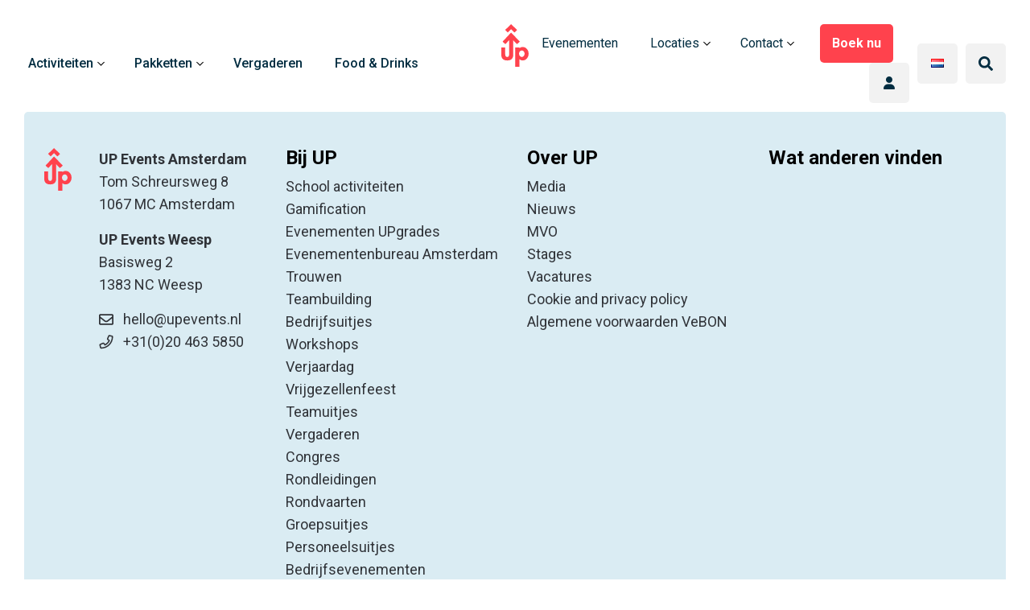

--- FILE ---
content_type: text/html; charset=UTF-8
request_url: https://upevents.nl/auteur/martijn/
body_size: 30297
content:
<!doctype html>
<html lang="nl-NL">
<head>
    <meta charset="UTF-8"/>
    <meta name="viewport" content="width=device-width, initial-scale=1, shrink-to-fit=no">
    <link rel="profile" href="https://gmpg.org/xfn/11">
    
    <meta name="application-name" content="UP Events"/>

    <meta name='robots' content='index, follow, max-image-preview:large, max-snippet:-1, max-video-preview:-1' />
<link rel="alternate" href="https://upevents.nl/en/author/martijn/" hreflang="en" />
<link rel="alternate" href="https://upevents.nl/de/Autor/martijn/" hreflang="de" />
<link rel="alternate" href="https://upevents.nl/auteur/martijn/" hreflang="nl" />

<!-- Google Tag Manager for WordPress by gtm4wp.com -->
<script data-cfasync="false" data-pagespeed-no-defer>
	var gtm4wp_datalayer_name = "dataLayer";
	var dataLayer = dataLayer || [];
</script>
<!-- End Google Tag Manager for WordPress by gtm4wp.com -->
	<!-- This site is optimized with the Yoast SEO Premium plugin v26.7 (Yoast SEO v26.7) - https://yoast.com/wordpress/plugins/seo/ -->
	<title>martijn, Author at UP Events</title>
	<link rel="canonical" href="https://upevents.nl/auteur/martijn/" />
	<link rel="next" href="https://upevents.nl/auteur/martijn/pagina/2/" />
	<meta property="og:locale" content="nl_NL" />
	<meta property="og:locale:alternate" content="en_US" />
	<meta property="og:locale:alternate" content="de_DE" />
	<meta property="og:type" content="profile" />
	<meta property="og:title" content="martijn" />
	<meta property="og:url" content="https://upevents.nl/auteur/martijn/" />
	<meta property="og:site_name" content="UP Events" />
	<meta property="og:image" content="https://secure.gravatar.com/avatar/0d67af83430210941806e41a0e677f193497b6cd728de1bf3509d6b7cd9a1d57?s=500&d=mm&r=g" />
	<meta name="twitter:card" content="summary_large_image" />
	<script type="application/ld+json" class="yoast-schema-graph">{"@context":"https://schema.org","@graph":[{"@type":"ProfilePage","@id":"https://upevents.nl/auteur/martijn/","url":"https://upevents.nl/auteur/martijn/","name":"martijn, Author at UP Events","isPartOf":{"@id":"https://upevents.nl/#website"},"primaryImageOfPage":{"@id":"https://upevents.nl/auteur/martijn/#primaryimage"},"image":{"@id":"https://upevents.nl/auteur/martijn/#primaryimage"},"thumbnailUrl":"https://upevents.nl/wp-content/blogs.dir/1/files/2025/09/featured-Company-party-ideas-with-photobooth-at-UP-Events-jnyxx7.jpg","breadcrumb":{"@id":"https://upevents.nl/auteur/martijn/#breadcrumb"},"inLanguage":"nl-NL","potentialAction":[{"@type":"ReadAction","target":["https://upevents.nl/auteur/martijn/"]}]},{"@type":"ImageObject","inLanguage":"nl-NL","@id":"https://upevents.nl/auteur/martijn/#primaryimage","url":"https://upevents.nl/wp-content/blogs.dir/1/files/2025/09/featured-Company-party-ideas-with-photobooth-at-UP-Events-jnyxx7.jpg","contentUrl":"https://upevents.nl/wp-content/blogs.dir/1/files/2025/09/featured-Company-party-ideas-with-photobooth-at-UP-Events-jnyxx7.jpg","width":1408,"height":768,"caption":"Company Party Ideas with Photobooth at UP Events"},{"@type":"BreadcrumbList","@id":"https://upevents.nl/auteur/martijn/#breadcrumb","itemListElement":[{"@type":"ListItem","position":1,"name":"Home","item":"https://upevents.nl/"},{"@type":"ListItem","position":2,"name":"Archives for martijn"}]},{"@type":"WebSite","@id":"https://upevents.nl/#website","url":"https://upevents.nl/","name":"UP Events","description":"Bedrijfsuitjes, Teamuitjes, Familie uitjes, Bedrijfsfeesten, Bedrijfsevenementen, Vergaderen in Amsterdam","publisher":{"@id":"https://upevents.nl/#organization"},"potentialAction":[{"@type":"SearchAction","target":{"@type":"EntryPoint","urlTemplate":"https://upevents.nl/?s={search_term_string}"},"query-input":{"@type":"PropertyValueSpecification","valueRequired":true,"valueName":"search_term_string"}}],"inLanguage":"nl-NL"},{"@type":["Organization","Place"],"@id":"https://upevents.nl/#organization","name":"UP Events","url":"https://upevents.nl/","logo":{"@id":"https://upevents.nl/auteur/martijn/#local-main-organization-logo"},"image":{"@id":"https://upevents.nl/auteur/martijn/#local-main-organization-logo"},"sameAs":["https://www.facebook.com/upeventsamsterdam/","https://www.instagram.com/upeventsamsterdam/","https://www.linkedin.com/company/up-eventsnl/"],"address":{"@id":"https://upevents.nl/auteur/martijn/#local-main-place-address"},"geo":{"@type":"GeoCoordinates","latitude":"52.3827933","longitude":"4.7864661"},"telephone":["+31204635850"],"openingHoursSpecification":[{"@type":"OpeningHoursSpecification","dayOfWeek":["Monday","Tuesday","Wednesday","Thursday","Friday","Saturday","Sunday"],"opens":"08:00","closes":"22:00"}],"email":"hello@upevents.nl","areaServed":"Nederland","vatID":"NL850453227B01"},{"@type":"Person","@id":"https://upevents.nl/#/schema/person/1c4bd1827af91ea8a8edb7f09bc38cb0","name":"martijn","image":{"@type":"ImageObject","inLanguage":"nl-NL","@id":"https://upevents.nl/#/schema/person/image/","url":"https://secure.gravatar.com/avatar/0d67af83430210941806e41a0e677f193497b6cd728de1bf3509d6b7cd9a1d57?s=96&d=mm&r=g","contentUrl":"https://secure.gravatar.com/avatar/0d67af83430210941806e41a0e677f193497b6cd728de1bf3509d6b7cd9a1d57?s=96&d=mm&r=g","caption":"martijn"},"sameAs":["nlupev-chorangla"],"mainEntityOfPage":{"@id":"https://upevents.nl/auteur/martijn/"}},{"@type":"PostalAddress","@id":"https://upevents.nl/auteur/martijn/#local-main-place-address","streetAddress":"Tom Schreursweg 8","addressLocality":"Amsterdam","postalCode":"1067MC","addressRegion":"Noord-Holland","addressCountry":"NL"},{"@type":"ImageObject","inLanguage":"nl-NL","@id":"https://upevents.nl/auteur/martijn/#local-main-organization-logo","url":"https://upevents.nl/wp-content/blogs.dir/1/files/2017/12/Logo.jpg","contentUrl":"https://upevents.nl/wp-content/blogs.dir/1/files/2017/12/Logo.jpg","width":518,"height":513,"caption":"UP Events"}]}</script>
	<meta name="geo.placename" content="Amsterdam" />
	<meta name="geo.position" content="52.3827933;4.7864661" />
	<meta name="geo.region" content="Nederland" />
	<!-- / Yoast SEO Premium plugin. -->


<link rel='dns-prefetch' href='//js.hs-scripts.com' />
<link rel='dns-prefetch' href='//cdnjs.cloudflare.com' />
<link rel='dns-prefetch' href='//unpkg.com' />
<link rel='dns-prefetch' href='//upevents.recras.nl' />
<link rel='dns-prefetch' href='//fonts.googleapis.com' />
<style id='wp-img-auto-sizes-contain-inline-css' type='text/css'>
img:is([sizes=auto i],[sizes^="auto," i]){contain-intrinsic-size:3000px 1500px}
/*# sourceURL=wp-img-auto-sizes-contain-inline-css */
</style>

<link rel='stylesheet' id='wp-block-library-css' href='https://upevents.nl/wp-includes/css/dist/block-library/style.min.css' type='text/css' media='all' />
<style id='global-styles-inline-css' type='text/css'>
:root{--wp--preset--aspect-ratio--square: 1;--wp--preset--aspect-ratio--4-3: 4/3;--wp--preset--aspect-ratio--3-4: 3/4;--wp--preset--aspect-ratio--3-2: 3/2;--wp--preset--aspect-ratio--2-3: 2/3;--wp--preset--aspect-ratio--16-9: 16/9;--wp--preset--aspect-ratio--9-16: 9/16;--wp--preset--color--black: #000000;--wp--preset--color--cyan-bluish-gray: #abb8c3;--wp--preset--color--white: #FFFFFF;--wp--preset--color--pale-pink: #f78da7;--wp--preset--color--vivid-red: #cf2e2e;--wp--preset--color--luminous-vivid-orange: #ff6900;--wp--preset--color--luminous-vivid-amber: #fcb900;--wp--preset--color--light-green-cyan: #7bdcb5;--wp--preset--color--vivid-green-cyan: #00d084;--wp--preset--color--pale-cyan-blue: #8ed1fc;--wp--preset--color--vivid-cyan-blue: #0693e3;--wp--preset--color--vivid-purple: #9b51e0;--wp--preset--color--red: #FF424D;--wp--preset--color--blue: #19A5B7;--wp--preset--color--green: #47B82EFF;--wp--preset--color--blue-light: #DAECF3;--wp--preset--color--blue-dark: #022D41;--wp--preset--color--gray: #303338;--wp--preset--color--gray-light: #F2F2F2;--wp--preset--color--gray-medium: #cacaca;--wp--preset--color--gray-dark: #8a8a8a;--wp--preset--gradient--vivid-cyan-blue-to-vivid-purple: linear-gradient(135deg,rgb(6,147,227) 0%,rgb(155,81,224) 100%);--wp--preset--gradient--light-green-cyan-to-vivid-green-cyan: linear-gradient(135deg,rgb(122,220,180) 0%,rgb(0,208,130) 100%);--wp--preset--gradient--luminous-vivid-amber-to-luminous-vivid-orange: linear-gradient(135deg,rgb(252,185,0) 0%,rgb(255,105,0) 100%);--wp--preset--gradient--luminous-vivid-orange-to-vivid-red: linear-gradient(135deg,rgb(255,105,0) 0%,rgb(207,46,46) 100%);--wp--preset--gradient--very-light-gray-to-cyan-bluish-gray: linear-gradient(135deg,rgb(238,238,238) 0%,rgb(169,184,195) 100%);--wp--preset--gradient--cool-to-warm-spectrum: linear-gradient(135deg,rgb(74,234,220) 0%,rgb(151,120,209) 20%,rgb(207,42,186) 40%,rgb(238,44,130) 60%,rgb(251,105,98) 80%,rgb(254,248,76) 100%);--wp--preset--gradient--blush-light-purple: linear-gradient(135deg,rgb(255,206,236) 0%,rgb(152,150,240) 100%);--wp--preset--gradient--blush-bordeaux: linear-gradient(135deg,rgb(254,205,165) 0%,rgb(254,45,45) 50%,rgb(107,0,62) 100%);--wp--preset--gradient--luminous-dusk: linear-gradient(135deg,rgb(255,203,112) 0%,rgb(199,81,192) 50%,rgb(65,88,208) 100%);--wp--preset--gradient--pale-ocean: linear-gradient(135deg,rgb(255,245,203) 0%,rgb(182,227,212) 50%,rgb(51,167,181) 100%);--wp--preset--gradient--electric-grass: linear-gradient(135deg,rgb(202,248,128) 0%,rgb(113,206,126) 100%);--wp--preset--gradient--midnight: linear-gradient(135deg,rgb(2,3,129) 0%,rgb(40,116,252) 100%);--wp--preset--gradient--black-to-white: linear-gradient(to right, rgba(0, 0, 0, 1) 0%, rgba(255, 255, 255, 1) 100%);--wp--preset--font-size--small: 12px;--wp--preset--font-size--medium: 18px;--wp--preset--font-size--large: 36px;--wp--preset--font-size--x-large: 42px;--wp--preset--font-size--normal: 16px;--wp--preset--font-size--h-1: 56px;--wp--preset--font-size--h-2: 48px;--wp--preset--font-size--h-3: 42px;--wp--preset--font-size--h-4: 36px;--wp--preset--font-size--h-5: 24px;--wp--preset--font-size--h-6: 20px;--wp--preset--spacing--20: 0.44rem;--wp--preset--spacing--30: 0.67rem;--wp--preset--spacing--40: 1rem;--wp--preset--spacing--50: 1.5rem;--wp--preset--spacing--60: 2.25rem;--wp--preset--spacing--70: 3.38rem;--wp--preset--spacing--80: 5.06rem;--wp--preset--shadow--natural: 6px 6px 9px rgba(0, 0, 0, 0.2);--wp--preset--shadow--deep: 12px 12px 50px rgba(0, 0, 0, 0.4);--wp--preset--shadow--sharp: 6px 6px 0px rgba(0, 0, 0, 0.2);--wp--preset--shadow--outlined: 6px 6px 0px -3px rgb(255, 255, 255), 6px 6px rgb(0, 0, 0);--wp--preset--shadow--crisp: 6px 6px 0px rgb(0, 0, 0);}:where(.is-layout-flex){gap: 0.5em;}:where(.is-layout-grid){gap: 0.5em;}body .is-layout-flex{display: flex;}.is-layout-flex{flex-wrap: wrap;align-items: center;}.is-layout-flex > :is(*, div){margin: 0;}body .is-layout-grid{display: grid;}.is-layout-grid > :is(*, div){margin: 0;}:where(.wp-block-columns.is-layout-flex){gap: 2em;}:where(.wp-block-columns.is-layout-grid){gap: 2em;}:where(.wp-block-post-template.is-layout-flex){gap: 1.25em;}:where(.wp-block-post-template.is-layout-grid){gap: 1.25em;}.has-black-color{color: var(--wp--preset--color--black) !important;}.has-cyan-bluish-gray-color{color: var(--wp--preset--color--cyan-bluish-gray) !important;}.has-white-color{color: var(--wp--preset--color--white) !important;}.has-pale-pink-color{color: var(--wp--preset--color--pale-pink) !important;}.has-vivid-red-color{color: var(--wp--preset--color--vivid-red) !important;}.has-luminous-vivid-orange-color{color: var(--wp--preset--color--luminous-vivid-orange) !important;}.has-luminous-vivid-amber-color{color: var(--wp--preset--color--luminous-vivid-amber) !important;}.has-light-green-cyan-color{color: var(--wp--preset--color--light-green-cyan) !important;}.has-vivid-green-cyan-color{color: var(--wp--preset--color--vivid-green-cyan) !important;}.has-pale-cyan-blue-color{color: var(--wp--preset--color--pale-cyan-blue) !important;}.has-vivid-cyan-blue-color{color: var(--wp--preset--color--vivid-cyan-blue) !important;}.has-vivid-purple-color{color: var(--wp--preset--color--vivid-purple) !important;}.has-black-background-color{background-color: var(--wp--preset--color--black) !important;}.has-cyan-bluish-gray-background-color{background-color: var(--wp--preset--color--cyan-bluish-gray) !important;}.has-white-background-color{background-color: var(--wp--preset--color--white) !important;}.has-pale-pink-background-color{background-color: var(--wp--preset--color--pale-pink) !important;}.has-vivid-red-background-color{background-color: var(--wp--preset--color--vivid-red) !important;}.has-luminous-vivid-orange-background-color{background-color: var(--wp--preset--color--luminous-vivid-orange) !important;}.has-luminous-vivid-amber-background-color{background-color: var(--wp--preset--color--luminous-vivid-amber) !important;}.has-light-green-cyan-background-color{background-color: var(--wp--preset--color--light-green-cyan) !important;}.has-vivid-green-cyan-background-color{background-color: var(--wp--preset--color--vivid-green-cyan) !important;}.has-pale-cyan-blue-background-color{background-color: var(--wp--preset--color--pale-cyan-blue) !important;}.has-vivid-cyan-blue-background-color{background-color: var(--wp--preset--color--vivid-cyan-blue) !important;}.has-vivid-purple-background-color{background-color: var(--wp--preset--color--vivid-purple) !important;}.has-black-border-color{border-color: var(--wp--preset--color--black) !important;}.has-cyan-bluish-gray-border-color{border-color: var(--wp--preset--color--cyan-bluish-gray) !important;}.has-white-border-color{border-color: var(--wp--preset--color--white) !important;}.has-pale-pink-border-color{border-color: var(--wp--preset--color--pale-pink) !important;}.has-vivid-red-border-color{border-color: var(--wp--preset--color--vivid-red) !important;}.has-luminous-vivid-orange-border-color{border-color: var(--wp--preset--color--luminous-vivid-orange) !important;}.has-luminous-vivid-amber-border-color{border-color: var(--wp--preset--color--luminous-vivid-amber) !important;}.has-light-green-cyan-border-color{border-color: var(--wp--preset--color--light-green-cyan) !important;}.has-vivid-green-cyan-border-color{border-color: var(--wp--preset--color--vivid-green-cyan) !important;}.has-pale-cyan-blue-border-color{border-color: var(--wp--preset--color--pale-cyan-blue) !important;}.has-vivid-cyan-blue-border-color{border-color: var(--wp--preset--color--vivid-cyan-blue) !important;}.has-vivid-purple-border-color{border-color: var(--wp--preset--color--vivid-purple) !important;}.has-vivid-cyan-blue-to-vivid-purple-gradient-background{background: var(--wp--preset--gradient--vivid-cyan-blue-to-vivid-purple) !important;}.has-light-green-cyan-to-vivid-green-cyan-gradient-background{background: var(--wp--preset--gradient--light-green-cyan-to-vivid-green-cyan) !important;}.has-luminous-vivid-amber-to-luminous-vivid-orange-gradient-background{background: var(--wp--preset--gradient--luminous-vivid-amber-to-luminous-vivid-orange) !important;}.has-luminous-vivid-orange-to-vivid-red-gradient-background{background: var(--wp--preset--gradient--luminous-vivid-orange-to-vivid-red) !important;}.has-very-light-gray-to-cyan-bluish-gray-gradient-background{background: var(--wp--preset--gradient--very-light-gray-to-cyan-bluish-gray) !important;}.has-cool-to-warm-spectrum-gradient-background{background: var(--wp--preset--gradient--cool-to-warm-spectrum) !important;}.has-blush-light-purple-gradient-background{background: var(--wp--preset--gradient--blush-light-purple) !important;}.has-blush-bordeaux-gradient-background{background: var(--wp--preset--gradient--blush-bordeaux) !important;}.has-luminous-dusk-gradient-background{background: var(--wp--preset--gradient--luminous-dusk) !important;}.has-pale-ocean-gradient-background{background: var(--wp--preset--gradient--pale-ocean) !important;}.has-electric-grass-gradient-background{background: var(--wp--preset--gradient--electric-grass) !important;}.has-midnight-gradient-background{background: var(--wp--preset--gradient--midnight) !important;}.has-small-font-size{font-size: var(--wp--preset--font-size--small) !important;}.has-medium-font-size{font-size: var(--wp--preset--font-size--medium) !important;}.has-large-font-size{font-size: var(--wp--preset--font-size--large) !important;}.has-x-large-font-size{font-size: var(--wp--preset--font-size--x-large) !important;}
/*# sourceURL=global-styles-inline-css */
</style>

<style id='classic-theme-styles-inline-css' type='text/css'>
/*! This file is auto-generated */
.wp-block-button__link{color:#fff;background-color:#32373c;border-radius:9999px;box-shadow:none;text-decoration:none;padding:calc(.667em + 2px) calc(1.333em + 2px);font-size:1.125em}.wp-block-file__button{background:#32373c;color:#fff;text-decoration:none}
/*# sourceURL=/wp-includes/css/classic-themes.min.css */
</style>
<style id='ghostkit-typography-inline-css' type='text/css'>
 
/*# sourceURL=ghostkit-typography-inline-css */
</style>
<style id='wpxpo-global-style-inline-css' type='text/css'>
:root { --preset-color1: #037fff --preset-color2: #026fe0 --preset-color3: #071323 --preset-color4: #132133 --preset-color5: #34495e --preset-color6: #787676 --preset-color7: #f0f2f3 --preset-color8: #f8f9fa --preset-color9: #ffffff }
/*# sourceURL=wpxpo-global-style-inline-css */
</style>
<style id='ultp-preset-colors-style-inline-css' type='text/css'>
:root { --postx_preset_Base_1_color: #f4f4ff; --postx_preset_Base_2_color: #dddff8; --postx_preset_Base_3_color: #B4B4D6; --postx_preset_Primary_color: #3323f0; --postx_preset_Secondary_color: #4a5fff; --postx_preset_Tertiary_color: #FFFFFF; --postx_preset_Contrast_3_color: #545472; --postx_preset_Contrast_2_color: #262657; --postx_preset_Contrast_1_color: #10102e; --postx_preset_Over_Primary_color: #ffffff;  }
/*# sourceURL=ultp-preset-colors-style-inline-css */
</style>
<style id='ultp-preset-gradient-style-inline-css' type='text/css'>
:root { --postx_preset_Primary_to_Secondary_to_Right_gradient: linear-gradient(90deg, var(--postx_preset_Primary_color) 0%, var(--postx_preset_Secondary_color) 100%); --postx_preset_Primary_to_Secondary_to_Bottom_gradient: linear-gradient(180deg, var(--postx_preset_Primary_color) 0%, var(--postx_preset_Secondary_color) 100%); --postx_preset_Secondary_to_Primary_to_Right_gradient: linear-gradient(90deg, var(--postx_preset_Secondary_color) 0%, var(--postx_preset_Primary_color) 100%); --postx_preset_Secondary_to_Primary_to_Bottom_gradient: linear-gradient(180deg, var(--postx_preset_Secondary_color) 0%, var(--postx_preset_Primary_color) 100%); --postx_preset_Cold_Evening_gradient: linear-gradient(0deg, rgb(12, 52, 131) 0%, rgb(162, 182, 223) 100%, rgb(107, 140, 206) 100%, rgb(162, 182, 223) 100%); --postx_preset_Purple_Division_gradient: linear-gradient(0deg, rgb(112, 40, 228) 0%, rgb(229, 178, 202) 100%); --postx_preset_Over_Sun_gradient: linear-gradient(60deg, rgb(171, 236, 214) 0%, rgb(251, 237, 150) 100%); --postx_preset_Morning_Salad_gradient: linear-gradient(-255deg, rgb(183, 248, 219) 0%, rgb(80, 167, 194) 100%); --postx_preset_Fabled_Sunset_gradient: linear-gradient(-270deg, rgb(35, 21, 87) 0%, rgb(68, 16, 122) 29%, rgb(255, 19, 97) 67%, rgb(255, 248, 0) 100%);  }
/*# sourceURL=ultp-preset-gradient-style-inline-css */
</style>
<style id='ultp-preset-typo-style-inline-css' type='text/css'>
@import url('https://fonts.googleapis.com/css?family=Roboto:100,100i,300,300i,400,400i,500,500i,700,700i,900,900i'); :root { --postx_preset_Heading_typo_font_family: Roboto; --postx_preset_Heading_typo_font_family_type: sans-serif; --postx_preset_Heading_typo_font_weight: 600; --postx_preset_Heading_typo_text_transform: capitalize; --postx_preset_Body_and_Others_typo_font_family: Roboto; --postx_preset_Body_and_Others_typo_font_family_type: sans-serif; --postx_preset_Body_and_Others_typo_font_weight: 400; --postx_preset_Body_and_Others_typo_text_transform: lowercase; --postx_preset_body_typo_font_size_lg: 16px; --postx_preset_paragraph_1_typo_font_size_lg: 12px; --postx_preset_paragraph_2_typo_font_size_lg: 12px; --postx_preset_paragraph_3_typo_font_size_lg: 12px; --postx_preset_heading_h1_typo_font_size_lg: 42px; --postx_preset_heading_h2_typo_font_size_lg: 36px; --postx_preset_heading_h3_typo_font_size_lg: 30px; --postx_preset_heading_h4_typo_font_size_lg: 24px; --postx_preset_heading_h5_typo_font_size_lg: 20px; --postx_preset_heading_h6_typo_font_size_lg: 16px; }
/*# sourceURL=ultp-preset-typo-style-inline-css */
</style>
<link rel='stylesheet' id='pikaday-css' href='https://cdnjs.cloudflare.com/ajax/libs/pikaday/1.8.2/css/pikaday.min.css?ver=1.8.2' type='text/css' media='all' />
<link rel='stylesheet' id='recras_bookprocesses_base-css' href='https://upevents.recras.nl/bookprocess/bookprocess_base.css' type='text/css' media='all' />
<link rel='stylesheet' id='recrasreactdatepicker-css' href='https://upevents.recras.nl/bookprocess/node_modules/react-datepicker/dist/react-datepicker.css' type='text/css' media='all' />
<link rel='stylesheet' id='megamenu-css' href='https://upevents.nl/wp-content/blogs.dir/1/files/maxmegamenu/style_nl_nl.css?ver=7bcd30' type='text/css' media='all' />
<link rel='stylesheet' id='dashicons-css' href='https://upevents.nl/wp-includes/css/dashicons.min.css' type='text/css' media='all' />
<link rel='stylesheet' id='ghostkit-classic-theme-fallback-css' href='https://upevents.nl/wp-content/plugins/ghostkit/assets/css/fallback-classic-theme.css?ver=1765296917' type='text/css' media='all' />
<link rel='stylesheet' id='ghostkit-css' href='https://upevents.nl/wp-content/plugins/ghostkit/build/gutenberg/style.css?ver=1765296917' type='text/css' media='all' />
<link rel='stylesheet' id='swiper-css-css' href='https://unpkg.com/swiper/swiper-bundle.min.css' type='text/css' media='all' />
<style id='kadence-blocks-global-variables-inline-css' type='text/css'>
:root {--global-kb-font-size-sm:clamp(0.8rem, 0.73rem + 0.217vw, 0.9rem);--global-kb-font-size-md:clamp(1.1rem, 0.995rem + 0.326vw, 1.25rem);--global-kb-font-size-lg:clamp(1.75rem, 1.576rem + 0.543vw, 2rem);--global-kb-font-size-xl:clamp(2.25rem, 1.728rem + 1.63vw, 3rem);--global-kb-font-size-xxl:clamp(2.5rem, 1.456rem + 3.26vw, 4rem);--global-kb-font-size-xxxl:clamp(2.75rem, 0.489rem + 7.065vw, 6rem);}:root {--global-palette1: #3182CE;--global-palette2: #2B6CB0;--global-palette3: #1A202C;--global-palette4: #2D3748;--global-palette5: #4A5568;--global-palette6: #718096;--global-palette7: #EDF2F7;--global-palette8: #F7FAFC;--global-palette9: #ffffff;}
/*# sourceURL=kadence-blocks-global-variables-inline-css */
</style>
<link rel='stylesheet' id='vo.stylesheet-css' href='https://upevents.nl/wp-content/themes/vo-theme/style.css?ver=1760352481' type='text/css' media='all' />
<link rel='stylesheet' id='mystickyelements-google-fonts-css' href='https://fonts.googleapis.com/css?family=Roboto%3A400%2C500%2C600%2C700%7CPoppins%3A400%2C500%2C600%2C700&#038;ver=2.3.1' type='text/css' media='all' />
<link rel='stylesheet' id='font-awesome-css-css' href='https://upevents.nl/wp-content/plugins/mystickyelements-pro/css/font-awesome.min.css?ver=2.3.1' type='text/css' media='all' />
<link rel='stylesheet' id='mystickyelements-front-css-css' href='https://upevents.nl/wp-content/plugins/mystickyelements-pro/css/mystickyelements-front.min.css?ver=2.3.1' type='text/css' media='all' />
<link rel='stylesheet' id='intl-tel-input-css' href='https://upevents.nl/wp-content/plugins/mystickyelements-pro/intl-tel-input-src/build/css/intlTelInput.css?ver=2.3.1' type='text/css' media='all' />
<script type="text/javascript" src="https://upevents.nl/wp-includes/js/jquery/jquery.min.js?ver=3.7.1" id="jquery-core-js"></script>
<script type="text/javascript" src="https://upevents.nl/wp-includes/js/jquery/jquery-migrate.min.js?ver=3.4.1" id="jquery-migrate-js"></script>
<script type="text/javascript" src="https://upevents.nl/wp-content/plugins/recras/js/onlinebooking.min.js?ver=2.0.6" id="recrasjslibrary-js" defer="defer" data-wp-strategy="defer"></script>
<script type="application/ld+json">
{
  "@context": "https://schema.org/",
  "@type": "LocalBusiness",
  "name": "UP Events",
  "url": "https://upevents.nl/",
  "address": {
    "@type": "PostalAddress",
    "streetAddress": "Tom Schreursweg 8",
    "addressLocality": "Amsterdam",
    "postalCode": "1067MC",
    "addressRegion": "Noord-Holland",
    "addressCountry": "NL"
  },
  "telephone": "+31204635850",
  "aggregateRating": {
    "@type": "AggregateRating",
    "ratingValue": "4.8",
    "reviewCount": "2643"
  },
  "review": [
    {
      "@type": "Review",
      "author": {
        "@type": "Person",
        "name": "Roel Naipal"
      },
      "reviewRating": {
        "@type": "Rating",
        "ratingValue": "5",
        "bestRating": "5"
      },
      "reviewBody": "Bubble football is echt super gaaf en behoorlijk intensief. Wij zijn goed ontvangen en begeleid door Anne-Sophie en Alinda wat deze middag tot een succes heeft gemaakt."
    },
    {
      "@type": "Review",
      "author": {
        "@type": "Person",
        "name": "Gabrielle Helder"
      },
      "reviewRating": {
        "@type": "Rating",
        "ratingValue": "5",
        "bestRating": "5"
      },
      "reviewBody": "We hebben een hele leuke avond gehad. Het spel (de Monk) werd goed begeleid door Alinda, ze nam de tijd om het uit te leggen en deed het met plezier. Amaya heeft het eten goed verzorgd en kwam af en toe vragen of we nog genoeg hadden."
    },
    {
      "@type": "Review",
      "author": {
        "@type": "Organization",
        "name": "Stichting KIEF-KIEF"
      },
      "reviewRating": {
        "@type": "Rating",
        "ratingValue": "5",
        "bestRating": "5"
      },
      "reviewBody": "We hebben voor onze zomerschool een superleuke activiteit boogschieten gedaan bij Up Events. Top geregeld, professioneel en aardig personeel en heel gastvrij."
    },
    {
      "@type": "Review",
      "author": {
        "@type": "Person",
        "name": "Pim Kolner"
      },
      "reviewRating": {
        "@type": "Rating",
        "ratingValue": "5",
        "bestRating": "5"
      },
      "reviewBody": "Heel erg leuk en veel variatie in de puzzels! Echt het proberen waard voor een grote groep of families!"
    },
    {
      "@type": "Review",
      "author": {
        "@type": "Person",
        "name": "Erwin Nieuwenhuis"
      },
      "reviewRating": {
        "@type": "Rating",
        "ratingValue": "5",
        "bestRating": "5"
      },
      "reviewBody": "Echt een geweldige verjaardag bij jullie gevierd! Iedereen van jong tot oud heeft zich heel erg goed vermaakt, expeditie robinson is top."
    }
  ],
  "sameAs": [
    "https://www.facebook.com/upeventsamsterdam/",
    "https://www.instagram.com/upeventsamsterdam/",
    "https://www.linkedin.com/company/up-eventsnl/"
  ]
}
</script>			<!-- DO NOT COPY THIS SNIPPET! Start of Page Analytics Tracking for HubSpot WordPress plugin v11.3.33-->
			<script class="hsq-set-content-id" data-content-id="listing-page">
				var _hsq = _hsq || [];
				_hsq.push(["setContentType", "listing-page"]);
			</script>
			<!-- DO NOT COPY THIS SNIPPET! End of Page Analytics Tracking for HubSpot WordPress plugin -->
			<meta name="ti-site-data" content="[base64]" />
<!-- Google Tag Manager for WordPress by gtm4wp.com -->
<!-- GTM Container placement set to manual -->
<script data-cfasync="false" data-pagespeed-no-defer>
	var dataLayer_content = {"pageTitle":"martijn, Author at UP Events","pagePostType":"post","pagePostType2":"author-post","pagePostAuthor":"martijn"};
	dataLayer.push( dataLayer_content );
</script>
<script data-cfasync="false" data-pagespeed-no-defer>
(function(w,d,s,l,i){w[l]=w[l]||[];w[l].push({'gtm.start':
new Date().getTime(),event:'gtm.js'});var f=d.getElementsByTagName(s)[0],
j=d.createElement(s),dl=l!='dataLayer'?'&l='+l:'';j.async=true;j.src=
'//www.googletagmanager.com/gtm.js?id='+i+dl;f.parentNode.insertBefore(j,f);
})(window,document,'script','dataLayer','GTM-PFRMFFS');
</script>
<script data-cfasync="false" data-pagespeed-no-defer>
(function(w,d,s,l,i){w[l]=w[l]||[];w[l].push({'gtm.start':
new Date().getTime(),event:'gtm.js'});var f=d.getElementsByTagName(s)[0],
j=d.createElement(s),dl=l!='dataLayer'?'&l='+l:'';j.async=true;j.src=
'//www.googletagmanager.com/gtm.js?id='+i+dl;f.parentNode.insertBefore(j,f);
})(window,document,'script','dataLayer','GTM-PXC92H7');
</script>
<script data-cfasync="false" data-pagespeed-no-defer>
(function(w,d,s,l,i){w[l]=w[l]||[];w[l].push({'gtm.start':
new Date().getTime(),event:'gtm.js'});var f=d.getElementsByTagName(s)[0],
j=d.createElement(s),dl=l!='dataLayer'?'&l='+l:'';j.async=true;j.src=
'//www.googletagmanager.com/gtm.js?id='+i+dl;f.parentNode.insertBefore(j,f);
})(window,document,'script','dataLayer','GTM-TXD5NCS');
</script>
<!-- End Google Tag Manager for WordPress by gtm4wp.com -->		<style type="text/css">
			.ghostkit-effects-enabled .ghostkit-effects-reveal {
				pointer-events: none;
				visibility: hidden;
			}
		</style>
		<script>
			if (!window.matchMedia('(prefers-reduced-motion: reduce)').matches) {
				document.documentElement.classList.add(
					'ghostkit-effects-enabled'
				);
			}
		</script>
		
<!-- Meta Pixel Code -->
<script type='text/javascript'>
!function(f,b,e,v,n,t,s){if(f.fbq)return;n=f.fbq=function(){n.callMethod?
n.callMethod.apply(n,arguments):n.queue.push(arguments)};if(!f._fbq)f._fbq=n;
n.push=n;n.loaded=!0;n.version='2.0';n.queue=[];t=b.createElement(e);t.async=!0;
t.src=v;s=b.getElementsByTagName(e)[0];s.parentNode.insertBefore(t,s)}(window,
document,'script','https://connect.facebook.net/en_US/fbevents.js');
</script>
<!-- End Meta Pixel Code -->
<script type='text/javascript'>var url = window.location.origin + '?ob=open-bridge';
            fbq('set', 'openbridge', '504933748233027', url);
fbq('init', '504933748233027', {}, {
    "agent": "wordpress-6.9-4.1.5"
})</script><script type='text/javascript'>
    fbq('track', 'PageView', []);
  </script><script>document.addEventListener('DOMContentLoaded', function () {
    const faqQuestions = document.querySelectorAll('.schema-faq-question');
    
    faqQuestions.forEach(function (question) {
        question.addEventListener('click', function () {
            // Zoek naar het antwoord binnen hetzelfde FAQ-segment
            const parent = question.closest('.schema-faq-section');
            const answer = parent.querySelector('.schema-faq-answer');

            if (answer) {
                // Toggle visibility
                if (answer.style.display === 'none' || answer.style.display === '') {
                    answer.style.display = 'block';
                } else {
                    answer.style.display = 'none';
                }
            }
        });
    });
});
</script><script>var s = document.createElement("script");
s.src = "https://www.chatbase.co/embed.min.js";
s.setAttribute("chatbotId", "_5NZoclhBdPAhGA9NzmvO");
s.setAttribute("domain", "www.chatbase.co");
s.defer = true;
document.head.appendChild(s);</script><script>  if (!window.location.pathname.startsWith('/en'))
{	  window.embeddedChatbotConfig = {
    chatbotId: "_5NZoclhBdPAhGA9NzmvO",
    domain: "www.chatbase.co"
};
 }</script><link rel="icon" href="https://upevents.nl/wp-content/blogs.dir/1/files/2022/10/cropped-UP_LOGO_png-alleen-pijl-vierkant-50x50.png" sizes="32x32" />
<link rel="icon" href="https://upevents.nl/wp-content/blogs.dir/1/files/2022/10/cropped-UP_LOGO_png-alleen-pijl-vierkant-300x300.png" sizes="192x192" />
<link rel="apple-touch-icon" href="https://upevents.nl/wp-content/blogs.dir/1/files/2022/10/cropped-UP_LOGO_png-alleen-pijl-vierkant-300x300.png" />
<meta name="msapplication-TileImage" content="https://upevents.nl/wp-content/blogs.dir/1/files/2022/10/cropped-UP_LOGO_png-alleen-pijl-vierkant-300x300.png" />
		<style type="text/css" id="wp-custom-css">
			/*Uitzetten van blauwe menuknop*/

@media print, screen and (min-width: 64em) {
    .icon-button--menu {
        display: none;
    }
	.header__top-menu--left {
    margin-left: 0rem;
}
}

/*Uitzetten andere Nav in menu*/

.main-navigation {
    display: none;
}


/*Menu's die niet direct verdwijnen bij kleiner scherm, pas bij tablet formaat*/

@media screen and (min-width: 63.99875em) {
.header__top-menu--left {
	display: block !important; 
	}
}

@media screen and (min-width: 63.99875em) {
.header__top-menu--right {
	display: block !important; 
	}
}


/*Grijs maken zoekknop*/

.icon-button {
    color: #022d41;
    background-color: #f2f2f2;
}

.icon-button:hover {
    color: #022d41;
    background-color: #d9d9d9;
}




.header__top-menu .menu {
    align-items: center;
}


.menu-item.bookbutton a {
    font-weight: 700 !important;
    line-height: 1.125;
		text-decoration: none !important;
    align-items: center !important;
    border-radius: 5px;
    color: #fff !important;
    background-color: #ff424d;
    border-color: #ff424d;
    transition: all .25s cubic-bezier(0,.6,.7,1) !important;
    padding: .9375rem .9375rem .9375rem .9375rem;
}

/*margin top en bottom voor boekknop mobiel en tablet*/
@media (max-width: 1023px) {
    .menu-item.bookbutton a {
        margin-top: 10px;
        margin-bottom: 10px;
    }
}


.menu-item.bookbutton a:hover {
	background-color: #ff0d1d;
	transition: all .25s cubic-bezier(0,.6,.7,1) !important;
}





/*Bolletjes Kadence slider Active rood*/
.kb-splide .splide__pagination__page.is-active {
    background: #ff424c;
    opacity: .75;
}

/*Bolletjes Kadence slider blauw*/
.kb-splide .splide__pagination__page {
    background: #1aa6b7;
}


/*De afbeeldingen item cards altijd volledige breedte in laten nemen*/
.cr-card-image .wp-block-image img, .cr-card-image__editor .wp-block-image img, .cr-card-image__editor figure img, .cr-card-image figure img {
  width: 500px !important;
  object-fit: cover !important;
}


/*Trustindex logo bij footer widget weg*/
.ti-widget[data-layout-id='54'][data-set-id='soft'] .ti-header .ti-logo-stars-flex .ti-logo {
    display: none;
}

.ti-widget[data-layout-id='54'][data-set-id='soft'] .ti-header .ti-logo-stars-flex .ti-stars .ti-star {
    width: 14px !important;
    height: 14px !important;
}

.ti-widget[data-layout-id='54'][data-set-id='soft'] .ti-header .ti-rating-text strong {
    font-size: 15px !important;
}

/*Footer links 2e lint styling*/
.site-footer__content a {
    color: #303338;
    text-decoration: none;
}

.site-footer__content a:hover {
    color: #1aa5b8;
    text-decoration: underline;
}


/*Header is altijd direct zichtbaar, zonder animatie*/
#top-header[data-animation] {
    opacity: 1 !important;
}


[data-animation] {
    opacity: 1 !important;
}


/*Google+ icoon vervangen met Tiktok icoon*/
.icon-button--google-plus-g svg {
    background-image: url('https://upevents.nl/wp-content/blogs.dir/1/files/2025/02/tiktok-logo-blauw.svg');
    background-size: contain;
    background-repeat: no-repeat;
    width: 24px; /* Pas de grootte aan naar wens */
    height: 24px;
    fill: none; /* Voorkom overlap met oude SVG */
}

@media (max-width: 768px) {
    .social-media__list {
        padding-left: 12px;
			padding-top: 16px;
			padding-bottom: 16px
    }
}








/* My booking knop menu styling desktop */
@media (min-width: 1024px) {
    .menu-user a {
        font-family: 'Font Awesome 5 Free';
        font-weight: 900;
        font-size: 1.5rem; /* Maak het icoon groter */
        color: #022d41;

        background-color: #f2f2f2;
        line-height: 0;
        text-decoration: none;
        width: 3.125rem;
        height: 3.125rem;
        border-radius: 5px;
        position: relative;
        display: inline-flex;
        align-items: center;
        justify-content: center;
        cursor: pointer;
        z-index: 0;
        transition: all .25s cubic-bezier(0,.6,.7,1);
        margin-right: -20px;
    }

    .menu-user a:hover {
        background-color: #d9d9d9;
        color: #022d41 !important; /* Icoon blijft dezelfde kleur */
    }
}


/* Toon knoptekst alleen op mobiel en tablet */
@media (max-width: 1023px) {
    .menu-user.user-nl a::after {
        content: " Mijn boeking bekijken";
    }

    .menu-user.user-de a::after {
        content: " Buchung ansehen";
    }

    .menu-user.user-en a::after {
        content: " View my booking";
    }

    .menu-user a::after {

        margin-left: 8px; /* Ruimte tussen icoon en tekst */
    }
	.menu-user {
		padding-top: 10px;
	}
}




/*Hover effect landen/stedenkaarten*/

.cr-card {
    transition: transform .25s cubic-bezier(0,.6,.7,1), box-shadow .25s cubic-bezier(0,.6,.7,1);
}

.cr-card:hover {
    transform: translateY(-5px);
    box-shadow: 0 4px 17px rgba(0, 0, 0, 0.05); /* Voeg een minimale dropshadow toe */
    transition: transform .25s cubic-bezier(0,.6,.7,1), box-shadow .25s cubic-bezier(0,.6,.7,1);
}




/*mooiere on page scroll*/
html {
  scroll-behavior: smooth;
}






/*Header imgs over hele breedte*/

/* Force the hero image to render fluid, ignore the 1920 attribute */
section.hero .hero__visual picture.hero__image > img[width="1920"] {
  display: block;
  width: 100% !important;
  height: 100% !important;         /* vult de container */
  object-fit: cover;               /* geen rek, snijdt netjes af */
}


/* Make sure wrappers aren't limiting width */
section.hero .hero__visual,
section.hero .hero__visual .hero__figure,
section.hero .hero__visual picture.hero__image {
  width: 100% !important;
  max-width: none !important;
}








.hero__visual {
	    margin-left: 0 !important;
	    margin-right: 0 !important;
    }


@media print, screen and (min-width: 64em) {
    .hero__visual {
        margin-left: 0px !important;
        margin-right: 0px !important;
    }
}










/* Tijdelijk uitschakelen Trustindex tot er een fix is */
.trustindexhide {
	display: none;
}		</style>
		<style type="text/css">/** Mega Menu CSS: fs **/</style>

	<!-- Facebook Pixel Code -->
<script>
!function(f,b,e,v,n,t,s)
{if(f.fbq)return;n=f.fbq=function(){n.callMethod?
n.callMethod.apply(n,arguments):n.queue.push(arguments)};
if(!f._fbq)f._fbq=n;n.push=n;n.loaded=!0;n.version='2.0';
n.queue=[];t=b.createElement(e);t.async=!0;
t.src=v;s=b.getElementsByTagName(e)[0];
s.parentNode.insertBefore(t,s)}(window,document,'script',
'https://connect.facebook.net/en_US/fbevents.js');
 fbq('init', '504933748233027'); 
fbq('track', 'PageView');
</script>
<noscript>
 <img height="1" width="1" 
src="https://www.facebook.com/tr?id=504933748233027&ev=PageView
&noscript=1"/>
</noscript>
<!-- End Facebook Pixel Code -->
<script type="text/javascript" async="" src="https://static.klaviyo.com/onsite/js/klaviyo.js?company_id=UwRLrk"></script>

<script type="text/javascript">
_linkedin_partner_id = "6063570";
window._linkedin_data_partner_ids = window._linkedin_data_partner_ids || [];
window._linkedin_data_partner_ids.push(_linkedin_partner_id);

document.addEventListener('DOMContentLoaded', function () {
    // Selecteer alle menu-items die submenu's bevatten
    var menuItems = document.querySelectorAll('.menu-item-has-children > a');
    
    menuItems.forEach(function (menuItem) {
        menuItem.addEventListener('click', function (e) {
            e.preventDefault(); // Zorgt ervoor dat de pagina niet herlaadt
            
            // Toggle de class 'open' op het parent element
            var parentLi = this.parentElement;
            parentLi.classList.toggle('open');
        });
    });
});


</script><script type="text/javascript">
(function(l) {
if (!l){window.lintrk = function(a,b){window.lintrk.q.push([a,b])};
window.lintrk.q=[]}
var s = document.getElementsByTagName("script")[0];
var b = document.createElement("script");
b.type = "text/javascript";b.async = true;
b.src = "https://snap.licdn.com/li.lms-analytics/insight.min.js";
s.parentNode.insertBefore(b, s);})(window.lintrk);
</script>
<noscript>
<img height="1" width="1" style="display:none;" alt="" src="https://px.ads.linkedin.com/collect/?pid=6063570&fmt=gif" />
</noscript>

</head>
<body class="archive author author-martijn author-5 wp-custom-logo wp-theme-vo-theme  red postx-page">

<!-- GTM Container placement set to manual -->
<!-- Google Tag Manager (noscript) -->
				<noscript><iframe src="https://www.googletagmanager.com/ns.html?id=GTM-PFRMFFS" height="0" width="0" style="display:none;visibility:hidden" aria-hidden="true"></iframe></noscript>
				<noscript><iframe src="https://www.googletagmanager.com/ns.html?id=GTM-PXC92H7" height="0" width="0" style="display:none;visibility:hidden" aria-hidden="true"></iframe></noscript>
				<noscript><iframe src="https://www.googletagmanager.com/ns.html?id=GTM-TXD5NCS" height="0" width="0" style="display:none;visibility:hidden" aria-hidden="true"></iframe></noscript>
<!-- End Google Tag Manager (noscript) -->
<!-- Meta Pixel Code -->
<noscript>
<img height="1" width="1" style="display:none" alt="fbpx"
src="https://www.facebook.com/tr?id=504933748233027&ev=PageView&noscript=1" />
</noscript>
<!-- End Meta Pixel Code -->

<a class="skip-link screen-reader-text" href="#main-content">Meteen naar de content</a>

<header id="top-header" class="header header--page" data-animation>
    <div class="header__bar">
        <div class="grid-container grid-container--full">
            <div class="grid-x grid-margin-x">
                <div class="cell">
                    <div class="header__bar-inner">
                        <div class="header__section header__section--left">
                            <button class="header__button header__button--menu icon-button icon-button--menu icon-button--blue-light"
                                    aria-controls="main-menu"
                                    aria-expanded="false">
                                <span class="icon-button__text">Ontdek ons aanbod</span>
                                <span class="icon-button__menu"><svg class="icon icon--hamburger " aria-hidden="true"><use xlink:href="https://upevents.nl/wp-content/themes/vo-theme/assets/svg/sprite.svg#hamburger"></use></svg></span>
                                <span class="screen-reader-text">Toggle menu</span>
                            </button>
                                                            <div class="header__top-menu header__top-menu--left show-for-large">
                                    <nav class="header__nav">
                                        <ul id="top-right" class="menu">
                                                        <li class=" menu-item menu-item-type-custom menu-item-object-custom menu-item-has-children menu-item-58149">
                <a href="#">
                    Activiteiten                </a>
            
<ul class="sub-menu">
	<li id="menu-item-47995" class="menu-item menu-item-type-post_type menu-item-object-page menu-item-47995"><a href="https://upevents.nl/activiteiten/">Activiteiten overzicht</a></li>
	<li id="menu-item-71757" class="menu-item menu-item-type-post_type menu-item-object-page menu-item-71757"><a href="https://upevents.nl/activiteiten/activiteiten-direct-boeken/">Activiteiten online boeken Amsterdam</a></li>
	<li id="menu-item-71758" class="menu-item menu-item-type-post_type menu-item-object-page menu-item-71758"><a href="https://upevents.nl/activiteiten/activiteiten-direct-boeken-weesp/">Activiteiten online boeken Weesp</a></li>
</ul>
</li>
            <li class=" menu-item menu-item-type-post_type menu-item-object-page menu-item-has-children menu-item-60420">
                <a href="https://upevents.nl/pakketten/">
                    Pakketten                </a>
            
<ul class="sub-menu">
	<li id="menu-item-60435" class="menu-item menu-item-type-post_type menu-item-object-page menu-item-60435"><a href="https://upevents.nl/pakketten/zomer-pakketten/">All-in Zomer Uitjes pakketten</a></li>
	<li id="menu-item-61582" class="menu-item menu-item-type-post_type menu-item-object-page menu-item-61582"><a href="https://upevents.nl/pakketten/zomer-evenement-pakketten/">All-in Zomer Evenementen pakketten</a></li>
	<li id="menu-item-60425" class="menu-item menu-item-type-post_type menu-item-object-page menu-item-60425"><a href="https://upevents.nl/pakketten/winter-pakketten/">All-in Winter Uitjes pakketten</a></li>
	<li id="menu-item-61607" class="menu-item menu-item-type-post_type menu-item-object-page menu-item-61607"><a href="https://upevents.nl/pakketten/winter-evenementen-pakketten/">All-in Winter Evenementen pakketten</a></li>
</ul>
</li>
            <li class=" menu-item menu-item-type-post_type menu-item-object-facility menu-item-53948">
                <a href="https://upevents.nl/faciliteit/vergaderarrangementen/">
                    Vergaderen                </a>
            </li>
            <li class=" menu-item menu-item-type-custom menu-item-object-custom menu-item-70417">
                <a href="https://upevents.nl/evenementen-upgrades/eten-drinken-meer/menu/">
                    Food & Drinks                </a>
            </li>
                                        </ul>
                                    </nav><!-- #site-navigation -->
                                </div>
                                                    </div>
                        <div class="header__section header__section--center">
                            <div class="header__branding">
                                                                    <p class="header__title site-title">
                                        <a href="https://upevents.nl/" class="header__logo" rel="home">
                                                                                            <svg xmlns="http://www.w3.org/2000/svg" viewBox="0 0 79 123"><path fill-rule="evenodd" d="M61.55 65.817c10.689 0 17.24 9.677 17.264 19.285 0 9.98-6.32 19.68-17.473 19.68a13.206 13.206 0 01-9.294-3.644V123H40.29V67.047h11.757v2.32a14.488 14.488 0 019.503-3.55zM28.254 24.113l25.187 26.34-8.225 7.38-10.874-11.418.023 20.608v21.328c0 10.792-5.762 16.477-17.17 16.477C5.784 104.828 0 99.143 0 88.351V67.023h11.27v19.58c.024 3.723.74 8.2 5.669 8.2 5.018 0 5.646-4.572 5.646-8.401V46.09L11.757 57.694 3.555 50.5l24.7-26.387zm30.973 51.73c-4.996 0-8.04 4.873-8.04 9.422 0 4.548 3.044 9.491 8.04 9.491l-.036-.001.23-.003c4.731-.169 7.712-4.845 7.819-9.243l.003-.244c0-4.55-3.02-9.423-8.016-9.423zM28.16 0l17.52 16.71-7.529 7.38-9.921-9.47-9.666 9.4-7.598-7.31L28.161 0z"/></svg>                                                                                        <span class="screen-reader-text">UP Events</span>
                                        </a>
                                    </p>
                                                            </div>
                        </div>
                        <div class="header__section header__section--right">
                                                            <div class="header__top-menu header__top-menu--right show-for-large">
                                    <nav class="header__nav">
                                        <ul id="top-right" class="menu">
                                            <li id="menu-item-66228" class="menu-item menu-item-type-post_type menu-item-object-page menu-item-66228"><a href="https://upevents.nl/evenementenlocaties/">Evenementen</a></li>
<li id="menu-item-59482" class="menu-item menu-item-type-post_type menu-item-object-page menu-item-has-children menu-item-59482"><a href="https://upevents.nl/locaties/">Locaties</a>
<ul class="sub-menu">
	<li id="menu-item-50961" class="menu-item menu-item-type-post_type menu-item-object-page menu-item-50961"><a href="https://upevents.nl/locaties/amsterdam-west/">UP Amsterdam</a></li>
	<li id="menu-item-59163" class="menu-item menu-item-type-post_type menu-item-object-page menu-item-59163"><a href="https://upevents.nl/locaties/amsterdam-weesp/">UP Weesp</a></li>
</ul>
</li>
<li id="menu-item-50273" class="menu-item menu-item-type-custom menu-item-object-custom menu-item-has-children menu-item-50273"><a href="#">Contact</a>
<ul class="sub-menu">
	<li id="menu-item-47314" class="menu-item menu-item-type-post_type menu-item-object-page menu-item-47314"><a href="https://upevents.nl/over-up/">Over UP</a></li>
	<li id="menu-item-49060" class="menu-item menu-item-type-post_type menu-item-object-page menu-item-49060"><a href="https://upevents.nl/vacatures/">Vacatures</a></li>
	<li id="menu-item-49063" class="menu-item menu-item-type-post_type menu-item-object-page menu-item-49063"><a href="https://upevents.nl/stages/">Stages</a></li>
	<li id="menu-item-49061" class="menu-item menu-item-type-post_type menu-item-object-page current_page_parent menu-item-49061"><a href="https://upevents.nl/nieuws/">Nieuws</a></li>
	<li id="menu-item-49062" class="menu-item menu-item-type-post_type menu-item-object-page menu-item-49062"><a href="https://upevents.nl/media-up-events/">Media</a></li>
	<li id="menu-item-6954" class="menu-item menu-item-type-post_type menu-item-object-page menu-item-6954"><a href="https://upevents.nl/contact/">Contact</a></li>
</ul>
</li>
<li id="menu-item-70414" class="bookbutton menu-item menu-item-type-post_type menu-item-object-page menu-item-70414"><a href="https://upevents.nl/boek-nu/">Boek nu</a></li>
<li id="menu-item-71480" class="menu-user user-nl menu-item menu-item-type-custom menu-item-object-custom menu-item-71480"><a target="_blank" href="https://mybooking.upevents.nl/" title="Bekijk je boeking"><i class="fas fa-user"></i></a></li>
                                        </ul>
                                    </nav><!-- #site-navigation -->
                                </div>
                                                        <div class="header__actions">
                                <ul class="header__action-list">
                                    <li class="header__action-item">
                                        <ul class="language-switch">
                                            	<li class="lang-item lang-item-11028 lang-item-en lang-item-first"><a lang="en-US" hreflang="en-US" href="https://upevents.nl/en/author/martijn/"><img src="[data-uri]" alt="" width="16" height="11" style="width: 16px; height: 11px;" /><span style="margin-left:0.3em;">English</span></a></li>
	<li class="lang-item lang-item-11031 lang-item-de"><a lang="de-DE" hreflang="de-DE" href="https://upevents.nl/de/Autor/martijn/"><img src="[data-uri]" alt="" width="16" height="11" style="width: 16px; height: 11px;" /><span style="margin-left:0.3em;">Deutsch</span></a></li>
	<li class="lang-item lang-item-11033 lang-item-nl current-lang"><a lang="nl-NL" hreflang="nl-NL" href="https://upevents.nl/auteur/martijn/" aria-current="true"><img src="[data-uri]" alt="" width="16" height="11" style="width: 16px; height: 11px;" /><span style="margin-left:0.3em;">Nederlands</span></a></li>
                                        </ul>
                                    </li>
                                                                        <li class="header__action-item">
                                        <a href="https://upevents.nl/?s=" class="icon-button icon-button--search">
                                            <svg class="icon icon--fas-search " aria-hidden="true"><use xlink:href="https://upevents.nl/wp-content/themes/vo-theme/assets/svg/sprite.svg#fas-search"></use></svg>                                            <span class="screen-reader-text">Ga naar “Bedrijfsfeest ideeën met photobooth bij UP Events”</span>
                                        </a>
                                    </li>
                                </ul>
                            </div>
                        </div>
                    </div>
                </div>
            </div>
        </div>
    </div>
    <div id="main-menu" class="header__menu">
        <div class="header__menu-wrapper">
            <div class="header__menu-inner">
                <div class="header__menu-header">
                    <button class="icon-button icon-button--transparent icon-button--small icon-button--close">
                        <svg class="icon icon--times " aria-hidden="true"><use xlink:href="https://upevents.nl/wp-content/themes/vo-theme/assets/svg/sprite.svg#times"></use></svg>                        <span class="screen-reader-text">Sluit Menu</span>
                    </button>
                </div>
                <div class="header__menu-container">
                    <nav class="main-navigation">
                                            </nav><!-- #site-navigation -->
                    <nav class="contact-navigation hide-for-large">
                                                    <ul id="contact-left-menu" class="header__menu-list header__menu-list--contact">
                                            <li class=" menu-item menu-item-type-custom menu-item-object-custom menu-item-has-children menu-item-58149">
                <a href="#">
                    Activiteiten                </a>
            
<ul class="sub-menu">
	<li class="menu-item menu-item-type-post_type menu-item-object-page menu-item-47995"><a href="https://upevents.nl/activiteiten/">Activiteiten overzicht</a></li>
	<li class="menu-item menu-item-type-post_type menu-item-object-page menu-item-71757"><a href="https://upevents.nl/activiteiten/activiteiten-direct-boeken/">Activiteiten online boeken Amsterdam</a></li>
	<li class="menu-item menu-item-type-post_type menu-item-object-page menu-item-71758"><a href="https://upevents.nl/activiteiten/activiteiten-direct-boeken-weesp/">Activiteiten online boeken Weesp</a></li>
</ul>
</li>
            <li class=" menu-item menu-item-type-post_type menu-item-object-page menu-item-has-children menu-item-60420">
                <a href="https://upevents.nl/pakketten/">
                    Pakketten                </a>
            
<ul class="sub-menu">
	<li class="menu-item menu-item-type-post_type menu-item-object-page menu-item-60435"><a href="https://upevents.nl/pakketten/zomer-pakketten/">All-in Zomer Uitjes pakketten</a></li>
	<li class="menu-item menu-item-type-post_type menu-item-object-page menu-item-61582"><a href="https://upevents.nl/pakketten/zomer-evenement-pakketten/">All-in Zomer Evenementen pakketten</a></li>
	<li class="menu-item menu-item-type-post_type menu-item-object-page menu-item-60425"><a href="https://upevents.nl/pakketten/winter-pakketten/">All-in Winter Uitjes pakketten</a></li>
	<li class="menu-item menu-item-type-post_type menu-item-object-page menu-item-61607"><a href="https://upevents.nl/pakketten/winter-evenementen-pakketten/">All-in Winter Evenementen pakketten</a></li>
</ul>
</li>
            <li class=" menu-item menu-item-type-post_type menu-item-object-facility menu-item-53948">
                <a href="https://upevents.nl/faciliteit/vergaderarrangementen/">
                    Vergaderen                </a>
            </li>
            <li class=" menu-item menu-item-type-custom menu-item-object-custom menu-item-70417">
                <a href="https://upevents.nl/evenementen-upgrades/eten-drinken-meer/menu/">
                    Food & Drinks                </a>
            </li>
                            </ul>
                                                                            <ul id="contact-menu" class="header__menu-list header__menu-list--contact">
                                <li class="menu-item menu-item-type-post_type menu-item-object-page menu-item-66228"><a href="https://upevents.nl/evenementenlocaties/">Evenementen</a></li>
<li class="menu-item menu-item-type-post_type menu-item-object-page menu-item-has-children menu-item-59482"><a href="https://upevents.nl/locaties/">Locaties</a>
<ul class="sub-menu">
	<li class="menu-item menu-item-type-post_type menu-item-object-page menu-item-50961"><a href="https://upevents.nl/locaties/amsterdam-west/">UP Amsterdam</a></li>
	<li class="menu-item menu-item-type-post_type menu-item-object-page menu-item-59163"><a href="https://upevents.nl/locaties/amsterdam-weesp/">UP Weesp</a></li>
</ul>
</li>
<li class="menu-item menu-item-type-custom menu-item-object-custom menu-item-has-children menu-item-50273"><a href="#">Contact</a>
<ul class="sub-menu">
	<li class="menu-item menu-item-type-post_type menu-item-object-page menu-item-47314"><a href="https://upevents.nl/over-up/">Over UP</a></li>
	<li class="menu-item menu-item-type-post_type menu-item-object-page menu-item-49060"><a href="https://upevents.nl/vacatures/">Vacatures</a></li>
	<li class="menu-item menu-item-type-post_type menu-item-object-page menu-item-49063"><a href="https://upevents.nl/stages/">Stages</a></li>
	<li class="menu-item menu-item-type-post_type menu-item-object-page current_page_parent menu-item-49061"><a href="https://upevents.nl/nieuws/">Nieuws</a></li>
	<li class="menu-item menu-item-type-post_type menu-item-object-page menu-item-49062"><a href="https://upevents.nl/media-up-events/">Media</a></li>
	<li class="menu-item menu-item-type-post_type menu-item-object-page menu-item-6954"><a href="https://upevents.nl/contact/">Contact</a></li>
</ul>
</li>
<li class="bookbutton menu-item menu-item-type-post_type menu-item-object-page menu-item-70414"><a href="https://upevents.nl/boek-nu/">Boek nu</a></li>
<li class="menu-user user-nl menu-item menu-item-type-custom menu-item-object-custom menu-item-71480"><a target="_blank" href="https://mybooking.upevents.nl/" title="Bekijk je boeking"><i class="fas fa-user"></i></a></li>
                            </ul>
                                            </nav><!-- #site-navigation -->
                </div>
            </div>
            <div class="header__menu-backdrop"></div>
        </div>
    </div>
</header><!-- #top-header -->
<main id="main-content" class="site-content">
        <input type="hidden" name="post_type_archive" value="">
        




</main><!-- #main-content -->
<footer class="site-footer" data-animation="">
    <div class="site-footer__main">
        <div class="grid-container">
            <div class="grid-x grid-margin-x">
                <div class="cell">
                    <div class="site-footer__inner">
                        <div class="site-footer__section">
                            <div class="grid-x grid-margin-x grid-margin-y">
                                <div class="cell medium-4 large-3">
                                    <div class="site-footer__block site-footer__block--site">
                                        <h2 class="site-footer__title h5">UP Events Amsterdam</h2>
                                        <address class="site-footer__address">
                                                                                            <div class="site-footer__address-text">
                                                    <p>Tom Schreursweg 8<br />
1067 MC Amsterdam</p>
<p><strong>UP Events Weesp</strong><br />Basisweg 2<br />1383 NC Weesp</p>
                                                </div>
                                                                                                                                        <ul class="site-footer__address-list site-footer__address-list--links">
                                                                                                            <li>
                                                            <a class="link link--gray link--icon-left" href="/cdn-cgi/l/email-protection#3c54595050537c494c594a5952484f125250">
                                                                <span class="__cf_email__" data-cfemail="751d1019191a3500051003101b01065b1b19">[email&#160;protected]</span>                                                                <svg class="icon icon--envelope " aria-hidden="true"><use xlink:href="https://upevents.nl/wp-content/themes/vo-theme/assets/svg/sprite.svg#envelope"></use></svg>                                                            </a>
                                                        </li>
                                                                                                                                                                <li>
                                                            <a class="link link--gray link--icon-left" href="tel:310204635850">
                                                                +31(0)20 463 5850                                                                <svg class="icon icon--phone " aria-hidden="true"><use xlink:href="https://upevents.nl/wp-content/themes/vo-theme/assets/svg/sprite.svg#phone"></use></svg>                                                            </a>
                                                        </li>
                                                                                                    </ul>
                                                                                    </address>
                                        <div class="site-footer__logo">
                                                                                        <svg xmlns="http://www.w3.org/2000/svg" viewBox="0 0 79 123"><path fill-rule="evenodd" d="M61.55 65.817c10.689 0 17.24 9.677 17.264 19.285 0 9.98-6.32 19.68-17.473 19.68a13.206 13.206 0 01-9.294-3.644V123H40.29V67.047h11.757v2.32a14.488 14.488 0 019.503-3.55zM28.254 24.113l25.187 26.34-8.225 7.38-10.874-11.418.023 20.608v21.328c0 10.792-5.762 16.477-17.17 16.477C5.784 104.828 0 99.143 0 88.351V67.023h11.27v19.58c.024 3.723.74 8.2 5.669 8.2 5.018 0 5.646-4.572 5.646-8.401V46.09L11.757 57.694 3.555 50.5l24.7-26.387zm30.973 51.73c-4.996 0-8.04 4.873-8.04 9.422 0 4.548 3.044 9.491 8.04 9.491l-.036-.001.23-.003c4.731-.169 7.712-4.845 7.819-9.243l.003-.244c0-4.55-3.02-9.423-8.016-9.423zM28.16 0l17.52 16.71-7.529 7.38-9.921-9.47-9.666 9.4-7.598-7.31L28.161 0z"/></svg>                                                                                    </div>
                                    </div>
                                </div>
                                                                                                            <div class="cell large-3">
                                            <div class="site-footer__block site-footer__block-footer-menu-1">
                                                                                                    <h3 class="site-footer__title h5">Bij UP</h3>
                                                                                                <nav class="site-footer__nav">
                                                    <ul class="site-footer__menu">
                                                        <li id="menu-item-47170" class="menu-item menu-item-type-post_type menu-item-object-page menu-item-47170"><a href="https://upevents.nl/school-activiteiten/">School activiteiten</a></li>
<li id="menu-item-64186" class="menu-item menu-item-type-post_type menu-item-object-page menu-item-64186"><a href="https://upevents.nl/gamification/">Gamification</a></li>
<li id="menu-item-47172" class="menu-item menu-item-type-post_type menu-item-object-page menu-item-47172"><a href="https://upevents.nl/evenementen-upgrades/">Evenementen UPgrades</a></li>
<li id="menu-item-47335" class="menu-item menu-item-type-post_type menu-item-object-page menu-item-47335"><a href="https://upevents.nl/evenementenbureau-amsterdam/">Evenementenbureau Amsterdam</a></li>
<li id="menu-item-61212" class="menu-item menu-item-type-post_type menu-item-object-page menu-item-61212"><a href="https://upevents.nl/trouwen/">Trouwen</a></li>
<li id="menu-item-65617" class="menu-item menu-item-type-post_type menu-item-object-page menu-item-65617"><a href="https://upevents.nl/teambuilding/">Teambuilding</a></li>
<li id="menu-item-65618" class="menu-item menu-item-type-post_type menu-item-object-page menu-item-65618"><a href="https://upevents.nl/bedrijfsuitjes/">Bedrijfsuitjes</a></li>
<li id="menu-item-65619" class="menu-item menu-item-type-post_type menu-item-object-page menu-item-65619"><a href="https://upevents.nl/workshops/">Workshops</a></li>
<li id="menu-item-65620" class="menu-item menu-item-type-post_type menu-item-object-page menu-item-65620"><a href="https://upevents.nl/verjaardag/">Verjaardag</a></li>
<li id="menu-item-66710" class="menu-item menu-item-type-post_type menu-item-object-page menu-item-66710"><a href="https://upevents.nl/vrijgezellenfeest-organiseren/">Vrijgezellenfeest</a></li>
<li id="menu-item-66781" class="menu-item menu-item-type-post_type menu-item-object-page menu-item-66781"><a href="https://upevents.nl/teamuitjes/">Teamuitjes</a></li>
<li id="menu-item-66853" class="menu-item menu-item-type-post_type menu-item-object-page menu-item-66853"><a href="https://upevents.nl/vergaderen/">Vergaderen</a></li>
<li id="menu-item-66891" class="menu-item menu-item-type-post_type menu-item-object-page menu-item-66891"><a href="https://upevents.nl/congres/">Congres</a></li>
<li id="menu-item-67114" class="menu-item menu-item-type-post_type menu-item-object-page menu-item-67114"><a href="https://upevents.nl/rondleidingen/">Rondleidingen</a></li>
<li id="menu-item-67253" class="menu-item menu-item-type-post_type menu-item-object-page menu-item-67253"><a href="https://upevents.nl/rondvaarten/">Rondvaarten</a></li>
<li id="menu-item-67258" class="menu-item menu-item-type-post_type menu-item-object-page menu-item-67258"><a href="https://upevents.nl/groepsuitjes/">Groepsuitjes</a></li>
<li id="menu-item-67382" class="menu-item menu-item-type-post_type menu-item-object-page menu-item-67382"><a href="https://upevents.nl/personeelsuitjes/">Personeelsuitjes</a></li>
<li id="menu-item-67830" class="menu-item menu-item-type-post_type menu-item-object-page menu-item-67830"><a href="https://upevents.nl/bedrijfsevenementen/">Bedrijfsevenementen</a></li>
<li id="menu-item-67894" class="menu-item menu-item-type-post_type menu-item-object-page menu-item-67894"><a href="https://upevents.nl/bedrijfsfeesten/">Bedrijfsfeesten</a></li>
<li id="menu-item-68419" class="menu-item menu-item-type-post_type menu-item-object-page menu-item-68419"><a href="https://upevents.nl/nieuwjaarsborrels/">Nieuwjaarsborrels</a></li>
<li id="menu-item-68665" class="menu-item menu-item-type-post_type menu-item-object-page menu-item-68665"><a href="https://upevents.nl/vriendenuitjes/">Vriendenuitjes</a></li>
<li id="menu-item-69267" class="menu-item menu-item-type-post_type menu-item-object-page menu-item-69267"><a href="https://upevents.nl/bedrijfsfestival/">Bedrijfsfestival</a></li>
<li id="menu-item-71115" class="menu-item menu-item-type-post_type menu-item-object-page menu-item-71115"><a href="https://upevents.nl/familie-uitjes/">Familie-uitjes</a></li>
<li id="menu-item-71234" class="menu-item menu-item-type-post_type menu-item-object-page menu-item-71234"><a href="https://upevents.nl/locatie-huren/">Locatie huren</a></li>
<li id="menu-item-72061" class="menu-item menu-item-type-post_type menu-item-object-page menu-item-72061"><a href="https://upevents.nl/afdelingsuitjes/">Afdelingsuitjes</a></li>
<li id="menu-item-72977" class="menu-item menu-item-type-post_type menu-item-object-page menu-item-72977"><a href="https://upevents.nl/familie-festival-organiseren/">Familie Festival Organiseren</a></li>
<li id="menu-item-77913" class="menu-item menu-item-type-post_type menu-item-object-page menu-item-77913"><a href="https://upevents.nl/activiteiten-jongerenreizen/">Activiteiten voor jongerenreizen</a></li>
                                                    </ul>
                                                </nav>
                                            </div>
                                        </div>
                                                                            <div class="cell large-3">
                                            <div class="site-footer__block site-footer__block-footer-menu-2">
                                                                                                    <h3 class="site-footer__title h5">Over UP</h3>
                                                                                                <nav class="site-footer__nav">
                                                    <ul class="site-footer__menu">
                                                        <li id="menu-item-49112" class="menu-item menu-item-type-post_type menu-item-object-page menu-item-49112"><a href="https://upevents.nl/media-up-events/">Media</a></li>
<li id="menu-item-47175" class="menu-item menu-item-type-post_type menu-item-object-page current_page_parent menu-item-47175"><a href="https://upevents.nl/nieuws/">Nieuws</a></li>
<li id="menu-item-47312" class="menu-item menu-item-type-post_type menu-item-object-page menu-item-47312"><a href="https://upevents.nl/duurzaamheid-maatschappelijk-verantwoord-ondernemen-mvo/">MVO</a></li>
<li id="menu-item-47176" class="menu-item menu-item-type-post_type menu-item-object-page menu-item-47176"><a href="https://upevents.nl/stages/">Stages</a></li>
<li id="menu-item-47177" class="menu-item menu-item-type-post_type menu-item-object-page menu-item-47177"><a href="https://upevents.nl/vacatures/">Vacatures</a></li>
<li id="menu-item-47325" class="menu-item menu-item-type-post_type menu-item-object-page menu-item-privacy-policy menu-item-47325"><a rel="privacy-policy" href="https://upevents.nl/cookie-and-privacy-policy/">Cookie and privacy policy</a></li>
<li id="menu-item-49221" class="menu-item menu-item-type-post_type menu-item-object-page menu-item-49221"><a href="https://upevents.nl/algemene-voorwaarden-vebon/">Algemene voorwaarden VeBON</a></li>
                                                    </ul>
                                                </nav>
                                            </div>
                                        </div>
                                                                                                                                        <div class="cell large-3">
                                        <div class="site-footer__block site-footer__block--quality">
                                                                                            <h3 class="site-footer__title h5">Wat anderen vinden</h3>
                                                                                                                                        <div class="site-footer__content">
                                                    <div class='trustindexhide'>
<p><script data-cfasync="false" src="/cdn-cgi/scripts/5c5dd728/cloudflare-static/email-decode.min.js"></script><script defer async src='https://cdn.trustindex.io/loader.js?d452b2d39c9067562e06ea21e3a'></script></p>
<style>body .ti-widget[data-layout-id='54'][data-set-id='soft'] .ti-header .ti-logo-stars-flex .ti-stars .ti-star {<br />    width: 14px !important;<br />    height: 14px !important;<br />}</p>
<p>.ti-widget[data-layout-id='54'][data-set-id='soft'] .ti-header .ti-rating-text strong {<br />    font-size: 15px !important;<br />}<br /></style>
</div>
                                                </div>
                                                                                    </div>
                                    </div>
                                                            </div>
                        </div>
                                                    <div class="site-footer__section show-for-large">
                                <div class="grid-x grid-margin-x grid-margin-y">
                                                                            <div class="cell medium-4 large-3">
                                            <div class="site-footer__block site-footer__block--block-1">
                                                                                                    <h3 class="site-footer__title h5">Wat doen in Amsterdam</h3>
                                                                                                                                                    <div class="site-footer__content">
                                                        <p><a href="https://upevents.nl/uitjes-in-amsterdam/">Uitjes in Amsterdam</a><br />
<a href="https://upevents.nl/uitjes-in-amsterdam/afdelingsuitje-amsterdam/">Afdelingsuitje in Amsterdam</a><br />
<a href="https://upevents.nl/uitjes-in-amsterdam/groepsactiviteiten-amsterdam/">Groepsactiviteiten in Amsterdam</a></p>
                                                    </div>
                                                                                            </div>
                                        </div>
                                                                                <div class="cell medium-4 large-3">
                                            <div class="site-footer__block site-footer__block--block-2">
                                                                                                    <h3 class="site-footer__title h5">Wat doen in Weesp</h3>
                                                                                                                                                    <div class="site-footer__content">
                                                        <p><a href="https://upevents.nl/uitjes-in-weesp/">Uitjes in Weesp</a><br />
<a href="https://upevents.nl/uitjes-in-weesp/afdelingsuitje-in-weesp/">Afdelingsuitje in Weesp</a><br />
<a href="https://upevents.nl/uitjes-in-weesp/groepsactiviteiten-in-weesp/">Groepsactiviteiten in Weesp</a></p>
                                                    </div>
                                                                                            </div>
                                        </div>
                                                                                <div class="cell medium-4 large-3">
                                            <div class="site-footer__block site-footer__block--block-3">
                                                                                                    <h3 class="site-footer__title h5">Activiteiten</h3>
                                                                                                                                                    <div class="site-footer__content">
                                                        <p><a href="https://upevents.nl/activiteiten/indoor-activiteiten-in-amsterdam/">Indoor activiteiten in Amsterdam</a><br />
<a href="https://upevents.nl/activiteiten/indoor-activiteiten-in-weesp/">Indoor activiteiten in Weesp</a><br />
<a href="https://upevents.nl/activiteiten/teambuilding-activiteiten-in-amsterdam/">Teambuilding activiteiten in Amsterdam</a></p>
                                                    </div>
                                                                                            </div>
                                        </div>
                                                                                <div class="cell medium-4 large-3">
                                            <div class="site-footer__block site-footer__block--block-4">
                                                                                                    <h3 class="site-footer__title h5">Onze keurmerken</h3>
                                                                                                                                                    <div class="site-footer__content">
                                                        <p><a href="https://www.recron.nl/outdoor-en-actief/vebon-certificering/"><picture class="wp-image-47974 size-full alignnone">
<source type="image/webp" srcset="https://upevents.nl/wp-content/blogs.dir/1/files/2022/01/VoBon-logo-5.png.webp"/>
<img src="https://upevents.nl/wp-content/blogs.dir/1/files/2022/01/VoBon-logo-5.png" alt="Dit keurmerk staat voor Veilige Buitensport Ondernemers Nederland. Met dit keurmerk laat het buitensportbedrijf zien dat de veiligheid en kwaliteit van hun bedrijf en activiteiten goed is." width="50" height="40"/>
</picture>
</a>  <a style="font-size: 1.125rem;" href="https://www.tuv.nl/nl/certificaten-keurmerken/keurmerken/"><picture class="alignnone wp-image-47975">
<source type="image/webp" srcset="https://upevents.nl/wp-content/blogs.dir/1/files/2022/01/TUV-UP-Events-3.png.webp"/>
<img src="https://upevents.nl/wp-content/blogs.dir/1/files/2022/01/TUV-UP-Events-3.png" alt="" width="57" height="58"/>
</picture>
</a>   <a style="font-size: 1.125rem;" href="https://www.dutchvenueassociation.nl"><picture class="alignnone wp-image-47976 size-full">
<source type="image/webp" srcset="https://upevents.nl/wp-content/blogs.dir/1/files/2022/01/RECRON-UP-Events-3.png.webp"/>
<img src="https://upevents.nl/wp-content/blogs.dir/1/files/2022/01/RECRON-UP-Events-3.png" alt="" width="50" height="50"/>
</picture>
<br />
</a><a href="https://www.dutchvenueassociation.nl/en/"><picture class="alignnone wp-image-57530">
<source type="image/avif" srcset="https://upevents.nl/wp-content/blogs.dir/1/files/2024/01/dutch-venue-association-oranje-grijs-1024x490-1.png.avif"/>
<source type="image/webp" srcset="https://upevents.nl/wp-content/blogs.dir/1/files/2024/01/dutch-venue-association-oranje-grijs-1024x490-1.png.webp"/>
<img src="https://upevents.nl/wp-content/blogs.dir/1/files/2024/01/dutch-venue-association-oranje-grijs-1024x490-1.png" alt="Dutch Venue Association" width="104" height="50"/>
</picture>
</a><a style="font-size: 1.125rem;" href="https://www.greenkey.nl"><picture class="alignnone wp-image-53322">
<source type="image/avif" srcset="https://upevents.nl/wp-content/blogs.dir/1/files/2023/01/green-key-goud-195x300.png.avif"/>
<source type="image/webp" srcset="https://upevents.nl/wp-content/blogs.dir/1/files/2023/01/green-key-goud-195x300.png.webp"/>
<img src="https://upevents.nl/wp-content/blogs.dir/1/files/2023/01/green-key-goud-195x300.png" alt="green key goud UP Events" width="67" height="104"/>
</picture>
 </a><a href="https://www.etoa.org/" target="_blank" rel="noopener"><picture class="alignnone wp-image-68904">
<source type="image/avif" srcset="https://upevents.nl/wp-content/blogs.dir/1/files/2024/12/ETOA-logo-Squared.jpg.avif"/>
<source type="image/webp" srcset="https://upevents.nl/wp-content/blogs.dir/1/files/2024/12/ETOA-logo-Squared.jpg.webp"/>
<img src="https://upevents.nl/wp-content/blogs.dir/1/files/2024/12/ETOA-logo-Squared.jpg" alt="ETOA-logo-Squared" width="57" height="57"/>
</picture>
</a><a href="https://www.wysetc.org/"><img class="alignnone wp-image-68907" src="https://upevents.nl/wp-content/blogs.dir/1/files/2024/12/WYSETC_Logo.png" alt="WYSETC_Logo" width="104" height="35" /></a></p>
                                                    </div>
                                                                                            </div>
                                        </div>
                                                                        </div>
                            </div>
                                            </div>
                </div>
            </div>
        </div>
    </div>
    <div class="site-footer__bottom">
        <div class="grid-container">
            <div class="grid-x grid-margin-x grid-margin-y">
                <div class="cell">
                    <div class="site-footer__bottom-inner">
                        <div class="site-footer__bottom-block site-footer__bottom-block--copy">
                            <p class="site-footer__copyright">&copy; Copyright UP Events 2017-2025</p>
                            <p class="site-footer__bottom-text">UP Events Amsterdam is geregistreerd onder KvK 52455718 - BTW NL850453227B01 - IBAN NL12RABO0329342193</p>
                        </div>
                        <div class="site-footer__social-media">
                            <div class="social-media">
    <ul class="social-media__list">
                    <li class="social-media__item">
                <a href="https://www.facebook.com/upeventsamsterdam/" class="icon-button icon-button--small icon-button--transparent icon-button--facebook-f" target="_blank">
                    <svg class="icon icon--facebook-f " aria-hidden="true"><use xlink:href="https://upevents.nl/wp-content/themes/vo-theme/assets/svg/sprite.svg#facebook-f"></use></svg>                </a>
            </li>
                    <li class="social-media__item">
                <a href="https://www.instagram.com/upevents.nl/" class="icon-button icon-button--small icon-button--transparent icon-button--instagram" target="_blank">
                    <svg class="icon icon--instagram " aria-hidden="true"><use xlink:href="https://upevents.nl/wp-content/themes/vo-theme/assets/svg/sprite.svg#instagram"></use></svg>                </a>
            </li>
                    <li class="social-media__item">
                <a href="https://www.linkedin.com/company/up-eventsnl/" class="icon-button icon-button--small icon-button--transparent icon-button--linkedin-in" target="_blank">
                    <svg class="icon icon--linkedin-in " aria-hidden="true"><use xlink:href="https://upevents.nl/wp-content/themes/vo-theme/assets/svg/sprite.svg#linkedin-in"></use></svg>                </a>
            </li>
            </ul>
</div>
                        </div>
                    </div>
                </div>
            </div>
        </div>
    </div>
</footer><!-- .site-footer -->
<script type="speculationrules">
{"prefetch":[{"source":"document","where":{"and":[{"href_matches":"/*"},{"not":{"href_matches":["/wp-*.php","/wp-admin/*","/wp-content/blogs.dir/1/files/*","/wp-content/*","/wp-content/plugins/*","/wp-content/themes/vo-theme/*","/*\\?(.+)"]}},{"not":{"selector_matches":"a[rel~=\"nofollow\"]"}},{"not":{"selector_matches":".no-prefetch, .no-prefetch a"}}]},"eagerness":"conservative"}]}
</script>
<script type="module" src="https://upevents.recras.nl/bookprocess/dist/index.js?ver=20260121" id="recrasbookprocesses-js-module"></script>
		<div class='asp_hidden_data' id="asp_hidden_data" style="display: none !important;">
			<svg style="position:absolute" height="0" width="0">
				<filter id="aspblur">
					<feGaussianBlur in="SourceGraphic" stdDeviation="4"/>
				</filter>
			</svg>
			<svg style="position:absolute" height="0" width="0">
				<filter id="no_aspblur"></filter>
			</svg>
		</div>
		    <!-- Meta Pixel Event Code -->
    <script type='text/javascript'>
        document.addEventListener( 'wpcf7mailsent', function( event ) {
        if( "fb_pxl_code" in event.detail.apiResponse){
            eval(event.detail.apiResponse.fb_pxl_code);
        }
        }, false );
    </script>
    <!-- End Meta Pixel Event Code -->
        <div id='fb-pxl-ajax-code'></div><script type="text/javascript" src="https://upevents.nl/wp-includes/js/dist/vendor/wp-polyfill-inert.min.js?ver=3.1.3" id="wp-polyfill-inert-js"></script>
<script type="text/javascript" src="https://upevents.nl/wp-includes/js/dist/vendor/regenerator-runtime.min.js?ver=0.14.1" id="regenerator-runtime-js"></script>
<script type="text/javascript" src="https://upevents.nl/wp-includes/js/dist/vendor/wp-polyfill.min.js?ver=3.15.0" id="wp-polyfill-js"></script>
<script type="text/javascript" src="https://upevents.nl/wp-content/plugins/ultimate-post/assets/js/ultp-youtube-gallery-block.js?ver=5.0.5" id="ultp-youtube-gallery-block-js"></script>
<script type="text/javascript" id="leadin-script-loader-js-js-extra">
/* <![CDATA[ */
var leadin_wordpress = {"userRole":"visitor","pageType":"archive","leadinPluginVersion":"11.3.33"};
//# sourceURL=leadin-script-loader-js-js-extra
/* ]]> */
</script>
<script type="text/javascript" src="https://js.hs-scripts.com/48447534.js?integration=WordPress&amp;ver=11.3.33" id="leadin-script-loader-js-js"></script>
<script type="text/javascript" src="https://cdnjs.cloudflare.com/ajax/libs/pikaday/1.8.2/pikaday.min.js?ver=1.8.2" id="pikaday-js"></script>
<script type="text/javascript" id="recras-frontend-js-extra">
/* <![CDATA[ */
var recras_l10n = {"checkboxRequired":"Ten minste \u00e9\u00e9n keuze is vereist","loading":"Aan het laden...","sent_success":"Uw bericht is succesvol verzonden","sent_error":"Er was een probleem met het verzenden van uw bericht","pikaday":{"previousMonth":"Vorige maand","nextMonth":"Volgende maand","months":["Januari","Februari","Maart","April","Mei","Juni","Juli","Augustus","September","Oktober","November","December"],"weekdays":["Zondag","Maandag","Dinsdag","Woensdag","Donderdag","Vrijdag","Zaterdag"],"weekdaysShort":["Zo","Ma","Di","Wo","Do","Vr","Za"]}};
//# sourceURL=recras-frontend-js-extra
/* ]]> */
</script>
<script type="text/javascript" src="https://upevents.nl/wp-content/plugins/recras/js/recras.js?ver=6.5.0" id="recras-frontend-js"></script>
<script type="text/javascript" id="pll_cookie_script-js-after">
/* <![CDATA[ */
(function() {
				var expirationDate = new Date();
				expirationDate.setTime( expirationDate.getTime() + 31536000 * 1000 );
				document.cookie = "pll_language=nl; expires=" + expirationDate.toUTCString() + "; path=/; domain=upevents.nl; secure; SameSite=Lax";
			}());

//# sourceURL=pll_cookie_script-js-after
/* ]]> */
</script>
<script type="text/javascript" src="https://upevents.nl/wp-content/plugins/duracelltomi-google-tag-manager/dist/js/gtm4wp-form-move-tracker.js?ver=1.22.3" id="gtm4wp-form-move-tracker-js"></script>
<script type="text/javascript" src="https://upevents.nl/wp-content/plugins/ghostkit/assets/vendor/ivent/dist/ivent.min.js?ver=0.2.0" id="ivent-js"></script>
<script type="text/javascript" id="ghostkit-helper-js-extra">
/* <![CDATA[ */
var ghostkitVariables = {"version":"3.4.6","pro":"","themeName":"Van Ons Theme","settings":[],"disabledBlocks":[],"media_sizes":{"sm":576,"md":768,"lg":992,"xl":1200},"timezone":"Europe/Amsterdam","googleMapsAPIKey":"AIzaSyB8zxu5zz-FKZeUQUvFkyi1zUg4-3B6-eY","googleMapsAPIUrl":"https://maps.googleapis.com/maps/api/js?v=3.exp&language=nl","googleReCaptchaAPISiteKey":"","googleReCaptchaAPISecretKey":"","sidebars":[],"icons":[],"shapes":[],"fonts":[],"customTypographyList":[],"admin_url":"https://upevents.nl/wp-admin/","admin_templates_url":"https://upevents.nl/wp-admin/edit.php?post_type=ghostkit_template"};
//# sourceURL=ghostkit-helper-js-extra
/* ]]> */
</script>
<script type="text/javascript" id="ghostkit-helper-js-before">
/* <![CDATA[ */
if (ghostkitVariables) { ghostkitVariables.allowPluginColorPalette = true; }
if (ghostkitVariables) { ghostkitVariables.allowPluginCustomizer = true; }
//# sourceURL=ghostkit-helper-js-before
/* ]]> */
</script>
<script type="text/javascript" src="https://upevents.nl/wp-content/plugins/ghostkit/build/assets/js/helper.js?ver=1403a9c18f9b7b6b9525" id="ghostkit-helper-js"></script>
<script type="text/javascript" src="https://upevents.nl/wp-content/plugins/ghostkit/build/assets/js/event-fallbacks.js?ver=decaba978f8c6159be7a" id="ghostkit-event-fallbacks-js"></script>
<script type="text/javascript" src="https://upevents.nl/wp-content/plugins/ghostkit/assets/vendor/motion/dist/motion.min.js?ver=11.15.0" id="motion-js"></script>
<script type="text/javascript" src="https://upevents.nl/wp-content/plugins/ghostkit/build/assets/js/main.js?ver=e413b5dd702e70f45593" id="ghostkit-js"></script>
<script type="text/javascript" src="https://upevents.nl/wp-content/plugins/ghostkit/build/gutenberg/extend/effects/frontend.js?ver=42f5f2cc501efadd2b31" id="ghostkit-extension-effects-js"></script>
<script type="text/javascript" src="https://upevents.nl/wp-content/plugins/ghostkit/build/gutenberg/style-variants/core-list/frontend.js?ver=a973ba5275fec96abda8" id="ghostkit-style-variant-core-list-js"></script>
<script type="text/javascript" src="https://unpkg.com/swiper/swiper-bundle.min.js" id="swiper-js-js"></script>
<script type="text/javascript" src="https://upevents.nl/wp-content/plugins/page-links-to/dist/new-tab.js?ver=3.3.7" id="page-links-to-js"></script>
<script type="text/javascript" src="https://upevents.nl/wp-includes/js/hoverIntent.min.js?ver=1.10.2" id="hoverIntent-js"></script>
<script type="text/javascript" src="https://upevents.nl/wp-content/plugins/megamenu/js/maxmegamenu.js?ver=3.7" id="megamenu-js"></script>
<script type="text/javascript" src="https://upevents.nl/wp-includes/js/dist/hooks.min.js?ver=dd5603f07f9220ed27f1" id="wp-hooks-js"></script>
<script type="text/javascript" src="https://upevents.nl/wp-includes/js/dist/i18n.min.js?ver=c26c3dc7bed366793375" id="wp-i18n-js"></script>
<script type="text/javascript" id="wp-i18n-js-after">
/* <![CDATA[ */
wp.i18n.setLocaleData( { 'text direction\u0004ltr': [ 'ltr' ] } );
//# sourceURL=wp-i18n-js-after
/* ]]> */
</script>
<script type="text/javascript" id="vo.app-js-extra">
/* <![CDATA[ */
var customData = {"ajaxURL":"https://upevents.nl/wp-admin/admin-ajax.php","ajaxSecurity":"2dbc74522e","voApiBaseURL":"https://upevents.nl/wp-json/vo/v1/","pageNr":"1","isPaged":"false","themeSpriteBase":"https://upevents.nl/wp-content/themes/vo-theme/assets/svg/sprite.svg#","lang":"nl"};
//# sourceURL=vo.app-js-extra
/* ]]> */
</script>
<script type="text/javascript" id="vo.app-js-translations">
/* <![CDATA[ */
( function( domain, translations ) {
	var localeData = translations.locale_data[ domain ] || translations.locale_data.messages;
	localeData[""].domain = domain;
	wp.i18n.setLocaleData( localeData, domain );
} )( "van-ons", {"domain":"messages","locale_data":{"messages":{"":{"domain":"messages","plural_forms":"nplurals=2; plural=(n != 1);","lang":"nl_NL"},"Something is going wrong here.":["Er gaat hier iets mis."],"It is your turn. Where do you put the next cross?":["Het is jouw beurt. Waar zet je het volgende kruis?"],"Reset game":["Reset spel"],"What the hell! Are you enjoying surfing the internet, come across a page that doesn't exist? That is of course not the intention. This page probably existed, but we have removed or moved it. Try searching, or visit this page again at another time.":["Krijg nou wat! Ben je lekker aan surfen over het internet, kom je een pagina tegen die niet bestaat? Dat is natuurlijk niet de bedoeling. Waarschijnlijk heeft deze pagina bestaan, maar hebben we hem verwijderd of verplaatst. Probeer te zoeken, of bezoek deze pagina op een ander moment opnieuw."],"Primary Menu":["Hoofd Menu"],"Discover our offer":["Ontdek ons aanbod"],"Skip to content":["Meteen naar de content"],"Toggle menu":[""],"Menu":[""],"Development":["Ontwikkeling"],"Production":[""],"Styleguide":["Stijlgids"],"Home":[""],"Error: No template file found for the %s block.":["Fout: Geen sjabloonbestand gevonden voor het %s blok."],"Top Left Menu":[""],"Top Right Menu":[""],"Footer Menu 1":[""],"Footer Menu 2":[""],"About":[""],"Crew":[""],"Title":[""],"Select Crew Members":[""],"Contact":[""],"Form":[""],"Aside":[""],"Text":[""],"All activities":["Alle activiteiten"],"Activities":["Activiteiten"],"Add Activity":[""],"Name":[""],"Unique ID":[""],"Name (":[""],"Settings":[""],"Country name":[""],"Continent":[""],"ISO 3166-2 code":[""],"Cities":[""],"Add City":[""],"Default":[""],"City name":[""],"Link to":[""],"Activity links":[""],"Add activity link":[""],"City name (":[""],"Link to (":[""],"Activity links (":[""],"Crew Settings":[""],"Job Description":[""],"Nico to know":[""],"Event Settings":[""],"Item":[""],"Message":[""],"These fields will be used for the items related to archives and certain blocks.":[""],"Short description":[""],"Duration":[""],"People":[""],"Hide 'from'":[""],"Price p.p.":[""],"Hide 'p.p.'":[""],"Hero":[""],"Slider":[""],"Add Slide":[""],"Image":[""],"Types":[""],"Select Types":[""],"These will overwrite the selected taxonomy types located in the red card.":[""],"Introduction & Inclusive":[""],"Introduction":[""],"Inclusive":[""],"Arrangement":[""],"Timeline":[""],"Add Stamp":[""],"Time":[""],"Prices":[""],"Cards":[""],"Add Card":[""],"Price (excl. VAT)":[""],"Hide p.p.":[""],"Price (incl. VAT)":[""],"Button":[""],"Testimonials":[""],"Google Place":[""],"Schema Script":[""],"Related events":[""],"Events":[""],"Events Archive":[""],"Events archive category":[""],"SEO":[""],"Navigation":[""],"Links":[""],"Link":[""],"Place":[""],"Error":[""],"You need to add at least one place to the Shortcode Builder on ":[""],"You need to activate the plugin Google Reviews Business.":[""],"Page Content":[""],"Hide default header":[""],"Page Blocks":["Pagina Blok"],"New Block":["Nieuw Blok"],"Content":[""],"Hero full width":[""],"Hero large height":[""],"Font size":[""],"Current sizes":[""],"Content Columns":[""],"Columns":[""],"Add Column":[""],"Events row":[""],"Hide Filter":[""],"Select events":["Selecteer events"],"Events with text row":[""],"Events Row with Highlight":[""],"Crew Members row":[""],"Contact Blocks":[""],"Address":[""],"Phonenumber":[""],"Email":[""],"Google Map":[""],"Google map":[""],"Vision and Mission":[""],"Vision":[""],"Mission":[""],"Categories row":[""],"Category":[""],"Add category":[""],"Page":[""],"Testimonials Columns":[""],"Add Testimonial":[""],"Quote":[""],"Author":[""],"Color":[""],"Image Position Horizontal":[""],"Image Position Vertical":[""],"Video Hero":[""],"Video Embed":[""],"Autoplay":[""],"Loop":[""],"Mute":[""],"Reviews":[""],"Pages with text row":[""],"Select pages":["Selecteer pagina"],"Icon Settings":[""],"Icon":[""],"Site":[""],"Logo":[""],"Upload an alternative logo here. By doing so the original logo will be overwritten in the header.":[""],"Red":[""],"Green":[""],"Company name":[""],"Street & house number":[""],"Apartment, suite or unit":[""],"ZIP code":["Postcode"],"City":[""],"Country":[""],"Phone number":[""],"Chamber of commerce":[""],"VAT":["BTW"],"IBAN":[""],"Copyright":[""],"Pages":[""],"\"Pages\" are used to refer to pages/ids so that the site knows where to navigate to.":[""],"Event Packages":[""],"Footer":[""],"Quality assured":[""],"Blocks":[""],"Social media":[""],"Facebook":[""],"Twitter":[""],"Instagram":[""],"GooglePlus":[""],"LinkedIn":[""],"Buttons":[""],"Button Title Events":[""],"Button Title Facilities":[""],"Button Title Menu":[""],"News archive":[""],"Popular Topics":[""],"Event archive":[""],"CTA Card":[""],"Background color":[""],"Blue":[""],"Quotes":[""],"Add Quote":[""],"These quotes will be displayed in the crew grid.":[""],"CTA Buttons":[""],"Call":[""],"Hide on desktop":[""],"Quotation":[""],"Taxonomies":[""],"Taxonomy Labels":[""],"Type":[""],"Event Category":[""],"Theme":[""],"Location":[""],"Including":["Inclusief"],"Latest posts":[""],"Estimated reading time":[""],"Description":[""],"Estimated reading time:":[""],"Translate reading time in the specific language":[""],"Time unit (plural)":[""],"Minutes":[""],"Translate minutes in the specific language":[""],"Time unit (singular)":[""],"Minute":[""],"Translate minute in the specific language":[""],"Less than minute":[""],"Less than a minute":[""],"Theme Settings":[""],"Theme Settings (":[""],"Event":["Evenement"],"Facility":["Faciliteit"],"Facilities":["Faciliteiten"],"Crews":["Crews"],"Countries":[""],"Add %s":["%s Toevoegen"],"Add New %s":["Nieuwe %s Toevoegen"],"New %s":["Nieuw %s"],"Edit %s":["Bewerk %s"],"View %s":["Bekijk %s"],"All %s":["Alle %s"],"Search %s":["Zoek %s"],"Parent %s:":["Hoofd %s:"],"No %s found.":["Geen %s gevonden."],"No %s found in Trash.":["Geen %s gevonden in de prullenbak."],"Page Category":[""],"Page Categories":[""],"Number of people":["Aantal personen"],"Price":["Prijs"],"Durations":["Tijdsduur"],"Event Categories":[""],"Themes":[""],"Locations":[""],"Popular %s":["Populair %s"],"Parent %s":["Hoofd %s"],"New %s Name":["Nieuw %s Naam"],"Add or remove %s":["Toevoegen of verwijderen %s"],"No %s":["Geen %s"],"Use default city links":[""],"Activity links - Let visitor choose":[""],"Select Place":["Selecteer Plaats"],"Select icon":["Selecteer icoon"],"Go to \"%s\"":["Ga naar “%s”"],"View more %s":["Bekijk meer %s"],"Toggle %s":[""],"Open %s":["Open %s"],"Close %s":["Sluit %s"],"Only authenticated users can access the REST API.":["Alleen geverifieerde gebruikers hebben toegang tot de REST API."],"Blue - light":[""],"Blue - dark":[""],"Gray":[""],"Gray - light":[""],"Gray - medium":[""],"Gray - dark":[""],"Black":["Zwart"],"White":["Wit"],"Black to white":["Zwart naar wit"],"Small":["Klein"],"Normal":["Normaal"],"Medium":["Medium"],"Heading h1":[""],"Heading h2":[""],"Heading h3":[""],"Heading h4":[""],"Heading h5":[""],"Heading h6":[""],"vision":[""],"mission":[""],"Starting price":["Vanafprijs"],"Per person":["Per persoon"],"%s, %s":["%s, %s"],"From":["v.a."],"p.p.":["p.p."],"Check out our other arrangements":["Bekijk ook onze andere arrangementen"],"More news":["Meer nieuws"],"News":["Nieuws"],"%s is registered under %s":["%s is geregistreerd onder %s"],"%s - %s":["%s - %s"],"Events archive":[""],"Landing page":[""],"Search for:":["Zoek naar:"],"Search":["Zoeken"],"Image Card":[""],"Card with image":[""],"image":[""],"card":[""],"Red Card":[""],"Red card with icon":[""],"red":[""],"icon":[""],"Card Slide":[""],"Cards container":[""],"card row":[""],"row":[""],"slider":[""],"Card with text":[""],"Card with heading and text area.":[""],"card-row":[""],"text":[""],"Card with customable cards":[""],"Change image":[""],"Carousel slide":[""],"Slide":[""],"Carousel":[""],"Block for multiple images displayed inside a carousel":[""],"Select an activity":["Kies een activiteit"],"Find your city":["Vind jouw stad"],"By default the text \"Find your city\" is used as title, provide a custom text to override.":[""],"Limit to activity (optional)":[""],"To display this block with specific activity links, select the corresponding activity. New activity sections can be added under \"Find your City\" > \"All Activities\".":[""],"Select a country":["Kies een land"],"Select a city":["Kies een stad"],"Go!":[""],"Find your City":["Vind jouw stad"],"Form for selecting a Country and a City":[""],"Card (CTA)":[""],"Block for Call To Action Card":[""],"Display Button?":[""],"Show button":[""],"Hide button":[""],"Background Color":[""],"Event cards":[""],"Block with a row of 4 event cards":[""],"Tags":[""],"Colors":[""],"Select a post":["Selecteer een bericht"],"Example Javascript Block":[""],"This is a cow":[""],"The title of this block":[""],"Number of posts":[""],"This is an example server side block showing the latest posts in a list. You should remove it.":[""],"Example Server Side Block":[""],"Change icon":[""],"Block for a single icon.":[""],"Mission / Vision card":[""],"Write a review":["Schrijf een review"],"Testimonial":[""],"Select a Place":["Selecteer plaats"],"Block with a row of testimonials.":[""],"Pick an icon":["Selecteer icoon"],"Search icons":["Zoek iconen"],"Remove":["Verwijderen"],"Move up":["Verplaats naar boven"],"Move down":["Verplaats naar beneden"],"Add new item":[""],"Type to find posts":["Type om te zoeken"],"Loading...":["Laden…"],"Primary":["Primair"],"Blue - Light":[""],"Blue - Dark":[""],"Clear blue":[""],"Lead":["Lead"],"Dark Blue":[""],"Van Ons":[""],"Dummy image":["Dummy afbeelding"],"%s result found":["%s resultaat gevonden","%s resultaten gevonden"],"Filter":["Filter"],"Per page":["Per pagina"],"Sort by":["Sorteer op"],"A - Z":["A - Z"],"Z - A":["Z - A"],"Price (low to high)":["Prijs (laag - hoog)"],"Price (high to low)":["Prijs (hoog - laag)"],"Search results by '%s'":["Zoekresultaten voor ‘%s’"],"Sorry, but nothing matched your search terms. Please try again with some different keywords.":["Sorry, maar niets kwam overeen met uw zoektermen. Probeer het opnieuw met enkele andere zoekwoorden."],"Nothing Found":["Niets gevonden"],"It seems we can&rsquo;t find what you&rsquo;re looking for. Perhaps searching can help.":["Het lijkt erop dat we niet kunnen vinden wat u zoekt. Misschien kan onze zoekfunctie helpen."],"Continue reading %s":["Verder lezen %s"],"Show more":["Toon meer"],"Show less":["Toon minder"],"View event":["Bekijk evenement"],"View facility":["Bekijk faciliteit"],"Nothing found":["Niets gevonden"],"From %s":["Vanaf %s"],"Previous":["Vorige"],"Next":["Volgende"],"Read more":["Lees meer"],"%s p.p.":["%s p.p."],"Excl. VAT":["Excl. BTW"],"(%s incl. VAT)":["(%s incl. BTW)"],"Search...":["Zoeken…"],"More information":["Meer informatie"],"Share this":["Deel dit"],"Block pattern description\u0004Block pattern used to style core blocks during development.":["Blok patroon om te gebruiken voor het stylen van standaard blokken tijdens het ontwikkelen."],"Block pattern description\u0004This block pattern is used for the layout on the homepage. To get the correct styling select the correct \"Page Attribute\" - template: \"Home\"":["Dit blokpatroon wordt gebruikt voor de lay-out op de homepage. Om de juiste styling te krijgen, selecteert u het juiste “Pagina-kenmerk” - sjabloon: “Home”"],"admin\u0004Translate":[""],"admin\u0004Continent":[""],"admin\u0004Cities":[""],"admin\u0004%1s valid city:":["","%1s valid cities:"],"admin\u0004 and %1s more...":[""],"admin\u0004Find your City":[""],"admin\u0004About":[""],"admin\u0004All Activities":[""],"admin\u0004About the feature":[""],"admin\u0004With the 'Find your City' feature, a form can be added to the website.<br/>To add the form to the website, the Block 'Find your City' should be added to a page (or post). This will generate a form, where the visitor can first select a country, and based on that choice, a list of available cities will show. Selecting a city, will take the visitor to the corresponding url.":[""],"admin\u0004Note: Only countries with valid cities will show up in the 'Select a country' field.<br/>A valid city needs to have a populated default 'City name' and 'Link to' (url).":[""],"admin\u0004How to populate it":[""],"admin\u0004Under %1s a list can be found, of all the countries that have already been added. If a country is missing from this list, one can add it, by selecting one of the world's countries in the list below.":[""],"admin\u0004'All Countries'":[""],"admin\u0004Once a country has been added to %1s, one can add cities (and their urls to redirect to) to this country by editing it. Each city has a default 'City name' and 'Link to' (url). To localize the value for translated pages/posts, one needs to turn on the 'Translate' switch; this wil generate additional fields for the specified languages.<br/>The country names are automagically being localized through the Theme's translations files, so there's no need to worry about them. If a country name needs to be translated differently, please contact your developer.":[""],"admin\u0004the list":[""],"admin\u0004Add a Country":[""],"admin\u0004Name":[""],"admin\u0004Action":[""],"admin\u0004Add %1s":[""],"admin\u0004Unable to add country.":[""],"admin\u0004%1s has been added.":[""],"continent\u0004Africa":["Afrika"],"continent\u0004Antarctica":["Antarctica"],"continent\u0004Asia":["Azië"],"continent\u0004Europe":["Europa"],"continent\u0004North America":["Noord-Amerika"],"continent\u0004Oceania":["Oceanië"],"continent\u0004South America":["Zuid-Amerika"],"slug\u0004event":[""],"slug\u0004facility":[""],"slug\u0004crew":[""],"slug\u0004country":[""],"slug\u0004main-category":[""],"slug\u0004event-type":[""],"slug\u0004people":["personen"],"slug\u0004price":["prijs"],"slug\u0004duration":["tijdsduur"],"slug\u0004event-category":[""],"slug\u0004event-theme":[""],"slug\u0004location":[""],"slug\u0004including":["inclusief"],"post type general name\u0004%s":["%s"],"post type singular name\u0004%s":["%s"],"admin menu\u0004%s":["%s"],"add new on admin bar\u0004%s":["%s"],"country\u0004Angola":["Angola"],"country\u0004Burkina Faso":["Burkina Faso"],"country\u0004Burundi":["Burundi"],"country\u0004Benin":["Benin"],"country\u0004Botswana":["Botswana"],"country\u0004Congo":["Congo"],"country\u0004Central African Republic":["Centraal-Afrikaanse Republiek"],"country\u0004Côte d'Ivoire":["Ivoorkust"],"country\u0004Cameroon":["Kameroen"],"country\u0004Cabo Verde":["Kaapverdië"],"country\u0004Djibouti":["Djibouti"],"country\u0004Algeria":["Algerië"],"country\u0004Egypt":["Egypte"],"country\u0004Western Sahara":["Westelijke Sahara"],"country\u0004Eritrea":["Eritrea"],"country\u0004Ethiopia":["Ethiopië"],"country\u0004Gabon":["Gabon"],"country\u0004Ghana":["Ghana"],"country\u0004Gambia":["Gambia"],"country\u0004Guinea":["Guinea"],"country\u0004Equatorial Guinea":["Equatoriaal-Guinea"],"country\u0004Guinea-Bissau":["Guinee-Bissau"],"country\u0004Kenya":["Kenia"],"country\u0004Comoros":["Comoren"],"country\u0004Liberia":["Liberië"],"country\u0004Lesotho":["Lesotho"],"country\u0004Libya":["Libië"],"country\u0004Morocco":["Marokko"],"country\u0004Madagascar":["Madagascar"],"country\u0004Mali":["Mali"],"country\u0004Mauritania":["Mauritanië"],"country\u0004Mauritius":["Mauritius"],"country\u0004Malawi":["Malawi"],"country\u0004Mozambique":["Mozambique"],"country\u0004Namibia":["Namibië"],"country\u0004Niger":["Niger"],"country\u0004Nigeria":["Nigerië"],"country\u0004Réunion":["Réunion"],"country\u0004Rwanda":["Ruanda"],"country\u0004Seychelles":["Seychellen"],"country\u0004Sudan":["Soedan"],"country\u0004Sierra Leone":["Sierra Leone"],"country\u0004Senegal":["Senegal"],"country\u0004Somalia":["Somalië"],"country\u0004South Sudan":["Zuid-Soedan"],"country\u0004Sao Tome and Principe":["Sao Tomé en Principe"],"country\u0004Eswatini":["Eswatini"],"country\u0004Chad":["Tsjaad"],"country\u0004Togo":["Togo"],"country\u0004Tunisia":["Tunesië"],"country\u0004Tanzania":["Tanzania"],"country\u0004Uganda":["Oeganda"],"country\u0004Mayotte":["Mayotte"],"country\u0004South Africa":["Zuid Afrika"],"country\u0004Zambia":["Zambia"],"country\u0004Zimbabwe":["Zimbabwe"],"country\u0004United Arab Emirates":["Verenigde Arabische Emiraten"],"country\u0004Afghanistan":["Afghanistan"],"country\u0004Armenia":["Armenië"],"country\u0004Azerbaijan":["Azerbeidzjan"],"country\u0004Bangladesh":["Bangladesh"],"country\u0004Bahrain":["Bahrein"],"country\u0004Brunei Darussalam":["Brunei"],"country\u0004Bhutan":["Bhutan"],"country\u0004China":["China"],"country\u0004Georgia":["Georgië"],"country\u0004Hong Kong":["Hong Kong"],"country\u0004Indonesia":["Indonesië"],"country\u0004Israel":["Israël"],"country\u0004India":["India"],"country\u0004Iraq":["Irak"],"country\u0004Iran":["Iran"],"country\u0004Jordan":["Jordanië"],"country\u0004Japan":["Japan"],"country\u0004Kyrgyzstan":["Kirgizië"],"country\u0004Cambodia":["Cambodja"],"country\u0004Korea":["Korea"],"country\u0004Kuwait":["Koeweit"],"country\u0004Kazakhstan":["Kazachstan"],"country\u0004Lao People's Democratic Republic":["Laos"],"country\u0004Lebanon":["Libanon"],"country\u0004Sri Lanka":["Sri Lanka"],"country\u0004Myanmar":["Myanmar"],"country\u0004Mongolia":["Mongolië"],"country\u0004Macao":["Macao"],"country\u0004Maldives":["Malediven"],"country\u0004Malaysia":["Maleisië"],"country\u0004Nepal":["Nepal"],"country\u0004Oman":["Oman"],"country\u0004Philippines":["Filipijnen"],"country\u0004Pakistan":["Pakistan"],"country\u0004Palestine, State of":["Palestina"],"country\u0004Qatar":["Qatar"],"country\u0004Saudi Arabia":["Saudi Arabië"],"country\u0004Singapore":["Singapore"],"country\u0004Syrian Arab Republic":["Syrische Arabische Republiek"],"country\u0004Thailand":["Thailand"],"country\u0004Tajikistan":["Tadzjikistan"],"country\u0004Timor-Leste":["Oost Timor"],"country\u0004Turkmenistan":["Turkmenistan"],"country\u0004Turkey":["Turkije"],"country\u0004Taiwan (Province of China)":["Taiwan"],"country\u0004Uzbekistan":["Oezbekistan"],"country\u0004Viet Nam":["Vietnam"],"country\u0004Yemen":["Jemen"],"country\u0004Andorra":["Andorra"],"country\u0004Albania":["Albanië"],"country\u0004Austria":["Oostenrijk"],"country\u0004Bosnia and Herzegovina":["Bosnië en Herzegovina"],"country\u0004Belgium":["België"],"country\u0004Bulgaria":["Bulgarije"],"country\u0004Belarus":["Wit Rusland"],"country\u0004Switzerland":["Zwitserland"],"country\u0004Cyprus":["Cyprus"],"country\u0004Czechia":["Tsjechië"],"country\u0004Germany":["Duitsland"],"country\u0004Denmark":["Denemarken"],"country\u0004Estonia":["Estland"],"country\u0004Spain":["Spanje"],"country\u0004Finland":["Finland"],"country\u0004Faroe Islands":["Faroe Eilanden"],"country\u0004France":["Frankrijk"],"country\u0004United Kingdom of Great Britain and Northern Ireland":["Verenigd Koninkrijk"],"country\u0004Gibraltar":["Gibraltar"],"country\u0004Greece":["Griekenland"],"country\u0004Croatia":["Kroatië"],"country\u0004Hungary":["Hongarije"],"country\u0004Ireland":["Ierland"],"country\u0004Isle of Man":["Isle of Man"],"country\u0004Iceland":["IJsland"],"country\u0004Italy":["Italië"],"country\u0004Liechtenstein":["Liechtenstein"],"country\u0004Lithuania":["Litouwen"],"country\u0004Luxembourg":["Luxemburg"],"country\u0004Latvia":["Letland"],"country\u0004Monaco":["Monaco"],"country\u0004Moldova":["Moldavië"],"country\u0004Montenegro":["Montenegro"],"country\u0004North Macedonia":["Noord-Macedonië"],"country\u0004Malta":["Malta"],"country\u0004Netherlands":["Nederland"],"country\u0004Norway":["Noorwegen"],"country\u0004Poland":["Polen"],"country\u0004Portugal":["Portugal"],"country\u0004Romania":["Roemenië"],"country\u0004Serbia":["Servië"],"country\u0004Russian Federation":["Rusland"],"country\u0004Sweden":["Zweden"],"country\u0004Slovenia":["Slovenië"],"country\u0004Slovakia":["Slowakije"],"country\u0004San Marino":["San Marino"],"country\u0004Ukraine":["Oekraïne"],"country\u0004Holy See":["Vaticaanstad"],"country\u0004Antigua and Barbuda":["Antigua en Barbuda"],"country\u0004Anguilla":["Anguilla"],"country\u0004Aruba":["Aruba"],"country\u0004Barbados":["Barbados"],"country\u0004Saint Barthélemy":["Saint Barthelemy"],"country\u0004Bermuda":["Bermuda"],"country\u0004Bonaire, Sint Eustatius & Saba":["Bonaire, Sint Eustatius en Saba"],"country\u0004Bahamas":["Bahama’s"],"country\u0004Belize":["Belize"],"country\u0004Canada":["Canada"],"country\u0004Costa Rica":["Costa Rica"],"country\u0004Cuba":["Cuba"],"country\u0004Curaçao":["Curaçao"],"country\u0004Dominica":["Dominica"],"country\u0004Dominican Republic":["Dominicaanse Republiek"],"country\u0004Grenada":["Grenada"],"country\u0004Greenland":["Groenland"],"country\u0004Guadeloupe":["Guadeloupe"],"country\u0004Guatemala":["Guatemala"],"country\u0004Honduras":["Honduras"],"country\u0004Haiti":["Haïti"],"country\u0004Jamaica":["Jamaica"],"country\u0004Saint Kitts and Nevis":["Saint Kitts en Nevis"],"country\u0004Cayman Islands":["Kaaiman Eilanden"],"country\u0004Saint Lucia":["Sint Lucia"],"country\u0004Saint Martin (French part)":["Saint-Martin"],"country\u0004Martinique":["Martinique"],"country\u0004Montserrat":["Montserrat"],"country\u0004Mexico":["Mexico"],"country\u0004Nicaragua":["Nicaragua"],"country\u0004Panama":["Panama"],"country\u0004Saint Pierre and Miquelon":["Saint-Pierre en Miquelon"],"country\u0004Puerto Rico":["Puerto Rico"],"country\u0004El Salvador":["El Salvador"],"country\u0004Sint Maarten (Dutch part)":["Sint Maarten"],"country\u0004Turks and Caicos Islands":["Turks- en Caicos Eilanden"],"country\u0004Trinidad and Tobago":["Trinidad en Tobago"],"country\u0004United States of America":["Verenigde Staten"],"country\u0004Saint Vincent and the Grenadines":["Saint Vincent en de Grenadines"],"country\u0004Virgin Islands (British)":["Britse Maagdeneilanden"],"country\u0004Virgin Islands (U.S.)":["Amerikaanse Maagdeneilanden"],"country\u0004American Samoa":["Amerikaans Samoa"],"country\u0004Australia":["Australië"],"country\u0004Cook Islands":["Cookeilanden"],"country\u0004Fiji":["Fiji"],"country\u0004Micronesia":["Micronesië"],"country\u0004Guam":["Guam"],"country\u0004Kiribati":["Kiribati"],"country\u0004Marshall Islands":["Marshall Eilanden"],"country\u0004Northern Mariana Islands":["Noordelijke Marianen"],"country\u0004New Caledonia":["Nieuw Caledonië"],"country\u0004Nauru":["Nauru"],"country\u0004Niue":["Niue"],"country\u0004New Zealand":["Nieuw Zeeland"],"country\u0004French Polynesia":["Frans-Polynesië"],"country\u0004Papua New Guinea":["Papoea-Nieuw-Guinea"],"country\u0004Palau":["Palau"],"country\u0004Solomon Islands":["Salomon Eilanden"],"country\u0004Tokelau":["Tokelau"],"country\u0004Tonga":["Tonga"],"country\u0004Tuvalu":["Tuvalu"],"country\u0004Vanuatu":["Vanuatu"],"country\u0004Wallis and Futuna":["Wallis en Futuna"],"country\u0004Samoa":["Samoa"],"country\u0004Argentina":["Argentinië"],"country\u0004Bolivia":["Bolivië"],"country\u0004Brazil":["Brazilië"],"country\u0004Chile":["Chili"],"country\u0004Colombia":["Colombia"],"country\u0004Ecuador":["Ecuador"],"country\u0004Falkland Islands":["Falklandeilanden"],"country\u0004French Guiana":["Frans-Guyana"],"country\u0004Guyana":["Guyana"],"country\u0004Peru":["Peru"],"country\u0004Paraguay":["Paraguay"],"country\u0004Suriname":["Suriname"],"country\u0004Uruguay":["Uruguay"],"country\u0004Venezuela":["Venezuela"]}}} );
//# sourceURL=vo.app-js-translations
/* ]]> */
</script>
<script type="text/javascript" src="https://upevents.nl/wp-content/themes/vo-theme/assets/js/app.min.js?ver=1734608958" id="vo.app-js"></script>
<script type="text/javascript" src="https://upevents.nl/wp-content/plugins/mystickyelements-pro/intl-tel-input-src/build/js/intlTelInput.min.js?ver=2.3.1" id="intl-tel-input-js-js" defer="defer" data-wp-strategy="defer"></script>
<script type="text/javascript" src="https://upevents.nl/wp-content/plugins/mystickyelements-pro/js/mailcheck.min.js?ver=2.3.1" id="mailcheck-js-js" defer="defer" data-wp-strategy="defer"></script>
<script type="text/javascript" src="https://upevents.nl/wp-content/plugins/mystickyelements-pro/js/jquery.email-autocomplete.min.js?ver=2.3.1" id="autocomplete-email-js-js" defer="defer" data-wp-strategy="defer"></script>
<script type="text/javascript" id="mystickyelements-fronted-js-js-extra">
/* <![CDATA[ */
var mystickyelements = {"ajaxurl":"https://upevents.nl/wp-admin/admin-ajax.php","ajax_nonce":"2fdb80d959","google_analytics":"1","page_id":"77489","plugin_url":"https://upevents.nl/wp-content/plugins/mystickyelements-pro/"};
//# sourceURL=mystickyelements-fronted-js-js-extra
/* ]]> */
</script>
<script type="text/javascript" src="https://upevents.nl/wp-content/plugins/mystickyelements-pro/js/mystickyelements-fronted.min.js?ver=2.3.1" id="mystickyelements-fronted-js-js" defer="defer" data-wp-strategy="defer"></script>
                        <input type="hidden" class="mystickyelement-country-list-hidden" name="mystickyelement_country_list_0"
                               value=""/>
                        <div class="mystickyelements-fixed mystickyelements-fixed-widget-0 mystickyelements-position-screen-center mystickyelements-position-mobile-right mystickyelements-on-hover mystickyelements-size-medium mystickyelements-mobile-size-medium mystickyelements-position-right mystickyelements-templates-default mystickyelements-entry-effect-slide-in "  data-custom-position=""
                             data-custom-position-mobile=""
                             data-mystickyelement-widget="0"
                             data-widget-time-delay="0"
							 data-widget-page-scroll="0"
                             id="mystickyelement-widget-0"
							 style="display:none;"
                             >
                            <div class="mystickyelement-lists-wrap">
                                <ul class="mystickyelements-lists mystickyno-minimize"
                                    data-mystickyelement-widget="0">
                                    			
                                                                                <li id="mystickyelements-social-custom_channel_4"
                                                class="mystickyelements-social-icon-li mystickyelements- mystickyelements-social-custom_channel_4  element-desktop-on element-mobile-on" data-widget="0" data-channel="custom_channel_4" data-widget-nonce="e6f83184f4" data-widget-analytics="on">
                                                                                                    
                                                                                                    <span class="mystickyelements-social-icon  social-custom_channel_4 social-custom"
                                                      data-tab-setting='hover'
                                                      data-tab-setting='hover'
                                                      data-mobile-behavior="disable"
                                                      data-click="0"
                                                      data-flyout="disable"
                                              style="background: #ff424d" >
                                                                                                   <a class="social-link-custom_channel_4" href="https://upevents.nl/contact/"   data-url="https://upevents.nl/contact/"
                                                           data-tab-setting='hover'
                                                           data-mobile-behavior="disable"
                                                           data-flyout="disable"  title="https://upevents.nl/contact/">
                                                                                              <i class="fas fa-envelope" style='color:#ffffff'></i>
                                                                                                       </a>
                                                                                                        </span>

                                                                                                    <span class="mystickyelements-social-text "
                                                          style="background: #ff424d;color: #ffffff;"
                                                          data-flyout="disable">
                                                                                                    <a class="social-link-custom_channel_4" href="https://upevents.nl/contact/"  style='color:#ffffff' data-flyout="disable" title="https://upevents.nl/contact/">
                                                Contact opnemen                                                                                                    </a>
                                                                                                </span>
                                                
                                            </li>

                                                                                    <li id="mystickyelements-social-custom_channel_3"
                                                class="mystickyelements-social-icon-li mystickyelements- mystickyelements-social-custom_channel_3  element-desktop-on element-mobile-on" data-widget="0" data-channel="custom_channel_3" data-widget-nonce="e6f83184f4" data-widget-analytics="on">
                                                                                                    
                                                                                                    <span class="mystickyelements-social-icon  social-custom_channel_3 social-custom"
                                                      data-tab-setting='hover'
                                                      data-tab-setting='hover'
                                                      data-mobile-behavior="disable"
                                                      data-click="0"
                                                      data-flyout="disable"
                                              style="background: #ff424d" >
                                                                                                   <a class="social-link-custom_channel_3" href="https://upevents.nl/offerte-aanvragen/"   data-url="https://upevents.nl/offerte-aanvragen/"
                                                           data-tab-setting='hover'
                                                           data-mobile-behavior="disable"
                                                           data-flyout="disable"  title="https://upevents.nl/offerte-aanvragen/">
                                                                                              <i class="fas fa-pencil-alt" ></i>
                                                                                                       </a>
                                                                                                        </span>

                                                                                                    <span class="mystickyelements-social-text "
                                                          style="background: #ff424d;"
                                                          data-flyout="disable">
                                                                                                    <a class="social-link-custom_channel_3" href="https://upevents.nl/offerte-aanvragen/"   data-flyout="disable" title="https://upevents.nl/offerte-aanvragen/">
                                                Offerte aanvragen                                                                                                    </a>
                                                                                                </span>
                                                
                                            </li>

                                                                                    <li id="mystickyelements-social-phone"
                                                class="mystickyelements-social-icon-li mystickyelements- mystickyelements-social-phone  element-desktop-on element-mobile-on" data-widget="0" data-channel="phone" data-widget-nonce="e6f83184f4" data-widget-analytics="on">
                                                                                                    
                                                                                                    <span class="mystickyelements-social-icon  social-phone social-custom"
                                                      data-tab-setting='hover'
                                                      data-tab-setting='hover'
                                                      data-mobile-behavior="disable"
                                                      data-click="0"
                                                      data-flyout="disable"
                                              style="background: #ff424d" >
                                                                                                   <a class="social-link-phone" href="tel:+31204635850"   data-url="tel:+31204635850"
                                                           data-tab-setting='hover'
                                                           data-mobile-behavior="disable"
                                                           data-flyout="disable"  title="+31204635850">
                                                                                              <i class="fa fa-phone" style='color:#ffffff'></i>
                                                                                                       </a>
                                                                                                        </span>

                                                                                                    <span class="mystickyelements-social-text "
                                                          style="background: #ff424d;color: #ffffff;"
                                                          data-flyout="disable">
                                                                                                    <a class="social-link-phone" href="tel:+31204635850"  style='color:#ffffff' data-flyout="disable" title="+31204635850">
                                                +31(0)20-463 5850                                                                                                    </a>
                                                                                                </span>
                                                
                                            </li>

                                                                                    <li id="mystickyelements-social-whatsapp"
                                                class="mystickyelements-social-icon-li mystickyelements- mystickyelements-social-whatsapp  element-desktop-on element-mobile-on" data-widget="0" data-channel="whatsapp" data-widget-nonce="e6f83184f4" data-widget-analytics="on">
                                                                                                    
                                                                                                    <span class="mystickyelements-social-icon  social-whatsapp social-custom"
                                                      data-tab-setting='hover'
                                                      data-tab-setting='hover'
                                                      data-mobile-behavior="disable"
                                                      data-click="0"
                                                      data-flyout="disable"
                                              style="background: #26D367" >
                                                                                                   <a class="social-link-whatsapp" href="https://web.whatsapp.com/send?phone=+31204635850"   target="_blank" rel="noopener nofollow"  data-url="https://web.whatsapp.com/send?phone=+31204635850"
                                                           data-tab-setting='hover'
                                                           data-mobile-behavior="disable"
                                                           data-flyout="disable"  title="+31204635850">
                                                                                              <i class="fab fa-whatsapp" ></i>
                                                                                                       </a>
                                                                                                        </span>

                                                                                                    <span class="mystickyelements-social-text "
                                                          style="background: #26D367;"
                                                          data-flyout="disable">
                                                                                                    <a class="social-link-whatsapp" href="https://web.whatsapp.com/send?phone=+31204635850"  target="_blank" rel="noopener nofollow"   data-flyout="disable" title="+31204635850">
                                                WhatsApp                                                                                                    </a>
                                                                                                </span>
                                                
                                            </li>

                                                                                    <li id="mystickyelements-social-custom_shortcode_2"
                                                class="mystickyelements-social-icon-li mystickyelements- mystickyelements-social-custom_shortcode_2  element-desktop-on element-mobile-on mystickyelements-custom-html-main" data-widget="0" data-channel="custom_shortcode_2" data-widget-nonce="e6f83184f4" data-widget-analytics="on">
                                                                                                    
                                                                                                    <span class="mystickyelements-social-icon  social-custom_shortcode_2 social-custom"
                                                      data-tab-setting='hover'
                                                      data-tab-setting='hover'
                                                      data-mobile-behavior="disable"
                                                      data-click="0"
                                                      data-flyout="disable"
                                              style="background: #ff424d" >
                                                                                              <i class="far fa-address-card" style='color:#ffffff'></i>
                                                                                               </span>

                                                                                                    <div class="mystickyelements-custom-html"
                                                         style="background: #ff424d" >
                                                        <div class="mystickyelements-custom-html-wrap">
                                                            <style>
  /* Sticky element achtergrondkleur */
  .mystickyelements-custom-html {
    background: #daebf2 !important;
  }

  .newsletter-container h2 {
    font-size: 22px;
    color: #022c40;
    font-weight: 600;
    margin-bottom: 16px;
    text-align: center;
  }

  .hs-form {
    text-align: left;
  }

  /* Verzendknop styling forceren */
  .hs-form input.hsfc-Button[type="submit"],
  .hsfc-Button {
    background-color: #ffffff !important;
    color: #ff424d !important;
    font-weight: 600 !important;
    padding: 10px 20px !important;
    border: none !important;
    border-radius: 6px !important;
    cursor: pointer !important;
    transition: all 0.3s ease !important;
    display: inline-block !important;
    text-align: left !important;
    margin-top: 10px !important;
  }

  .hs-form input.hsfc-Button[type="submit"]:hover,
  .hsfc-Button:hover {
    background-color: #f2f2f2 !important;
  }
</style>

<div class="newsletter-container">
  <h2>Schrijf je in voor onze nieuwsbrief!</h2>
  <script src="https://js.hsforms.net/forms/embed/48447534.js" defer></script>
  <div class="hs-form-frame"
       data-region="na1"
       data-form-id="4e106209-e7e6-41c4-a87a-fcc606f8d0f9"
       data-portal-id="48447534">
  </div>
</div>
                                                        </div>
                                                    </div>
                                                
                                            </li>

                                                                        </ul>
                            </div>
                        </div>
                                                <style>							
							.mystickyelements-fixed-widget-0 form.stickyelements-form ::placeholder{
                                color: #4F4F4F;
                            }							
							.mystickyelements-fixed-widget-0 form.stickyelements-form input::-ms-input-placeholder{
                                color: #4F4F4F;
                            }							
							.mystickyelements-fixed-widget-0 form.stickyelements-form input::-webkit-input-placeholder{
                                color: #4F4F4F;
                            }							
							.mystickyelements-fixed-widget-0 form.stickyelements-form input::placeholder{
                                color: #4F4F4F;
                            }							
							.mystickyelements-fixed-widget-0 form.stickyelements-form textarea::placeholder{
                                color: #4F4F4F;
                            }							
							.mystickyelements-fixed-widget-0 form.stickyelements-form textarea::-moz-placeholder{
                                color: #4F4F4F;
                            }							
                            .mystickyelements-fixed-widget-0 form.stickyelements-form input::-moz-placeholder {
                                color: #4F4F4F;
                            }
							.mystickyelements-fixed-widget-0 form.stickyelements-form p.google_recaptcha_text a,
							.mystickyelements-fixed-widget-0 form.stickyelements-form p.google_recaptcha_text{
                                color: #4F4F4F                            }
                            .mystickyelements-fixed-widget-0.mystickyelements-fixed,
												.mystickyelements-fixed-widget-0.mystickyelements-fixed ul,
												.mystickyelements-fixed-widget-0 form.stickyelements-form select,
												.mystickyelements-fixed-widget-0 form.stickyelements-form input,
												.mystickyelements-fixed-widget-0 form.stickyelements-form textarea,
												.mystickyelements-fixed-widget-0 form.stickyelements-form label.contact-form-label,
												.mystickyelements-fixed-widget-0 .element-contact-form .contact-form-heading {
													font-family: Roboto;
												}.mystickyelements-fixed-widget-0 .mystickyelements-contact-form[dir=&quot;rtl&quot;],
												.mystickyelements-fixed-widget-0 .mystickyelements-contact-form[dir=&quot;rtl&quot;] .element-contact-form .contact-form-heading,
												.mystickyelements-fixed-widget-0 .mystickyelements-contact-form[dir=&quot;rtl&quot;] form.stickyelements-form input,
												.mystickyelements-fixed-widget-0 .mystickyelements-contact-form[dir=&quot;rtl&quot;] form.stickyelements-form textarea,
												.mystickyelements-fixed-widget-0 .mystickyelements-fixed[dir=&quot;rtl&quot;] .mystickyelements-social-icon,
												.mystickyelements-fixed-widget-0 .mystickyelements-fixed[dir=&quot;rtl&quot;] .mystickyelements-social-text,
												html[dir=&quot;rtl&quot;] .mystickyelements-fixed-widget-0 .mystickyelements-contact-form,
												html[dir=&quot;rtl&quot;] .mystickyelements-fixed-widget-0 .mystickyelements-contact-form .element-contact-form .contact-form-heading,
												html[dir=&quot;rtl&quot;] .mystickyelements-fixed-widget-0 .mystickyelements-contact-form form.stickyelements-form input,
												html[dir=&quot;rtl&quot;] .mystickyelements-fixed-widget-0 .mystickyelements-contact-form form.stickyelements-form textarea,
												html[dir=&quot;rtl&quot;] .mystickyelements-fixed-widget-0 .mystickyelements-fixed .mystickyelements-social-icon,
												html[dir=&quot;rtl&quot;] .mystickyelements-fixed-widget-0 .mystickyelements-fixed .mystickyelements-social-text {
													font-family: Roboto;
												}                        </style>
                        <script>
(function(){
  // 1) Je init-logic: clone + eigen listener
  function initMenu() {
    const oldBtn = document.querySelector('.header__button--menu');
    const menu   = document.getElementById('main-menu');
    if (!oldBtn || !menu) return;

    // Clone om alle oude listeners te verwijderen
    const newBtn = oldBtn.cloneNode(true);
    oldBtn.parentNode.replaceChild(newBtn, oldBtn);

    // Bind je eigen logic
    newBtn.addEventListener('click', function () {
      const expanded = this.getAttribute('aria-expanded') === 'true';
      this.setAttribute('aria-expanded', String(!expanded));
      menu.classList.toggle('is-open');
    });

    const btnClose = document.querySelector('.icon-button--close');
    if (btnClose) {
      btnClose.addEventListener('click', function () {
        newBtn.setAttribute('aria-expanded', 'false');
        menu.classList.remove('is-open');
      });
    }
  }

  // 2) Run pas als écht álles geladen is
  window.addEventListener('load', function(){
    // kort wachten tot Cookiebot z’n listeners heeft gebonden
    setTimeout(initMenu, 100);
  });
})();
</script>



<script defer src="https://static.cloudflareinsights.com/beacon.min.js/vcd15cbe7772f49c399c6a5babf22c1241717689176015" integrity="sha512-ZpsOmlRQV6y907TI0dKBHq9Md29nnaEIPlkf84rnaERnq6zvWvPUqr2ft8M1aS28oN72PdrCzSjY4U6VaAw1EQ==" data-cf-beacon='{"version":"2024.11.0","token":"ff5343cf9c604def937b24530d701ddc","server_timing":{"name":{"cfCacheStatus":true,"cfEdge":true,"cfExtPri":true,"cfL4":true,"cfOrigin":true,"cfSpeedBrain":true},"location_startswith":null}}' crossorigin="anonymous"></script>
</body>
</html>


<!-- Page cached by LiteSpeed Cache 7.7 on 2026-01-21 07:51:06 -->

--- FILE ---
content_type: text/css
request_url: https://upevents.nl/wp-content/blogs.dir/1/files/maxmegamenu/style_nl_nl.css?ver=7bcd30
body_size: -293
content:
@charset "UTF-8";

/** THIS FILE IS AUTOMATICALLY GENERATED - DO NOT MAKE MANUAL EDITS! **/
/** Custom CSS should be added to Mega Menu > Menu Themes > Custom Styling **/

.mega-menu-last-modified-1754896965 { content: 'Monday 11th August 2025 07:22:45 UTC'; }

.wp-block {}

--- FILE ---
content_type: text/css
request_url: https://upevents.nl/wp-content/themes/vo-theme/style.css?ver=1760352481
body_size: 31052
content:
@charset "UTF-8";
/*!
 * Theme Name: Van Ons Theme
 * Theme URI: http://www.van-ons.nl/
 * Description: Van Ons Theme theme created by Van Ons.
 * Author: Van Ons
 * Author URI: http://www.van-ons.nl/
 * Version: 3.1.3
 * Text Domain: vo-theme
 */.gform_fields,.ginput_container_consent,ul.gfield_checkbox,ul.gfield_radio{margin-bottom:0;margin-left:0;padding-left:0;list-style:none}body.green .contact-buttons__button contact-buttons__button--request-quote button,body.green .cta-card--card-row,body.green .cta-card--column,body.green .event-item__button .button{background-color:#47b82e}body.green .wp-block-button.is-style-white .wp-block-button__link{color:#47b82e}body.green .swiper-pagination-bullet-active,body.green .swiper-pagination-bullet:hover{background-color:#47b82e}body.green .entry__content a:not([class]){color:#47b82e}body.green .wp-block-quote{background-color:#47b82e!important}body.green .gform_button,body.green .pagination .page-numbers.current{background-color:#47b82e}body.green .entity__expand-fields{color:#47b82e;border-color:#47b82e}body.green .link{color:#47b82e}body.green .post-item__button .button,body.green .testimonials__button .button{background-color:#47b82e}body.green .schema-faq-section.is-open .schema-faq-question{color:#47b82e}body.green .cta-card:after{background-image:url("data:image/svg+xml;charset=utf-8,%3Csvg viewBox='0 0 20 14' xmlns='http://www.w3.org/2000/svg'%3E%3Cpath d='M0 0h20v4L10 14 0 4V0z' fill='%2347B82EFF' fill-rule='evenodd'/%3E%3C/svg%3E")}body.green .entity__post--cta-card .has-blue-background-color:after{background-image:url("data:image/svg+xml;charset=utf-8,%3Csvg viewBox='0 0 20 14' xmlns='http://www.w3.org/2000/svg'%3E%3Cpath d='M0 0h20v4L10 14 0 4V0z' fill='%231aa6b7' fill-rule='evenodd'/%3E%3C/svg%3E")!important}body.green .entity__post--cta-card .has-red-background-color:after{background-image:url("data:image/svg+xml;charset=utf-8,%3Csvg viewBox='0 0 20 14' xmlns='http://www.w3.org/2000/svg'%3E%3Cpath d='M0 0h20v4L10 14 0 4V0z' fill='%23FF424D' fill-rule='evenodd'/%3E%3C/svg%3E")!important}body.green .schema-faq-question:hover{color:#47b82e}body.green .contact-buttons__button--request-quote,body.green .contact-buttons__button--to-top,body.green .icon-button--search{background-color:#47b82e}body.green .wp-block-button .wp-block-button__link:after{background-image:url("data:image/svg+xml;charset=utf-8,%3Csvg xmlns='http://www.w3.org/2000/svg' viewBox='0 0 448 512'%3E%3Cpath d='M190.5 66.9l22.2-22.2c9.4-9.4 24.6-9.4 33.9 0L441 239c9.4 9.4 9.4 24.6 0 33.9L246.6 467.3c-9.4 9.4-24.6 9.4-33.9 0l-22.2-22.2c-9.5-9.5-9.3-25 .4-34.3L311.4 296H24c-13.3 0-24-10.7-24-24v-32c0-13.3 10.7-24 24-24h287.4L190.9 101.2c-9.8-9.3-10-24.8-.4-34.3z' fill='%2347B82EFF'/%3E%3C/svg%3E")}body.green .vo-mission .vo-block-heading{color:#47b82e}body.green .contact__aside-text a{color:#47b82e;border-color:#47b82e}body.green .icon-button:hover{fill:#47b82e;color:#47b82e}body.green .site-footer__logo svg path{fill:#47b82e}body.green .game__restart{color:#47b82e!important;border-color:#47b82e!important}body.green .meta-card__container{background-color:#47b82e}body.green .meta-card__container:after{background-image:url("data:image/svg+xml;charset=utf-8,%3Csvg viewBox='0 0 20 14' xmlns='http://www.w3.org/2000/svg'%3E%3Cpath d='M0 0h20v4L10 14 0 4V0z' fill='%2347B82EFF' fill-rule='evenodd'/%3E%3C/svg%3E")}body.green #bookprocess .primary,body.green #bookprocess .primary:active,body.green #bookprocess button:not(.react-datepicker__navigation){background:#47b82e;border-color:#47b82e}body.green #bookprocess .numberWithPlusMinus input:placeholder-shown~button{background-color:#47b82e}body.green .recras-contact input[type=submit]{background-color:#47b82e;border-color:#47b82e}body.green .vo-city-finder .vo-block-heading{color:#47b82e}
/*! normalize.css v8.0.1 | MIT License | github.com/necolas/normalize.css */html{line-height:1.15;-webkit-text-size-adjust:100%}body{margin:0}main{display:block}h1{font-size:2em;margin:.67em 0}hr{box-sizing:content-box;height:0;overflow:visible}pre{font-family:monospace,monospace;font-size:1em}a{background-color:transparent}abbr[title]{border-bottom:none;text-decoration:underline;text-decoration:underline dotted}b,strong{font-weight:bolder}code,kbd,samp{font-family:monospace,monospace;font-size:1em}small{font-size:80%}sub,sup{font-size:75%;line-height:0;position:relative;vertical-align:baseline}sub{bottom:-.25em}sup{top:-.5em}img{border-style:none}button,input,optgroup,select,textarea{font-family:inherit;font-size:100%;line-height:1.15;margin:0}button,input{overflow:visible}button,select{text-transform:none}[type=button],[type=reset],[type=submit],button{-webkit-appearance:button}[type=button]::-moz-focus-inner,[type=reset]::-moz-focus-inner,[type=submit]::-moz-focus-inner,button::-moz-focus-inner{border-style:none;padding:0}[type=button]:-moz-focusring,[type=reset]:-moz-focusring,[type=submit]:-moz-focusring,button:-moz-focusring{outline:1px dotted ButtonText}fieldset{padding:.35em .75em .625em}legend{box-sizing:border-box;color:inherit;display:table;max-width:100%;padding:0;white-space:normal}progress{vertical-align:baseline}textarea{overflow:auto}[type=checkbox],[type=radio]{box-sizing:border-box;padding:0}[type=number]::-webkit-inner-spin-button,[type=number]::-webkit-outer-spin-button{height:auto}[type=search]{-webkit-appearance:textfield;outline-offset:-2px}[type=search]::-webkit-search-decoration{-webkit-appearance:none}::-webkit-file-upload-button{-webkit-appearance:button;font:inherit}details{display:block}summary{display:list-item}[hidden],template{display:none}blockquote,body,dd,dl,fieldset,figure,h1,h2,h3,h4,h5,h6,hr,legend,ol,p,pre,ul{margin:0;padding:0}li>ol,li>ul{margin-bottom:0}table{border-collapse:collapse;border-spacing:0}fieldset{min-width:0;border:0}html{box-sizing:border-box}*,:after,:before{box-sizing:inherit}[type=button],[type=reset],[type=submit],button{-webkit-appearance:none;-moz-appearance:none;border:0;margin:0;padding:0;font:inherit}@media print{*,:after,:before{background:transparent!important;color:#000!important;box-shadow:none!important;text-shadow:none!important}a,a:visited{text-decoration:underline}a[href]:after{content:" (" attr(href) ")"}abbr[title]:after{content:" (" attr(title) ")"}a[href^="#"]:after,a[href^="javascript:"]:after{content:""}blockquote,pre{border:1px solid #999;page-break-inside:avoid}thead{display:table-header-group}img,tr{page-break-inside:avoid}img{max-width:100%!important}h2,h3,p{orphans:3;widows:3}h2,h3{page-break-after:avoid}}.screen-reader-text{position:absolute!important;width:1px!important;height:1px!important;padding:0!important;overflow:hidden!important;clip:rect(0,0,0,0)!important;white-space:nowrap!important;border:0!important}@keyframes fade-in{0%{opacity:0}to{opacity:1}}@keyframes slide-down{0%{opacity:0;transform:translateY(-30px)}to{opacity:1;transform:none}}[data-animation]{opacity:0}[data-animation][data-animation-appearing]{animation-name:fade-in;animation-duration:.25s;animation-timing-function:cubic-bezier(0,.6,.7,1);animation-fill-mode:forwards}[data-animation][data-animation-appearing][data-animation=slide-down]{animation-name:slide-down}@media print,screen and (min-width:64em){[data-animation][data-animation-delay="100"][data-animation-delay="100"]{animation-delay:.1s}[data-animation][data-animation-delay="200"][data-animation-delay="200"]{animation-delay:.2s}[data-animation][data-animation-delay="300"][data-animation-delay="300"]{animation-delay:.3s}[data-animation][data-animation-delay="400"][data-animation-delay="400"]{animation-delay:.4s}[data-animation][data-animation-delay="500"][data-animation-delay="500"]{animation-delay:.5s}[data-animation][data-animation-delay="600"][data-animation-delay="600"]{animation-delay:.6s}[data-animation][data-animation-delay="700"][data-animation-delay="700"]{animation-delay:.7s}[data-animation][data-animation-delay="800"][data-animation-delay="800"]{animation-delay:.8s}[data-animation][data-animation-delay="900"][data-animation-delay="900"]{animation-delay:.9s}[data-animation][data-animation-delay="1000"][data-animation-delay="1000"]{animation-delay:1s}[data-animation][data-animation-delay="1100"][data-animation-delay="1100"]{animation-delay:1.1s}[data-animation][data-animation-delay="1200"][data-animation-delay="1200"]{animation-delay:1.2s}[data-animation][data-animation-delay="1300"][data-animation-delay="1300"]{animation-delay:1.3s}[data-animation][data-animation-delay="1400"][data-animation-delay="1400"]{animation-delay:1.4s}[data-animation][data-animation-delay="1500"][data-animation-delay="1500"]{animation-delay:1.5s}[data-animation][data-animation-delay="1600"][data-animation-delay="1600"]{animation-delay:1.6s}[data-animation][data-animation-delay="1700"][data-animation-delay="1700"]{animation-delay:1.7s}[data-animation][data-animation-delay="1800"][data-animation-delay="1800"]{animation-delay:1.8s}[data-animation][data-animation-delay="1900"][data-animation-delay="1900"]{animation-delay:1.9s}[data-animation][data-animation-delay="2000"][data-animation-delay="2000"]{animation-delay:2s}[data-animation][data-animation-delay="2100"][data-animation-delay="2100"]{animation-delay:2.1s}[data-animation][data-animation-delay="2200"][data-animation-delay="2200"]{animation-delay:2.2s}[data-animation][data-animation-delay="2300"][data-animation-delay="2300"]{animation-delay:2.3s}[data-animation][data-animation-delay="2400"][data-animation-delay="2400"]{animation-delay:2.4s}[data-animation][data-animation-delay="2500"][data-animation-delay="2500"]{animation-delay:2.5s}[data-animation][data-animation-delay="2600"][data-animation-delay="2600"]{animation-delay:2.6s}[data-animation][data-animation-delay="2700"][data-animation-delay="2700"]{animation-delay:2.7s}[data-animation][data-animation-delay="2800"][data-animation-delay="2800"]{animation-delay:2.8s}[data-animation][data-animation-delay="2900"][data-animation-delay="2900"]{animation-delay:2.9s}[data-animation][data-animation-delay="3000"][data-animation-delay="3000"]{animation-delay:3s}[data-animation][data-animation-delay="3100"][data-animation-delay="3100"]{animation-delay:3.1s}[data-animation][data-animation-delay="3200"][data-animation-delay="3200"]{animation-delay:3.2s}[data-animation][data-animation-delay="3300"][data-animation-delay="3300"]{animation-delay:3.3s}[data-animation][data-animation-delay="3400"][data-animation-delay="3400"]{animation-delay:3.4s}[data-animation][data-animation-delay="3500"][data-animation-delay="3500"]{animation-delay:3.5s}[data-animation][data-animation-delay="3600"][data-animation-delay="3600"]{animation-delay:3.6s}[data-animation][data-animation-delay="3700"][data-animation-delay="3700"]{animation-delay:3.7s}[data-animation][data-animation-delay="3800"][data-animation-delay="3800"]{animation-delay:3.8s}[data-animation][data-animation-delay="3900"][data-animation-delay="3900"]{animation-delay:3.9s}[data-animation][data-animation-delay="4000"][data-animation-delay="4000"]{animation-delay:4s}}@media (prefers-reduced-motion:reduce){[data-animation]{animation-duration:1ms!important;animation-delay:1ms!important}}@font-face{font-family:Roboto;src:url(assets/fonts/roboto/Roboto-Bold.woff2) format("woff2"),url(assets/fonts/roboto/Roboto-Bold.woff) format("woff");font-weight:700;font-style:normal;font-display:swap}@font-face{font-family:Roboto;src:url(assets/fonts/roboto/Roboto-Medium.woff2) format("woff2"),url(assets/fonts/roboto/Roboto-Medium.woff) format("woff");font-weight:500;font-style:normal;font-display:swap}@font-face{font-family:Roboto;src:url(assets/fonts/roboto/Roboto-Regular.woff2) format("woff2"),url(assets/fonts/roboto/Roboto-Regular.woff) format("woff");font-weight:400;font-style:normal;font-display:swap}@font-face{font-family:Roboto;src:url(assets/fonts/roboto/Roboto-Italic.woff2) format("woff2"),url(assets/fonts/roboto/Roboto-Italic.woff) format("woff");font-weight:400;font-style:italic;font-display:swap}.alignnone{margin:5px 20px 20px 0}.aligncenter,div.aligncenter{display:block;margin:5px auto}.alignright{margin:5px 0 20px 20px}.alignleft{margin:5px 20px 20px 0}a img.alignright{float:right;margin:5px 0 20px 20px}a img.alignleft,a img.alignnone{margin:5px 20px 20px 0}a img.alignleft{float:left}a img.aligncenter{display:block;margin-left:auto;margin-right:auto}.wp-caption{background:#fff;border:1px solid #f0f0f0;max-width:96%;padding:5px 3px 10px;text-align:center}.wp-caption.alignleft,.wp-caption.alignnone{margin:5px 20px 20px 0}.wp-caption.alignright{margin:5px 0 20px 20px}.wp-caption img{border:0;height:auto;margin:0;max-width:98.5%;padding:0;width:auto}.wp-caption p.wp-caption-text{font-size:11px;line-height:17px;margin:0;padding:0 4px 5px}.gallery{display:flex;flex-flow:row wrap;justify-content:center;margin-bottom:1.5rem}.gallery-item{display:inline-block;margin-right:16px;margin-bottom:16px;text-align:center;vertical-align:top;width:100%}.gallery-columns-2 .gallery-item{max-width:calc(50% - 8px)}.gallery-columns-2 .gallery-item:nth-of-type(2n+2){margin-right:0}.gallery-columns-3 .gallery-item{max-width:calc(33.33333% - 10.66667px)}.gallery-columns-3 .gallery-item:nth-of-type(3n+3){margin-right:0}.gallery-columns-4 .gallery-item{max-width:calc(25% - 12px)}.gallery-columns-4 .gallery-item:nth-of-type(4n+4){margin-right:0}.gallery-columns-5 .gallery-item{max-width:calc(20% - 12.8px)}.gallery-columns-5 .gallery-item:nth-of-type(5n+5){margin-right:0}.gallery-columns-6 .gallery-item{max-width:calc(16.66667% - 13.33333px)}.gallery-columns-6 .gallery-item:nth-of-type(6n+6){margin-right:0}.gallery-columns-7 .gallery-item{max-width:calc(14.28571% - 13.71429px)}.gallery-columns-7 .gallery-item:nth-of-type(7n+7){margin-right:0}.gallery-columns-8 .gallery-item{max-width:calc(12.5% - 14px)}.gallery-columns-8 .gallery-item:nth-of-type(8n+8){margin-right:0}.gallery-columns-9 .gallery-item{max-width:calc(11.11111% - 14.22222px)}.gallery-columns-9 .gallery-item:nth-of-type(9n+9){margin-right:0}.gallery-item:last-of-type{padding-right:0}.gallery-caption{display:block;padding:.5rem}.gallery-item>div>a{display:block}@media screen and (max-width:600px){#wpadminbar{position:fixed}}::selection{background:#ff424d;color:#fff}html{color:#303338;min-height:100%;overflow-y:scroll}html.scroll-disabled{overflow-y:hidden}a{transition:all .25s cubic-bezier(0,.6,.7,1)}form{margin-bottom:0}main{overflow-x:hidden}.video-container{position:relative;padding-top:25px;padding-bottom:56.25%;height:0;opacity:0;transition:opacity .25s cubic-bezier(0,.6,.7,1)}.video-container iframe{position:absolute;top:0;left:0;width:100%;height:100%}.video-container.active{opacity:1}img{display:inline-block;vertical-align:middle;max-width:100%;height:auto;-ms-interpolation-mode:bicubic;box-sizing:inherit}body{font-family:Roboto,Helvetica,sans-serif;font-size:100%;-webkit-font-smoothing:antialiased;-moz-osx-font-smoothing:grayscale;font-size:1rem;line-height:1.5}@media print,screen and (min-width:64em){body{font-size:1.125rem;line-height:1.55556}}.h1,.h2,.h3,.h4,.h5,.h6,h1,h2,h3,h4,h5,h6{color:#000;margin-bottom:.5rem}.h1,.h2,.h3,.h4,.h5,.h6,h1,h2,h3,h4,h5,h6{font-family:Roboto,Helvetica,sans-serif;font-weight:700}.h1,h1{font-size:2.25rem;line-height:1}@media print,screen and (min-width:64em){.h1,h1{font-size:3.5rem;line-height:1}}.h2,h2{font-family:Roboto,Helvetica,sans-serif;font-weight:700;font-size:2rem;line-height:1.1875}@media print,screen and (min-width:64em){.h2,h2{font-size:3rem;line-height:1.16667}}.h3,h3{font-family:Roboto,Helvetica,sans-serif;font-weight:700;font-size:1.75rem;line-height:1}@media print,screen and (min-width:64em){.h3,h3{font-size:2.625rem;line-height:1}}.h4,h4{font-family:Roboto,Helvetica,sans-serif;font-weight:700;font-size:1.375rem;line-height:1.09091}@media print,screen and (min-width:64em){.h4,h4{font-size:2.25rem;line-height:1}}.h5,h5{font-family:Roboto,Helvetica,sans-serif;font-weight:700;font-size:1.125rem;line-height:1}@media print,screen and (min-width:64em){.h5,h5{font-size:1.5rem;line-height:1}}.h6,h6{font-family:Roboto,Helvetica,sans-serif;font-weight:700;font-size:1.125rem;line-height:.88889}@media print,screen and (min-width:64em){.h6,h6{font-size:1.25rem;line-height:1.2}}p{margin-bottom:1rem}p:last-child{margin-bottom:0}ol,ul{margin:0 0 1rem 1rem}blockquote p:before{content:"“"}blockquote p:after{content:"”"}blockquote cite{color:#858a91}.grid-container{padding-right:.75rem;padding-left:.75rem;max-width:75rem;margin-left:auto;margin-right:auto}@media print,screen and (min-width:40em){.grid-container{padding-right:.9375rem;padding-left:.9375rem}}.grid-container.fluid{padding-right:.75rem;padding-left:.75rem;max-width:100%;margin-left:auto;margin-right:auto}@media print,screen and (min-width:40em){.grid-container.fluid{padding-right:.9375rem;padding-left:.9375rem}}.grid-container.full{padding-right:0;padding-left:0;max-width:100%;margin-left:auto;margin-right:auto}.grid-x{display:flex;flex-flow:row wrap}.cell{flex:0 0 auto;min-height:0;min-width:0;width:100%}.cell.auto{flex:1 1 0}.cell.shrink{flex:0 0 auto}.grid-x>.auto,.grid-x>.shrink{width:auto}.grid-x>.small-1,.grid-x>.small-2,.grid-x>.small-3,.grid-x>.small-4,.grid-x>.small-5,.grid-x>.small-6,.grid-x>.small-7,.grid-x>.small-8,.grid-x>.small-9,.grid-x>.small-10,.grid-x>.small-11,.grid-x>.small-12,.grid-x>.small-full,.grid-x>.small-shrink{flex-basis:auto}@media print,screen and (min-width:40em){.grid-x>.medium-1,.grid-x>.medium-2,.grid-x>.medium-3,.grid-x>.medium-4,.grid-x>.medium-5,.grid-x>.medium-6,.grid-x>.medium-7,.grid-x>.medium-8,.grid-x>.medium-9,.grid-x>.medium-10,.grid-x>.medium-11,.grid-x>.medium-12,.grid-x>.medium-full,.grid-x>.medium-shrink{flex-basis:auto}}@media print,screen and (min-width:64em){.grid-x>.large-1,.grid-x>.large-2,.grid-x>.large-3,.grid-x>.large-4,.grid-x>.large-5,.grid-x>.large-6,.grid-x>.large-7,.grid-x>.large-8,.grid-x>.large-9,.grid-x>.large-10,.grid-x>.large-11,.grid-x>.large-12,.grid-x>.large-full,.grid-x>.large-shrink{flex-basis:auto}}.grid-x>.small-1,.grid-x>.small-2,.grid-x>.small-3,.grid-x>.small-4,.grid-x>.small-5,.grid-x>.small-6,.grid-x>.small-7,.grid-x>.small-8,.grid-x>.small-9,.grid-x>.small-10,.grid-x>.small-11,.grid-x>.small-12{flex:0 0 auto}.grid-x>.small-1{width:8.33333%}.grid-x>.small-2{width:16.66667%}.grid-x>.small-3{width:25%}.grid-x>.small-4{width:33.33333%}.grid-x>.small-5{width:41.66667%}.grid-x>.small-6{width:50%}.grid-x>.small-7{width:58.33333%}.grid-x>.small-8{width:66.66667%}.grid-x>.small-9{width:75%}.grid-x>.small-10{width:83.33333%}.grid-x>.small-11{width:91.66667%}.grid-x>.small-12{width:100%}@media print,screen and (min-width:40em){.grid-x>.medium-auto{flex:1 1 0;width:auto}.grid-x>.medium-1,.grid-x>.medium-2,.grid-x>.medium-3,.grid-x>.medium-4,.grid-x>.medium-5,.grid-x>.medium-6,.grid-x>.medium-7,.grid-x>.medium-8,.grid-x>.medium-9,.grid-x>.medium-10,.grid-x>.medium-11,.grid-x>.medium-12,.grid-x>.medium-shrink{flex:0 0 auto}.grid-x>.medium-shrink{width:auto}.grid-x>.medium-1{width:8.33333%}.grid-x>.medium-2{width:16.66667%}.grid-x>.medium-3{width:25%}.grid-x>.medium-4{width:33.33333%}.grid-x>.medium-5{width:41.66667%}.grid-x>.medium-6{width:50%}.grid-x>.medium-7{width:58.33333%}.grid-x>.medium-8{width:66.66667%}.grid-x>.medium-9{width:75%}.grid-x>.medium-10{width:83.33333%}.grid-x>.medium-11{width:91.66667%}.grid-x>.medium-12{width:100%}}@media print,screen and (min-width:64em){.grid-x>.large-auto{flex:1 1 0;width:auto}.grid-x>.large-1,.grid-x>.large-2,.grid-x>.large-3,.grid-x>.large-4,.grid-x>.large-5,.grid-x>.large-6,.grid-x>.large-7,.grid-x>.large-8,.grid-x>.large-9,.grid-x>.large-10,.grid-x>.large-11,.grid-x>.large-12,.grid-x>.large-shrink{flex:0 0 auto}.grid-x>.large-shrink{width:auto}.grid-x>.large-1{width:8.33333%}.grid-x>.large-2{width:16.66667%}.grid-x>.large-3{width:25%}.grid-x>.large-4{width:33.33333%}.grid-x>.large-5{width:41.66667%}.grid-x>.large-6{width:50%}.grid-x>.large-7{width:58.33333%}.grid-x>.large-8{width:66.66667%}.grid-x>.large-9{width:75%}.grid-x>.large-10{width:83.33333%}.grid-x>.large-11{width:91.66667%}.grid-x>.large-12{width:100%}}.grid-margin-x:not(.grid-x)>.cell{width:auto}.grid-margin-y:not(.grid-y)>.cell{height:auto}.grid-margin-x{margin-left:-.3125rem;margin-right:-.3125rem}@media print,screen and (min-width:40em){.grid-margin-x{margin-left:-.9375rem;margin-right:-.9375rem}}.grid-margin-x>.cell{width:calc(100% - .625rem);margin-left:.3125rem;margin-right:.3125rem}@media print,screen and (min-width:40em){.grid-margin-x>.cell{width:calc(100% - 1.875rem);margin-left:.9375rem;margin-right:.9375rem}}.grid-margin-x>.auto,.grid-margin-x>.shrink{width:auto}.grid-margin-x>.small-1{width:calc(8.33333% - .625rem)}.grid-margin-x>.small-2{width:calc(16.66667% - .625rem)}.grid-margin-x>.small-3{width:calc(25% - .625rem)}.grid-margin-x>.small-4{width:calc(33.33333% - .625rem)}.grid-margin-x>.small-5{width:calc(41.66667% - .625rem)}.grid-margin-x>.small-6{width:calc(50% - .625rem)}.grid-margin-x>.small-7{width:calc(58.33333% - .625rem)}.grid-margin-x>.small-8{width:calc(66.66667% - .625rem)}.grid-margin-x>.small-9{width:calc(75% - .625rem)}.grid-margin-x>.small-10{width:calc(83.33333% - .625rem)}.grid-margin-x>.small-11{width:calc(91.66667% - .625rem)}.grid-margin-x>.small-12{width:calc(100% - .625rem)}@media print,screen and (min-width:40em){.grid-margin-x>.auto,.grid-margin-x>.shrink{width:auto}.grid-margin-x>.small-1{width:calc(8.33333% - 1.875rem)}.grid-margin-x>.small-2{width:calc(16.66667% - 1.875rem)}.grid-margin-x>.small-3{width:calc(25% - 1.875rem)}.grid-margin-x>.small-4{width:calc(33.33333% - 1.875rem)}.grid-margin-x>.small-5{width:calc(41.66667% - 1.875rem)}.grid-margin-x>.small-6{width:calc(50% - 1.875rem)}.grid-margin-x>.small-7{width:calc(58.33333% - 1.875rem)}.grid-margin-x>.small-8{width:calc(66.66667% - 1.875rem)}.grid-margin-x>.small-9{width:calc(75% - 1.875rem)}.grid-margin-x>.small-10{width:calc(83.33333% - 1.875rem)}.grid-margin-x>.small-11{width:calc(91.66667% - 1.875rem)}.grid-margin-x>.small-12{width:calc(100% - 1.875rem)}.grid-margin-x>.medium-auto,.grid-margin-x>.medium-shrink{width:auto}.grid-margin-x>.medium-1{width:calc(8.33333% - 1.875rem)}.grid-margin-x>.medium-2{width:calc(16.66667% - 1.875rem)}.grid-margin-x>.medium-3{width:calc(25% - 1.875rem)}.grid-margin-x>.medium-4{width:calc(33.33333% - 1.875rem)}.grid-margin-x>.medium-5{width:calc(41.66667% - 1.875rem)}.grid-margin-x>.medium-6{width:calc(50% - 1.875rem)}.grid-margin-x>.medium-7{width:calc(58.33333% - 1.875rem)}.grid-margin-x>.medium-8{width:calc(66.66667% - 1.875rem)}.grid-margin-x>.medium-9{width:calc(75% - 1.875rem)}.grid-margin-x>.medium-10{width:calc(83.33333% - 1.875rem)}.grid-margin-x>.medium-11{width:calc(91.66667% - 1.875rem)}.grid-margin-x>.medium-12{width:calc(100% - 1.875rem)}}@media print,screen and (min-width:64em){.grid-margin-x>.large-auto,.grid-margin-x>.large-shrink{width:auto}.grid-margin-x>.large-1{width:calc(8.33333% - 1.875rem)}.grid-margin-x>.large-2{width:calc(16.66667% - 1.875rem)}.grid-margin-x>.large-3{width:calc(25% - 1.875rem)}.grid-margin-x>.large-4{width:calc(33.33333% - 1.875rem)}.grid-margin-x>.large-5{width:calc(41.66667% - 1.875rem)}.grid-margin-x>.large-6{width:calc(50% - 1.875rem)}.grid-margin-x>.large-7{width:calc(58.33333% - 1.875rem)}.grid-margin-x>.large-8{width:calc(66.66667% - 1.875rem)}.grid-margin-x>.large-9{width:calc(75% - 1.875rem)}.grid-margin-x>.large-10{width:calc(83.33333% - 1.875rem)}.grid-margin-x>.large-11{width:calc(91.66667% - 1.875rem)}.grid-margin-x>.large-12{width:calc(100% - 1.875rem)}}.grid-padding-x .grid-padding-x{margin-right:-.3125rem;margin-left:-.3125rem}@media print,screen and (min-width:40em){.grid-padding-x .grid-padding-x{margin-right:-.9375rem;margin-left:-.9375rem}}.grid-container:not(.full)>.grid-padding-x{margin-right:-.3125rem;margin-left:-.3125rem}@media print,screen and (min-width:40em){.grid-container:not(.full)>.grid-padding-x{margin-right:-.9375rem;margin-left:-.9375rem}}.grid-padding-x>.cell{padding-right:.3125rem;padding-left:.3125rem}@media print,screen and (min-width:40em){.grid-padding-x>.cell{padding-right:.9375rem;padding-left:.9375rem}}.small-up-1>.cell{width:100%}.small-up-2>.cell{width:50%}.small-up-3>.cell{width:33.33333%}.small-up-4>.cell{width:25%}.small-up-5>.cell{width:20%}.small-up-6>.cell{width:16.66667%}.small-up-7>.cell{width:14.28571%}.small-up-8>.cell{width:12.5%}@media print,screen and (min-width:40em){.medium-up-1>.cell{width:100%}.medium-up-2>.cell{width:50%}.medium-up-3>.cell{width:33.33333%}.medium-up-4>.cell{width:25%}.medium-up-5>.cell{width:20%}.medium-up-6>.cell{width:16.66667%}.medium-up-7>.cell{width:14.28571%}.medium-up-8>.cell{width:12.5%}}@media print,screen and (min-width:64em){.large-up-1>.cell{width:100%}.large-up-2>.cell{width:50%}.large-up-3>.cell{width:33.33333%}.large-up-4>.cell{width:25%}.large-up-5>.cell{width:20%}.large-up-6>.cell{width:16.66667%}.large-up-7>.cell{width:14.28571%}.large-up-8>.cell{width:12.5%}}.grid-margin-x.small-up-1>.cell{width:calc(100% - .625rem)}.grid-margin-x.small-up-2>.cell{width:calc(50% - .625rem)}.grid-margin-x.small-up-3>.cell{width:calc(33.33333% - .625rem)}.grid-margin-x.small-up-4>.cell{width:calc(25% - .625rem)}.grid-margin-x.small-up-5>.cell{width:calc(20% - .625rem)}.grid-margin-x.small-up-6>.cell{width:calc(16.66667% - .625rem)}.grid-margin-x.small-up-7>.cell{width:calc(14.28571% - .625rem)}.grid-margin-x.small-up-8>.cell{width:calc(12.5% - .625rem)}@media print,screen and (min-width:40em){.grid-margin-x.small-up-1>.cell{width:calc(100% - 1.875rem)}.grid-margin-x.small-up-2>.cell{width:calc(50% - 1.875rem)}.grid-margin-x.small-up-3>.cell{width:calc(33.33333% - 1.875rem)}.grid-margin-x.small-up-4>.cell{width:calc(25% - 1.875rem)}.grid-margin-x.small-up-5>.cell{width:calc(20% - 1.875rem)}.grid-margin-x.small-up-6>.cell{width:calc(16.66667% - 1.875rem)}.grid-margin-x.small-up-7>.cell{width:calc(14.28571% - 1.875rem)}.grid-margin-x.small-up-8>.cell{width:calc(12.5% - 1.875rem)}.grid-margin-x.medium-up-1>.cell{width:calc(100% - 1.875rem)}.grid-margin-x.medium-up-2>.cell{width:calc(50% - 1.875rem)}.grid-margin-x.medium-up-3>.cell{width:calc(33.33333% - 1.875rem)}.grid-margin-x.medium-up-4>.cell{width:calc(25% - 1.875rem)}.grid-margin-x.medium-up-5>.cell{width:calc(20% - 1.875rem)}.grid-margin-x.medium-up-6>.cell{width:calc(16.66667% - 1.875rem)}.grid-margin-x.medium-up-7>.cell{width:calc(14.28571% - 1.875rem)}.grid-margin-x.medium-up-8>.cell{width:calc(12.5% - 1.875rem)}}@media print,screen and (min-width:64em){.grid-margin-x.large-up-1>.cell{width:calc(100% - 1.875rem)}.grid-margin-x.large-up-2>.cell{width:calc(50% - 1.875rem)}.grid-margin-x.large-up-3>.cell{width:calc(33.33333% - 1.875rem)}.grid-margin-x.large-up-4>.cell{width:calc(25% - 1.875rem)}.grid-margin-x.large-up-5>.cell{width:calc(20% - 1.875rem)}.grid-margin-x.large-up-6>.cell{width:calc(16.66667% - 1.875rem)}.grid-margin-x.large-up-7>.cell{width:calc(14.28571% - 1.875rem)}.grid-margin-x.large-up-8>.cell{width:calc(12.5% - 1.875rem)}}.small-margin-collapse,.small-margin-collapse>.cell{margin-right:0;margin-left:0}.small-margin-collapse>.small-1{width:8.33333%}.small-margin-collapse>.small-2{width:16.66667%}.small-margin-collapse>.small-3{width:25%}.small-margin-collapse>.small-4{width:33.33333%}.small-margin-collapse>.small-5{width:41.66667%}.small-margin-collapse>.small-6{width:50%}.small-margin-collapse>.small-7{width:58.33333%}.small-margin-collapse>.small-8{width:66.66667%}.small-margin-collapse>.small-9{width:75%}.small-margin-collapse>.small-10{width:83.33333%}.small-margin-collapse>.small-11{width:91.66667%}.small-margin-collapse>.small-12{width:100%}@media print,screen and (min-width:40em){.small-margin-collapse>.medium-1{width:8.33333%}.small-margin-collapse>.medium-2{width:16.66667%}.small-margin-collapse>.medium-3{width:25%}.small-margin-collapse>.medium-4{width:33.33333%}.small-margin-collapse>.medium-5{width:41.66667%}.small-margin-collapse>.medium-6{width:50%}.small-margin-collapse>.medium-7{width:58.33333%}.small-margin-collapse>.medium-8{width:66.66667%}.small-margin-collapse>.medium-9{width:75%}.small-margin-collapse>.medium-10{width:83.33333%}.small-margin-collapse>.medium-11{width:91.66667%}.small-margin-collapse>.medium-12{width:100%}}@media print,screen and (min-width:64em){.small-margin-collapse>.large-1{width:8.33333%}.small-margin-collapse>.large-2{width:16.66667%}.small-margin-collapse>.large-3{width:25%}.small-margin-collapse>.large-4{width:33.33333%}.small-margin-collapse>.large-5{width:41.66667%}.small-margin-collapse>.large-6{width:50%}.small-margin-collapse>.large-7{width:58.33333%}.small-margin-collapse>.large-8{width:66.66667%}.small-margin-collapse>.large-9{width:75%}.small-margin-collapse>.large-10{width:83.33333%}.small-margin-collapse>.large-11{width:91.66667%}.small-margin-collapse>.large-12{width:100%}}.small-padding-collapse{margin-right:0;margin-left:0}.small-padding-collapse>.cell{padding-right:0;padding-left:0}@media print,screen and (min-width:40em){.medium-margin-collapse,.medium-margin-collapse>.cell{margin-right:0;margin-left:0}}@media print,screen and (min-width:40em){.medium-margin-collapse>.small-1{width:8.33333%}.medium-margin-collapse>.small-2{width:16.66667%}.medium-margin-collapse>.small-3{width:25%}.medium-margin-collapse>.small-4{width:33.33333%}.medium-margin-collapse>.small-5{width:41.66667%}.medium-margin-collapse>.small-6{width:50%}.medium-margin-collapse>.small-7{width:58.33333%}.medium-margin-collapse>.small-8{width:66.66667%}.medium-margin-collapse>.small-9{width:75%}.medium-margin-collapse>.small-10{width:83.33333%}.medium-margin-collapse>.small-11{width:91.66667%}.medium-margin-collapse>.small-12{width:100%}}@media print,screen and (min-width:40em){.medium-margin-collapse>.medium-1{width:8.33333%}.medium-margin-collapse>.medium-2{width:16.66667%}.medium-margin-collapse>.medium-3{width:25%}.medium-margin-collapse>.medium-4{width:33.33333%}.medium-margin-collapse>.medium-5{width:41.66667%}.medium-margin-collapse>.medium-6{width:50%}.medium-margin-collapse>.medium-7{width:58.33333%}.medium-margin-collapse>.medium-8{width:66.66667%}.medium-margin-collapse>.medium-9{width:75%}.medium-margin-collapse>.medium-10{width:83.33333%}.medium-margin-collapse>.medium-11{width:91.66667%}.medium-margin-collapse>.medium-12{width:100%}}@media print,screen and (min-width:64em){.medium-margin-collapse>.large-1{width:8.33333%}.medium-margin-collapse>.large-2{width:16.66667%}.medium-margin-collapse>.large-3{width:25%}.medium-margin-collapse>.large-4{width:33.33333%}.medium-margin-collapse>.large-5{width:41.66667%}.medium-margin-collapse>.large-6{width:50%}.medium-margin-collapse>.large-7{width:58.33333%}.medium-margin-collapse>.large-8{width:66.66667%}.medium-margin-collapse>.large-9{width:75%}.medium-margin-collapse>.large-10{width:83.33333%}.medium-margin-collapse>.large-11{width:91.66667%}.medium-margin-collapse>.large-12{width:100%}}@media print,screen and (min-width:40em){.medium-padding-collapse{margin-right:0;margin-left:0}.medium-padding-collapse>.cell{padding-right:0;padding-left:0}}@media print,screen and (min-width:64em){.large-margin-collapse,.large-margin-collapse>.cell{margin-right:0;margin-left:0}}@media print,screen and (min-width:64em){.large-margin-collapse>.small-1{width:8.33333%}.large-margin-collapse>.small-2{width:16.66667%}.large-margin-collapse>.small-3{width:25%}.large-margin-collapse>.small-4{width:33.33333%}.large-margin-collapse>.small-5{width:41.66667%}.large-margin-collapse>.small-6{width:50%}.large-margin-collapse>.small-7{width:58.33333%}.large-margin-collapse>.small-8{width:66.66667%}.large-margin-collapse>.small-9{width:75%}.large-margin-collapse>.small-10{width:83.33333%}.large-margin-collapse>.small-11{width:91.66667%}.large-margin-collapse>.small-12{width:100%}}@media print,screen and (min-width:64em){.large-margin-collapse>.medium-1{width:8.33333%}.large-margin-collapse>.medium-2{width:16.66667%}.large-margin-collapse>.medium-3{width:25%}.large-margin-collapse>.medium-4{width:33.33333%}.large-margin-collapse>.medium-5{width:41.66667%}.large-margin-collapse>.medium-6{width:50%}.large-margin-collapse>.medium-7{width:58.33333%}.large-margin-collapse>.medium-8{width:66.66667%}.large-margin-collapse>.medium-9{width:75%}.large-margin-collapse>.medium-10{width:83.33333%}.large-margin-collapse>.medium-11{width:91.66667%}.large-margin-collapse>.medium-12{width:100%}}@media print,screen and (min-width:64em){.large-margin-collapse>.large-1{width:8.33333%}.large-margin-collapse>.large-2{width:16.66667%}.large-margin-collapse>.large-3{width:25%}.large-margin-collapse>.large-4{width:33.33333%}.large-margin-collapse>.large-5{width:41.66667%}.large-margin-collapse>.large-6{width:50%}.large-margin-collapse>.large-7{width:58.33333%}.large-margin-collapse>.large-8{width:66.66667%}.large-margin-collapse>.large-9{width:75%}.large-margin-collapse>.large-10{width:83.33333%}.large-margin-collapse>.large-11{width:91.66667%}.large-margin-collapse>.large-12{width:100%}}@media print,screen and (min-width:64em){.large-padding-collapse{margin-right:0;margin-left:0}.large-padding-collapse>.cell{padding-right:0;padding-left:0}}.small-offset-0{margin-left:0}.grid-margin-x>.small-offset-0{margin-left:.3125rem}.small-offset-1{margin-left:8.33333%}.grid-margin-x>.small-offset-1{margin-left:calc(8.33333% + .3125rem)}.small-offset-2{margin-left:16.66667%}.grid-margin-x>.small-offset-2{margin-left:calc(16.66667% + .3125rem)}.small-offset-3{margin-left:25%}.grid-margin-x>.small-offset-3{margin-left:calc(25% + .3125rem)}.small-offset-4{margin-left:33.33333%}.grid-margin-x>.small-offset-4{margin-left:calc(33.33333% + .3125rem)}.small-offset-5{margin-left:41.66667%}.grid-margin-x>.small-offset-5{margin-left:calc(41.66667% + .3125rem)}.small-offset-6{margin-left:50%}.grid-margin-x>.small-offset-6{margin-left:calc(50% + .3125rem)}.small-offset-7{margin-left:58.33333%}.grid-margin-x>.small-offset-7{margin-left:calc(58.33333% + .3125rem)}.small-offset-8{margin-left:66.66667%}.grid-margin-x>.small-offset-8{margin-left:calc(66.66667% + .3125rem)}.small-offset-9{margin-left:75%}.grid-margin-x>.small-offset-9{margin-left:calc(75% + .3125rem)}.small-offset-10{margin-left:83.33333%}.grid-margin-x>.small-offset-10{margin-left:calc(83.33333% + .3125rem)}.small-offset-11{margin-left:91.66667%}.grid-margin-x>.small-offset-11{margin-left:calc(91.66667% + .3125rem)}@media print,screen and (min-width:40em){.medium-offset-0{margin-left:0}.grid-margin-x>.medium-offset-0{margin-left:.9375rem}.medium-offset-1{margin-left:8.33333%}.grid-margin-x>.medium-offset-1{margin-left:calc(8.33333% + .9375rem)}.medium-offset-2{margin-left:16.66667%}.grid-margin-x>.medium-offset-2{margin-left:calc(16.66667% + .9375rem)}.medium-offset-3{margin-left:25%}.grid-margin-x>.medium-offset-3{margin-left:calc(25% + .9375rem)}.medium-offset-4{margin-left:33.33333%}.grid-margin-x>.medium-offset-4{margin-left:calc(33.33333% + .9375rem)}.medium-offset-5{margin-left:41.66667%}.grid-margin-x>.medium-offset-5{margin-left:calc(41.66667% + .9375rem)}.medium-offset-6{margin-left:50%}.grid-margin-x>.medium-offset-6{margin-left:calc(50% + .9375rem)}.medium-offset-7{margin-left:58.33333%}.grid-margin-x>.medium-offset-7{margin-left:calc(58.33333% + .9375rem)}.medium-offset-8{margin-left:66.66667%}.grid-margin-x>.medium-offset-8{margin-left:calc(66.66667% + .9375rem)}.medium-offset-9{margin-left:75%}.grid-margin-x>.medium-offset-9{margin-left:calc(75% + .9375rem)}.medium-offset-10{margin-left:83.33333%}.grid-margin-x>.medium-offset-10{margin-left:calc(83.33333% + .9375rem)}.medium-offset-11{margin-left:91.66667%}.grid-margin-x>.medium-offset-11{margin-left:calc(91.66667% + .9375rem)}}@media print,screen and (min-width:64em){.large-offset-0{margin-left:0}.grid-margin-x>.large-offset-0{margin-left:.9375rem}.large-offset-1{margin-left:8.33333%}.grid-margin-x>.large-offset-1{margin-left:calc(8.33333% + .9375rem)}.large-offset-2{margin-left:16.66667%}.grid-margin-x>.large-offset-2{margin-left:calc(16.66667% + .9375rem)}.large-offset-3{margin-left:25%}.grid-margin-x>.large-offset-3{margin-left:calc(25% + .9375rem)}.large-offset-4{margin-left:33.33333%}.grid-margin-x>.large-offset-4{margin-left:calc(33.33333% + .9375rem)}.large-offset-5{margin-left:41.66667%}.grid-margin-x>.large-offset-5{margin-left:calc(41.66667% + .9375rem)}.large-offset-6{margin-left:50%}.grid-margin-x>.large-offset-6{margin-left:calc(50% + .9375rem)}.large-offset-7{margin-left:58.33333%}.grid-margin-x>.large-offset-7{margin-left:calc(58.33333% + .9375rem)}.large-offset-8{margin-left:66.66667%}.grid-margin-x>.large-offset-8{margin-left:calc(66.66667% + .9375rem)}.large-offset-9{margin-left:75%}.grid-margin-x>.large-offset-9{margin-left:calc(75% + .9375rem)}.large-offset-10{margin-left:83.33333%}.grid-margin-x>.large-offset-10{margin-left:calc(83.33333% + .9375rem)}.large-offset-11{margin-left:91.66667%}.grid-margin-x>.large-offset-11{margin-left:calc(91.66667% + .9375rem)}}.grid-y{display:flex;flex-flow:column nowrap}.grid-y>.cell{height:auto;max-height:none}.grid-y>.auto,.grid-y>.shrink{height:auto}.grid-y>.small-1,.grid-y>.small-2,.grid-y>.small-3,.grid-y>.small-4,.grid-y>.small-5,.grid-y>.small-6,.grid-y>.small-7,.grid-y>.small-8,.grid-y>.small-9,.grid-y>.small-10,.grid-y>.small-11,.grid-y>.small-12,.grid-y>.small-full,.grid-y>.small-shrink{flex-basis:auto}@media print,screen and (min-width:40em){.grid-y>.medium-1,.grid-y>.medium-2,.grid-y>.medium-3,.grid-y>.medium-4,.grid-y>.medium-5,.grid-y>.medium-6,.grid-y>.medium-7,.grid-y>.medium-8,.grid-y>.medium-9,.grid-y>.medium-10,.grid-y>.medium-11,.grid-y>.medium-12,.grid-y>.medium-full,.grid-y>.medium-shrink{flex-basis:auto}}@media print,screen and (min-width:64em){.grid-y>.large-1,.grid-y>.large-2,.grid-y>.large-3,.grid-y>.large-4,.grid-y>.large-5,.grid-y>.large-6,.grid-y>.large-7,.grid-y>.large-8,.grid-y>.large-9,.grid-y>.large-10,.grid-y>.large-11,.grid-y>.large-12,.grid-y>.large-full,.grid-y>.large-shrink{flex-basis:auto}}.grid-y>.small-1,.grid-y>.small-2,.grid-y>.small-3,.grid-y>.small-4,.grid-y>.small-5,.grid-y>.small-6,.grid-y>.small-7,.grid-y>.small-8,.grid-y>.small-9,.grid-y>.small-10,.grid-y>.small-11,.grid-y>.small-12{flex:0 0 auto}.grid-y>.small-1{height:8.33333%}.grid-y>.small-2{height:16.66667%}.grid-y>.small-3{height:25%}.grid-y>.small-4{height:33.33333%}.grid-y>.small-5{height:41.66667%}.grid-y>.small-6{height:50%}.grid-y>.small-7{height:58.33333%}.grid-y>.small-8{height:66.66667%}.grid-y>.small-9{height:75%}.grid-y>.small-10{height:83.33333%}.grid-y>.small-11{height:91.66667%}.grid-y>.small-12{height:100%}@media print,screen and (min-width:40em){.grid-y>.medium-auto{flex:1 1 0;height:auto}.grid-y>.medium-1,.grid-y>.medium-2,.grid-y>.medium-3,.grid-y>.medium-4,.grid-y>.medium-5,.grid-y>.medium-6,.grid-y>.medium-7,.grid-y>.medium-8,.grid-y>.medium-9,.grid-y>.medium-10,.grid-y>.medium-11,.grid-y>.medium-12,.grid-y>.medium-shrink{flex:0 0 auto}.grid-y>.medium-shrink{height:auto}.grid-y>.medium-1{height:8.33333%}.grid-y>.medium-2{height:16.66667%}.grid-y>.medium-3{height:25%}.grid-y>.medium-4{height:33.33333%}.grid-y>.medium-5{height:41.66667%}.grid-y>.medium-6{height:50%}.grid-y>.medium-7{height:58.33333%}.grid-y>.medium-8{height:66.66667%}.grid-y>.medium-9{height:75%}.grid-y>.medium-10{height:83.33333%}.grid-y>.medium-11{height:91.66667%}.grid-y>.medium-12{height:100%}}@media print,screen and (min-width:64em){.grid-y>.large-auto{flex:1 1 0;height:auto}.grid-y>.large-1,.grid-y>.large-2,.grid-y>.large-3,.grid-y>.large-4,.grid-y>.large-5,.grid-y>.large-6,.grid-y>.large-7,.grid-y>.large-8,.grid-y>.large-9,.grid-y>.large-10,.grid-y>.large-11,.grid-y>.large-12,.grid-y>.large-shrink{flex:0 0 auto}.grid-y>.large-shrink{height:auto}.grid-y>.large-1{height:8.33333%}.grid-y>.large-2{height:16.66667%}.grid-y>.large-3{height:25%}.grid-y>.large-4{height:33.33333%}.grid-y>.large-5{height:41.66667%}.grid-y>.large-6{height:50%}.grid-y>.large-7{height:58.33333%}.grid-y>.large-8{height:66.66667%}.grid-y>.large-9{height:75%}.grid-y>.large-10{height:83.33333%}.grid-y>.large-11{height:91.66667%}.grid-y>.large-12{height:100%}}.grid-padding-y .grid-padding-y{margin-top:-.3125rem;margin-bottom:-.3125rem}@media print,screen and (min-width:40em){.grid-padding-y .grid-padding-y{margin-top:-.9375rem;margin-bottom:-.9375rem}}.grid-padding-y>.cell{padding-top:.3125rem;padding-bottom:.3125rem}@media print,screen and (min-width:40em){.grid-padding-y>.cell{padding-top:.9375rem;padding-bottom:.9375rem}}.grid-frame{overflow:hidden;position:relative;flex-wrap:nowrap;align-items:stretch;width:100vw}.cell .grid-frame{width:100%}.cell-block{overflow-x:auto;max-width:100%}.cell-block,.cell-block-y{-webkit-overflow-scrolling:touch;-ms-overflow-style:-ms-autohiding-scrollbar}.cell-block-y{overflow-y:auto;max-height:100%;min-height:100%}.cell-block-container{display:flex;flex-direction:column;max-height:100%}.cell-block-container>.grid-x{max-height:100%;flex-wrap:nowrap}@media print,screen and (min-width:40em){.medium-grid-frame{overflow:hidden;position:relative;flex-wrap:nowrap;align-items:stretch;width:100vw}.cell .medium-grid-frame{width:100%}.medium-cell-block{overflow-x:auto;max-width:100%;-webkit-overflow-scrolling:touch;-ms-overflow-style:-ms-autohiding-scrollbar}.medium-cell-block-container{display:flex;flex-direction:column;max-height:100%}.medium-cell-block-container>.grid-x{max-height:100%;flex-wrap:nowrap}.medium-cell-block-y{overflow-y:auto;max-height:100%;min-height:100%;-webkit-overflow-scrolling:touch;-ms-overflow-style:-ms-autohiding-scrollbar}}@media print,screen and (min-width:64em){.large-grid-frame{overflow:hidden;position:relative;flex-wrap:nowrap;align-items:stretch;width:100vw}.cell .large-grid-frame{width:100%}.large-cell-block{overflow-x:auto;max-width:100%;-webkit-overflow-scrolling:touch;-ms-overflow-style:-ms-autohiding-scrollbar}.large-cell-block-container{display:flex;flex-direction:column;max-height:100%}.large-cell-block-container>.grid-x{max-height:100%;flex-wrap:nowrap}.large-cell-block-y{overflow-y:auto;max-height:100%;min-height:100%;-webkit-overflow-scrolling:touch;-ms-overflow-style:-ms-autohiding-scrollbar}}.grid-y.grid-frame{overflow:hidden;position:relative;flex-wrap:nowrap;align-items:stretch;height:100vh;width:auto}@media print,screen and (min-width:40em){.grid-y.medium-grid-frame{overflow:hidden;position:relative;flex-wrap:nowrap;align-items:stretch;height:100vh;width:auto}}@media print,screen and (min-width:64em){.grid-y.large-grid-frame{overflow:hidden;position:relative;flex-wrap:nowrap;align-items:stretch;height:100vh;width:auto}}.cell .grid-y.grid-frame{height:100%}@media print,screen and (min-width:40em){.cell .grid-y.medium-grid-frame{height:100%}}@media print,screen and (min-width:64em){.cell .grid-y.large-grid-frame{height:100%}}.grid-margin-y{margin-top:-.3125rem;margin-bottom:-.3125rem}@media print,screen and (min-width:40em){.grid-margin-y{margin-top:-.9375rem;margin-bottom:-.9375rem}}.grid-margin-y>.cell{height:calc(100% - .625rem);margin-top:.3125rem;margin-bottom:.3125rem}@media print,screen and (min-width:40em){.grid-margin-y>.cell{height:calc(100% - 1.875rem);margin-top:.9375rem;margin-bottom:.9375rem}}.grid-margin-y>.auto,.grid-margin-y>.shrink{height:auto}.grid-margin-y>.small-1{height:calc(8.33333% - .625rem)}.grid-margin-y>.small-2{height:calc(16.66667% - .625rem)}.grid-margin-y>.small-3{height:calc(25% - .625rem)}.grid-margin-y>.small-4{height:calc(33.33333% - .625rem)}.grid-margin-y>.small-5{height:calc(41.66667% - .625rem)}.grid-margin-y>.small-6{height:calc(50% - .625rem)}.grid-margin-y>.small-7{height:calc(58.33333% - .625rem)}.grid-margin-y>.small-8{height:calc(66.66667% - .625rem)}.grid-margin-y>.small-9{height:calc(75% - .625rem)}.grid-margin-y>.small-10{height:calc(83.33333% - .625rem)}.grid-margin-y>.small-11{height:calc(91.66667% - .625rem)}.grid-margin-y>.small-12{height:calc(100% - .625rem)}@media print,screen and (min-width:40em){.grid-margin-y>.auto,.grid-margin-y>.shrink{height:auto}.grid-margin-y>.small-1{height:calc(8.33333% - 1.875rem)}.grid-margin-y>.small-2{height:calc(16.66667% - 1.875rem)}.grid-margin-y>.small-3{height:calc(25% - 1.875rem)}.grid-margin-y>.small-4{height:calc(33.33333% - 1.875rem)}.grid-margin-y>.small-5{height:calc(41.66667% - 1.875rem)}.grid-margin-y>.small-6{height:calc(50% - 1.875rem)}.grid-margin-y>.small-7{height:calc(58.33333% - 1.875rem)}.grid-margin-y>.small-8{height:calc(66.66667% - 1.875rem)}.grid-margin-y>.small-9{height:calc(75% - 1.875rem)}.grid-margin-y>.small-10{height:calc(83.33333% - 1.875rem)}.grid-margin-y>.small-11{height:calc(91.66667% - 1.875rem)}.grid-margin-y>.small-12{height:calc(100% - 1.875rem)}.grid-margin-y>.medium-auto,.grid-margin-y>.medium-shrink{height:auto}.grid-margin-y>.medium-1{height:calc(8.33333% - 1.875rem)}.grid-margin-y>.medium-2{height:calc(16.66667% - 1.875rem)}.grid-margin-y>.medium-3{height:calc(25% - 1.875rem)}.grid-margin-y>.medium-4{height:calc(33.33333% - 1.875rem)}.grid-margin-y>.medium-5{height:calc(41.66667% - 1.875rem)}.grid-margin-y>.medium-6{height:calc(50% - 1.875rem)}.grid-margin-y>.medium-7{height:calc(58.33333% - 1.875rem)}.grid-margin-y>.medium-8{height:calc(66.66667% - 1.875rem)}.grid-margin-y>.medium-9{height:calc(75% - 1.875rem)}.grid-margin-y>.medium-10{height:calc(83.33333% - 1.875rem)}.grid-margin-y>.medium-11{height:calc(91.66667% - 1.875rem)}.grid-margin-y>.medium-12{height:calc(100% - 1.875rem)}}@media print,screen and (min-width:64em){.grid-margin-y>.large-auto,.grid-margin-y>.large-shrink{height:auto}.grid-margin-y>.large-1{height:calc(8.33333% - 1.875rem)}.grid-margin-y>.large-2{height:calc(16.66667% - 1.875rem)}.grid-margin-y>.large-3{height:calc(25% - 1.875rem)}.grid-margin-y>.large-4{height:calc(33.33333% - 1.875rem)}.grid-margin-y>.large-5{height:calc(41.66667% - 1.875rem)}.grid-margin-y>.large-6{height:calc(50% - 1.875rem)}.grid-margin-y>.large-7{height:calc(58.33333% - 1.875rem)}.grid-margin-y>.large-8{height:calc(66.66667% - 1.875rem)}.grid-margin-y>.large-9{height:calc(75% - 1.875rem)}.grid-margin-y>.large-10{height:calc(83.33333% - 1.875rem)}.grid-margin-y>.large-11{height:calc(91.66667% - 1.875rem)}.grid-margin-y>.large-12{height:calc(100% - 1.875rem)}}.grid-frame.grid-margin-y{height:calc(100vh + .625rem)}@media print,screen and (min-width:40em){.grid-frame.grid-margin-y{height:calc(100vh + 1.875rem)}}@media print,screen and (min-width:64em){.grid-frame.grid-margin-y{height:calc(100vh + 1.875rem)}}@media print,screen and (min-width:40em){.grid-margin-y.medium-grid-frame{height:calc(100vh + 1.875rem)}}@media print,screen and (min-width:64em){.grid-margin-y.large-grid-frame{height:calc(100vh + 1.875rem)}}.align-left{justify-content:flex-start}.align-right{justify-content:flex-end}.align-center{justify-content:center}.align-justify{justify-content:space-between}.align-spaced{justify-content:space-around}.align-left.vertical.menu>li>a{justify-content:flex-start}.align-right.vertical.menu>li>a{justify-content:flex-end}.align-center.vertical.menu>li>a{justify-content:center}.align-top{align-items:flex-start}.align-self-top{align-self:flex-start}.align-bottom{align-items:flex-end}.align-self-bottom{align-self:flex-end}.align-middle{align-items:center}.align-self-middle{-ms-grid-row-align:center;align-self:center}.align-stretch{align-items:stretch}.align-self-stretch{-ms-grid-row-align:stretch;align-self:stretch}.align-center-middle{justify-content:center;align-items:center;align-content:center}.small-order-1{order:1}.small-order-2{order:2}.small-order-3{order:3}.small-order-4{order:4}.small-order-5{order:5}.small-order-6{order:6}@media print,screen and (min-width:40em){.medium-order-1{order:1}.medium-order-2{order:2}.medium-order-3{order:3}.medium-order-4{order:4}.medium-order-5{order:5}.medium-order-6{order:6}}@media print,screen and (min-width:64em){.large-order-1{order:1}.large-order-2{order:2}.large-order-3{order:3}.large-order-4{order:4}.large-order-5{order:5}.large-order-6{order:6}}.flex-container{display:flex}.flex-child-auto{flex:1 1 auto}.flex-child-grow{flex:1 0 auto}.flex-child-shrink{flex:0 1 auto}.flex-dir-row{flex-direction:row}.flex-dir-row-reverse{flex-direction:row-reverse}.flex-dir-column{flex-direction:column}.flex-dir-column-reverse{flex-direction:column-reverse}@media print,screen and (min-width:40em){.medium-flex-container{display:flex}.medium-flex-child-auto{flex:1 1 auto}.medium-flex-child-grow{flex:1 0 auto}.medium-flex-child-shrink{flex:0 1 auto}.medium-flex-dir-row{flex-direction:row}.medium-flex-dir-row-reverse{flex-direction:row-reverse}.medium-flex-dir-column{flex-direction:column}.medium-flex-dir-column-reverse{flex-direction:column-reverse}}@media print,screen and (min-width:64em){.large-flex-container{display:flex}.large-flex-child-auto{flex:1 1 auto}.large-flex-child-grow{flex:1 0 auto}.large-flex-child-shrink{flex:0 1 auto}.large-flex-dir-row{flex-direction:row}.large-flex-dir-row-reverse{flex-direction:row-reverse}.large-flex-dir-column{flex-direction:column}.large-flex-dir-column-reverse{flex-direction:column-reverse}}.hide{display:none!important}.invisible{visibility:hidden}.visible{visibility:visible}@media print,screen and (max-width:39.99875em){.hide-for-small-only{display:none!important}}@media screen and (max-width:0em),screen and (min-width:40em){.show-for-small-only{display:none!important}}@media print,screen and (min-width:40em){.hide-for-medium{display:none!important}}@media screen and (max-width:39.99875em){.show-for-medium{display:none!important}}@media print,screen and (min-width:40em) and (max-width:63.99875em){.hide-for-medium-only{display:none!important}}@media screen and (max-width:39.99875em),screen and (min-width:64em){.show-for-medium-only{display:none!important}}@media print,screen and (min-width:64em){.hide-for-large{display:none!important}}@media screen and (max-width:63.99875em){.show-for-large{display:none!important}}@media print,screen and (min-width:64em) and (max-width:74.99875em){.hide-for-large-only{display:none!important}}@media screen and (max-width:63.99875em),screen and (min-width:75em){.show-for-large-only{display:none!important}}.show-for-sr,.show-on-focus{position:absolute!important;width:1px!important;height:1px!important;padding:0!important;overflow:hidden!important;clip:rect(0,0,0,0)!important;white-space:nowrap!important;border:0!important}.show-on-focus:active,.show-on-focus:focus{position:static!important;width:auto!important;height:auto!important;overflow:visible!important;clip:auto!important;white-space:normal!important}.hide-for-portrait,.show-for-landscape{display:block!important}@media screen and (orientation:landscape){.hide-for-portrait,.show-for-landscape{display:block!important}}@media screen and (orientation:portrait){.hide-for-portrait,.show-for-landscape{display:none!important}}.hide-for-landscape,.show-for-portrait{display:none!important}@media screen and (orientation:landscape){.hide-for-landscape,.show-for-portrait{display:none!important}}@media screen and (orientation:portrait){.hide-for-landscape,.show-for-portrait{display:block!important}}.show-for-dark-mode{display:none}.hide-for-dark-mode{display:block}@media screen and (prefers-color-scheme:dark){.show-for-dark-mode{display:block!important}.hide-for-dark-mode{display:none!important}}.show-for-ie{display:none}@media (-ms-high-contrast:active),(-ms-high-contrast:none){.show-for-ie{display:block!important}.hide-for-ie{display:none!important}}.show-for-sticky{display:none}.is-stuck .show-for-sticky{display:block}.is-stuck .hide-for-sticky{display:none}.gform_body,.gform_footer,.gform_heading{clear:both}.gform_wrapper{background-color:#daecf3;border-radius:5px;padding:.9375rem}@media print,screen and (min-width:64em){.gform_wrapper{padding:1.75rem}}.gform_title{font-family:Roboto,Helvetica,sans-serif;font-weight:700;font-size:1.125rem;line-height:1}@media print,screen and (min-width:64em){.gform_title{font-size:1.5rem;line-height:1}}.gfield{clear:both;padding:0;margin-left:0;margin-bottom:.9375rem}.gfield.hidden_label .gfield_label{display:none}.ginput_container{display:flex;flex-wrap:wrap}.ginput_container li{list-style:none}.ginput_container li:before{display:none!important}.ginput_container span{margin-bottom:10px}.ginput_container input.large,.ginput_container select.large,.ginput_container textarea.large{width:100%}.ginput_container input.medium,.ginput_container select.medium,.ginput_container textarea.medium{width:calc(50% - 20px)}.ginput_container input.small,.ginput_container select.small,.ginput_container textarea.small{width:25%}.ginput_container_name{display:flex;margin:-.46875rem -.9375rem}.ginput_container_name label{font-size:.875rem}.ginput_container_name .name_first,.ginput_container_name .name_last{width:100%;margin:.46875rem .9375rem}.ginput_container_name .name_first input,.ginput_container_name .name_last input{display:block;width:100%}@media screen and (min-width:30em){.ginput_container_name{flex-direction:row}.ginput_container_name .name_first,.ginput_container_name .name_last{width:calc(50% - 1.875rem)}}.ginput_container_date{position:relative}.ginput_container_date .datepicker_with_icon{background-image:url("data:image/svg+xml;charset=utf-8,%3Csvg xmlns='http://www.w3.org/2000/svg' viewBox='0 0 448 512'%3E%3Cpath fill='%23022D41' d='M148 288h-40c-6.6 0-12-5.4-12-12v-40c0-6.6 5.4-12 12-12h40c6.6 0 12 5.4 12 12v40c0 6.6-5.4 12-12 12zm108-12v-40c0-6.6-5.4-12-12-12h-40c-6.6 0-12 5.4-12 12v40c0 6.6 5.4 12 12 12h40c6.6 0 12-5.4 12-12zm96 0v-40c0-6.6-5.4-12-12-12h-40c-6.6 0-12 5.4-12 12v40c0 6.6 5.4 12 12 12h40c6.6 0 12-5.4 12-12zm-96 96v-40c0-6.6-5.4-12-12-12h-40c-6.6 0-12 5.4-12 12v40c0 6.6 5.4 12 12 12h40c6.6 0 12-5.4 12-12zm-96 0v-40c0-6.6-5.4-12-12-12h-40c-6.6 0-12 5.4-12 12v40c0 6.6 5.4 12 12 12h40c6.6 0 12-5.4 12-12zm192 0v-40c0-6.6-5.4-12-12-12h-40c-6.6 0-12 5.4-12 12v40c0 6.6 5.4 12 12 12h40c6.6 0 12-5.4 12-12zm96-260v352c0 26.5-21.5 48-48 48H48c-26.5 0-48-21.5-48-48V112c0-26.5 21.5-48 48-48h48V12c0-6.6 5.4-12 12-12h40c6.6 0 12 5.4 12 12v52h128V12c0-6.6 5.4-12 12-12h40c6.6 0 12 5.4 12 12v52h48c26.5 0 48 21.5 48 48zm-48 346V160H48v298c0 3.3 2.7 6 6 6h340c3.3 0 6-2.7 6-6z'/%3E%3C/svg%3E");background-position:center right .9375rem;background-repeat:no-repeat;background-size:1rem;padding-right:2.5rem}.ginput_container_date .ui-datepicker-trigger{display:none}label.gfield_label{display:inline-block;margin-bottom:.375rem;font-weight:700}.left_label label.gfield_label,.right_label label.gfield_label{width:25%}.gfield_required{color:#ff424d;margin-left:.25rem}.gfield_description{color:#858a91;margin:0 0 1.875rem}.gform_hidden{display:none}.ginput_preview{background:#fff;padding:.9375rem;border-radius:3px;display:inline-block}.ginput_preview img{margin:0 10px 0 0}.ginput_container_consent,ul.gfield_checkbox,ul.gfield_radio{position:relative}.ginput_container_consent li,ul.gfield_checkbox li,ul.gfield_radio li{position:relative;margin:0 15px 0 0}:root .ginput_container_checkbox li{display:flex;margin:0}:root .ginput_container_checkbox input[type=checkbox]{flex-shrink:0}:root .ginput_container_checkbox label{flex-grow:1}.gform_footer input[type=submit]{background-image:url("data:image/svg+xml;charset=utf-8,%3Csvg xmlns='http://www.w3.org/2000/svg' viewBox='0 0 448 512'%3E%3Cpath d='M190.5 66.9l22.2-22.2c9.4-9.4 24.6-9.4 33.9 0L441 239c9.4 9.4 9.4 24.6 0 33.9L246.6 467.3c-9.4 9.4-24.6 9.4-33.9 0l-22.2-22.2c-9.5-9.5-9.3-25 .4-34.3L311.4 296H24c-13.3 0-24-10.7-24-24v-32c0-13.3 10.7-24 24-24h287.4L190.9 101.2c-9.8-9.3-10-24.8-.4-34.3z' fill='%23fff'/%3E%3C/svg%3E");background-size:.875rem;background-position:center right 14px;background-repeat:no-repeat}@media screen and (min-width:26.25em){.gform_footer input[type=submit]{min-width:14.75rem}}@media print,screen and (min-width:64em){.gform_footer input[type=submit]{background-size:1rem;background-position:center right 16px}}.gf_progressbar_wrapper{padding-bottom:.9375rem}:root .gf_progressbar_title{font-size:1rem;line-height:1.5;color:#303338;margin-bottom:.5rem}@media print,screen and (min-width:64em){:root .gf_progressbar_title{font-size:1.125rem;line-height:1.55556}}:root .gf_progressbar{background:#fff;border-radius:5px;margin:0;overflow:hidden}.gf_progressbar_percentage{color:#fff;background:#ff424d;padding:5px 10px;text-align:right}.gf_page_steps{display:flex;margin:0 0 1.875rem}.gf_page_steps .gf_step{flex-grow:1;text-align:center;padding:.9375rem 0;border-bottom:1px solid #f2f2f2;color:#858a91}.gf_page_steps .gf_step_active{font-weight:700;color:#ff424d;border-color:#ff424d}.gf_page_steps .gf_step_number:after{content:"."}@media print,screen and (max-width:39.99875em){.gf_page_steps{display:block}.gf_page_steps .gf_step{text-align:left}}.gfield_time_ampm,.gfield_time_hour,.gfield_time_minute{display:inline-block}.gfield_time_hour label,.gfield_time_minute label{display:block}.gfield_time_ampm{vertical-align:top}.validation_error{font-size:1rem;font-weight:700;color:#fff;padding:1.125rem;border-radius:5px;box-shadow:0 5px 15px 0 rgba(0,0,0,.05);margin-bottom:.9375rem;background-color:#ff424d}.gfield .validation_message{font-size:1rem;margin-top:.3125rem;margin-bottom:0;color:#ff424d;display:inline-block}.gfield .validation_message:empty,.gform_validation_container{display:none}.gform_confirmation_message{font-size:1rem;font-weight:700;color:#fefefe;padding:1.125rem;border-radius:5px;box-shadow:0 5px 15px 0 rgba(0,0,0,.05);margin-bottom:.9375rem;background-color:#39b54a}@media print,screen and (min-width:64em){.gform_confirmation_message{margin-bottom:1.875rem}}.ginput_full,.ginput_left,.ginput_right{margin:.9375rem;display:block}.ginput_full input,.ginput_full select,.ginput_full textarea,.ginput_left input,.ginput_left select,.ginput_left textarea,.ginput_right input,.ginput_right select,.ginput_right textarea{margin-bottom:5px;width:100%}.ginput_full label,.ginput_left label,.ginput_right label{display:block}.ginput_full{width:100%}.ginput_left,.ginput_right{width:calc(50% - 1.875rem)}li.gf_first_quarter,li.gf_fourth_quarter,li.gf_left_half,li.gf_left_third,li.gf_middle_third,li.gf_right_half,li.gf_right_third,li.gf_second_quarter,li.gf_third_quarter{clear:none;padding-bottom:.9375rem}li.gf_left_half{float:left;padding-right:.9375rem;width:calc(50% - .9375rem)}li.gf_right_half{float:right;width:50%}li.gf_left_third{float:left;padding-right:.9375rem;width:calc(33% - .9375rem)}li.gf_middle_third{float:left;padding-right:.9375rem;width:calc(34% - .9375rem)}li.gf_right_third{float:right;width:33%}li.gf_first_quarter,li.gf_second_quarter{float:left;padding-right:.9375rem;width:calc(25% - .9375rem)}li.gf_third_quarter{float:left;width:25%}li.gf_fourth_quarter{float:right;width:25%}li.gf_first_quarter input,li.gf_first_quarter input.large,li.gf_first_quarter input.medium,li.gf_first_quarter input.small,li.gf_fourth_quarter input,li.gf_fourth_quarter input.large,li.gf_fourth_quarter input.medium,li.gf_fourth_quarter input.small,li.gf_left_half input,li.gf_left_half input.large,li.gf_left_half input.medium,li.gf_left_half input.small,li.gf_left_third input,li.gf_left_third input.large,li.gf_left_third input.medium,li.gf_left_third input.small,li.gf_middle_third input,li.gf_middle_third input.large,li.gf_middle_third input.medium,li.gf_middle_third input.small,li.gf_right_half input,li.gf_right_half input.large,li.gf_right_half input.medium,li.gf_right_half input.small,li.gf_right_third input,li.gf_right_third input.large,li.gf_right_third input.medium,li.gf_right_third input.small,li.gf_second_quarter input,li.gf_second_quarter input.large,li.gf_second_quarter input.medium,li.gf_second_quarter input.small,li.gf_third_quarter input,li.gf_third_quarter input.large,li.gf_third_quarter input.medium,li.gf_third_quarter input.small{width:100%}.gf_list_2col ul.gfield_checkbox li,.gf_list_2col ul.gfield_radio li{float:left;padding-bottom:.9375rem;width:50%}.gf_list_3col ul.gfield_checkbox li,.gf_list_3col ul.gfield_radio li{float:left;padding-bottom:.9375rem;width:33%}.gf_list_4col ul.gfield_checkbox li,.gf_list_4col ul.gfield_radio li{float:left;padding-bottom:.9375rem;width:25%}.gf_list_5col ul.gfield_checkbox li,.gf_list_5col ul.gfield_radio li{float:left;padding-bottom:.9375rem;width:20%}.gf_list_inline ul.gfield_checkbox li,.gf_list_inline ul.gfield_radio li{display:inline-block;padding-bottom:.9375rem}@media print,screen and (max-width:39.99875em){li.gf_first_quarter,li.gf_fourth_quarter,li.gf_left_half,li.gf_left_third,li.gf_middle_third,li.gf_right_half,li.gf_right_third,li.gf_second_quarter,li.gf_third_quarter{width:calc(100% - 1.875rem);padding-right:1.875rem}}@media print,screen and (max-width:39.99875em){.gf_list_2col ul.gfield_checkbox li,.gf_list_2col ul.gfield_radio li,.gf_list_3col ul.gfield_checkbox li,.gf_list_3col ul.gfield_radio li,.gf_list_4col ul.gfield_checkbox li,.gf_list_4col ul.gfield_radio li,.gf_list_5col ul.gfield_checkbox li,.gf_list_5col ul.gfield_radio li{width:100%}.ginput_left,.ginput_right{width:100%;padding:0}}.ui-datepicker{padding:0;box-shadow:0 2px 6px rgba(0,0,0,.1);background:#fff;border-radius:5px;overflow:hidden}.ui-datepicker *{padding:0;border-radius:0}.ui-datepicker table{font-size:1rem;margin:0;border:0;border-collapse:collapse}.ui-datepicker .ui-datepicker-header{border:none;background-color:#ff424d}.ui-datepicker .ui-datepicker-header .ui-datepicker-next,.ui-datepicker .ui-datepicker-header .ui-datepicker-prev{display:none}.ui-datepicker thead{background-color:#ff424d}.ui-datepicker .ui-datepicker-title{padding:15px 15px 0}.ui-datepicker .ui-datepicker-title select{height:2.375rem;border-color:transparent;margin-bottom:15px;border-radius:3px;padding:0 .9375rem}.ui-datepicker th{padding:.4375rem 0;color:#fff;font-weight:400;border:none}.ui-datepicker td{background:#fff;border:none;padding:0}.ui-datepicker td .ui-state-default{background:transparent;border:none;text-align:center;padding:7px 10px;margin:0;font-weight:400;color:#858a91;text-decoration:none;display:block;border-radius:3px}.ui-datepicker td .ui-state-active,.ui-datepicker td .ui-state-hover{color:#fff;background-color:#ff424d}.ui-datepicker td.ui-state-disabled,.ui-datepicker td.ui-state-disabled .ui-state-default{opacity:1;color:#cacaca}@font-face{font-family:swiper-icons;src:url("data:application/font-woff;charset=utf-8;base64, [base64]//wADZ2x5ZgAAAywAAADMAAAD2MHtryVoZWFkAAABbAAAADAAAAA2E2+eoWhoZWEAAAGcAAAAHwAAACQC9gDzaG10eAAAAigAAAAZAAAArgJkABFsb2NhAAAC0AAAAFoAAABaFQAUGG1heHAAAAG8AAAAHwAAACAAcABAbmFtZQAAA/gAAAE5AAACXvFdBwlwb3N0AAAFNAAAAGIAAACE5s74hXjaY2BkYGAAYpf5Hu/j+W2+MnAzMYDAzaX6QjD6/4//Bxj5GA8AuRwMYGkAPywL13jaY2BkYGA88P8Agx4j+/8fQDYfA1AEBWgDAIB2BOoAeNpjYGRgYNBh4GdgYgABEMnIABJzYNADCQAACWgAsQB42mNgYfzCOIGBlYGB0YcxjYGBwR1Kf2WQZGhhYGBiYGVmgAFGBiQQkOaawtDAoMBQxXjg/wEGPcYDDA4wNUA2CCgwsAAAO4EL6gAAeNpj2M0gyAACqxgGNWBkZ2D4/wMA+xkDdgAAAHjaY2BgYGaAYBkGRgYQiAHyGMF8FgYHIM3DwMHABGQrMOgyWDLEM1T9/w8UBfEMgLzE////P/5//f/V/xv+r4eaAAeMbAxwIUYmIMHEgKYAYjUcsDAwsLKxc3BycfPw8jEQA/[base64]/uznmfPFBNODM2K7MTQ45YEAZqGP81AmGGcF3iPqOop0r1SPTaTbVkfUe4HXj97wYE+yNwWYxwWu4v1ugWHgo3S1XdZEVqWM7ET0cfnLGxWfkgR42o2PvWrDMBSFj/IHLaF0zKjRgdiVMwScNRAoWUoH78Y2icB/yIY09An6AH2Bdu/UB+yxopYshQiEvnvu0dURgDt8QeC8PDw7Fpji3fEA4z/PEJ6YOB5hKh4dj3EvXhxPqH/SKUY3rJ7srZ4FZnh1PMAtPhwP6fl2PMJMPDgeQ4rY8YT6Gzao0eAEA409DuggmTnFnOcSCiEiLMgxCiTI6Cq5DZUd3Qmp10vO0LaLTd2cjN4fOumlc7lUYbSQcZFkutRG7g6JKZKy0RmdLY680CDnEJ+UMkpFFe1RN7nxdVpXrC4aTtnaurOnYercZg2YVmLN/d/gczfEimrE/fs/bOuq29Zmn8tloORaXgZgGa78yO9/cnXm2BpaGvq25Dv9S4E9+5SIc9PqupJKhYFSSl47+Qcr1mYNAAAAeNptw0cKwkAAAMDZJA8Q7OUJvkLsPfZ6zFVERPy8qHh2YER+3i/BP83vIBLLySsoKimrqKqpa2hp6+jq6RsYGhmbmJqZSy0sraxtbO3sHRydnEMU4uR6yx7JJXveP7WrDycAAAAAAAH//wACeNpjYGRgYOABYhkgZgJCZgZNBkYGLQZtIJsFLMYAAAw3ALgAeNolizEKgDAQBCchRbC2sFER0YD6qVQiBCv/H9ezGI6Z5XBAw8CBK/m5iQQVauVbXLnOrMZv2oLdKFa8Pjuru2hJzGabmOSLzNMzvutpB3N42mNgZGBg4GKQYzBhYMxJLMlj4GBgAYow/P/PAJJhLM6sSoWKfWCAAwDAjgbRAAB42mNgYGBkAIIbCZo5IPrmUn0hGA0AO8EFTQAA") format("woff");font-weight:400;font-style:normal}:root{--swiper-theme-color:#007aff}.swiper-container{margin-left:auto;margin-right:auto;position:relative;overflow:hidden;list-style:none;padding:0;z-index:1}.swiper-container-vertical>.swiper-wrapper{flex-direction:column}.swiper-wrapper{position:relative;width:100%;height:100%;z-index:1;display:flex;transition-property:transform;box-sizing:content-box}.swiper-container-android .swiper-slide,.swiper-wrapper{transform:translateZ(0)}.swiper-container-multirow>.swiper-wrapper{flex-wrap:wrap}.swiper-container-multirow-column>.swiper-wrapper{flex-wrap:wrap;flex-direction:column}.swiper-container-free-mode>.swiper-wrapper{transition-timing-function:ease-out;margin:0 auto}.swiper-container-pointer-events{touch-action:pan-y}.swiper-container-pointer-events.swiper-container-vertical{touch-action:pan-x}.swiper-slide{flex-shrink:0;width:100%;height:100%;position:relative;transition-property:transform}.swiper-slide-invisible-blank{visibility:hidden}.swiper-container-autoheight,.swiper-container-autoheight .swiper-slide{height:auto}.swiper-container-autoheight .swiper-wrapper{align-items:flex-start;transition-property:transform,height}.swiper-container-3d{perspective:1200px}.swiper-container-3d .swiper-cube-shadow,.swiper-container-3d .swiper-slide,.swiper-container-3d .swiper-slide-shadow-bottom,.swiper-container-3d .swiper-slide-shadow-left,.swiper-container-3d .swiper-slide-shadow-right,.swiper-container-3d .swiper-slide-shadow-top,.swiper-container-3d .swiper-wrapper{transform-style:preserve-3d}.swiper-container-3d .swiper-slide-shadow-bottom,.swiper-container-3d .swiper-slide-shadow-left,.swiper-container-3d .swiper-slide-shadow-right,.swiper-container-3d .swiper-slide-shadow-top{position:absolute;left:0;top:0;width:100%;height:100%;pointer-events:none;z-index:10}.swiper-container-3d .swiper-slide-shadow-left{background-image:linear-gradient(270deg,rgba(0,0,0,.5),transparent)}.swiper-container-3d .swiper-slide-shadow-right{background-image:linear-gradient(90deg,rgba(0,0,0,.5),transparent)}.swiper-container-3d .swiper-slide-shadow-top{background-image:linear-gradient(0deg,rgba(0,0,0,.5),transparent)}.swiper-container-3d .swiper-slide-shadow-bottom{background-image:linear-gradient(180deg,rgba(0,0,0,.5),transparent)}.swiper-container-css-mode>.swiper-wrapper{overflow:auto;scrollbar-width:none;-ms-overflow-style:none}.swiper-container-css-mode>.swiper-wrapper::-webkit-scrollbar{display:none}.swiper-container-css-mode>.swiper-wrapper>.swiper-slide{scroll-snap-align:start start}.swiper-container-horizontal.swiper-container-css-mode>.swiper-wrapper{-ms-scroll-snap-type:x mandatory;scroll-snap-type:x mandatory}.swiper-container-vertical.swiper-container-css-mode>.swiper-wrapper{-ms-scroll-snap-type:y mandatory;scroll-snap-type:y mandatory}.swiper-pagination-bullets{display:flex;flex-wrap:wrap;align-items:center;background-color:#fff;border-radius:2.5rem}.swiper-pagination-bullet{background-color:#f2f2f2;width:.625rem;height:.625rem;border-radius:1.25rem;margin:.3125rem;cursor:pointer;transition:all .25s cubic-bezier(0,.6,.7,1);z-index:2}.swiper-pagination-bullet.swiper-pagination-bullet-active,.swiper-pagination-bullet:hover{background-color:#ff424d}[class*=swiper-button]{pointer-events:all;color:hsla(0,0%,100%,.7);background-color:transparent;text-decoration:none;line-height:0;width:3.125rem;height:3.125rem;border-radius:5px;position:relative;display:inline-flex;align-items:center;justify-content:center;cursor:pointer;z-index:0;transition:all .25s cubic-bezier(0,.6,.7,1)}[class*=swiper-button] .icon{filter:drop-shadow(0 1px 2px rgba(0,0,0,.48));transition:transform .25s cubic-bezier(0,.6,.7,1)}[class*=swiper-button]:focus,[class*=swiper-button]:hover{color:#fff;background-color:transparent}[class*=swiper-button].swiper-button-disabled{opacity:0}.swiper-button-prev:focus,.swiper-button-prev:hover{transform:translateX(-4px)}.swiper-button-next:focus,.swiper-button-next:hover{transform:translateX(4px)}@media print,screen and (min-width:40em){[class*=swiper-button] .icon{display:block;min-width:1.875rem;width:1.875rem;height:1.875rem;fill:currentColor}}.wpgdprc-required{color:#ff424d}#bookprocess,.bookprocess,.recras-contact,.recras-contactform-wrapper,.recras-onlinebooking{background-color:#daecf3;border-radius:5px;padding:.9375rem}#bookprocess,.bookprocess{--recras-icon-expand:url("data:image/svg+xml;charset=utf-8,%3Csvg xmlns='http://www.w3.org/2000/svg' viewBox='0 0 512 512'%3E%3Cpath fill='%23155129' d='M384 240v32c0 6.6-5.4 12-12 12h-88v88c0 6.6-5.4 12-12 12h-32c-6.6 0-12-5.4-12-12v-88h-88c-6.6 0-12-5.4-12-12v-32c0-6.6 5.4-12 12-12h88v-88c0-6.6 5.4-12 12-12h32c6.6 0 12 5.4 12 12v88h88c6.6 0 12 5.4 12 12zm120 16c0 137-111 248-248 248S8 393 8 256 119 8 256 8s248 111 248 248zm-48 0c0-110.5-89.5-200-200-200S56 145.5 56 256s89.5 200 200 200 200-89.5 200-200z'/%3E%3C/svg%3E");--recras-icon-collapse:url("data:image/svg+xml;charset=utf-8,%3Csvg xmlns='http://www.w3.org/2000/svg' viewBox='0 0 512 512'%3E%3Cpath fill='%23155129' d='M140 284c-6.6 0-12-5.4-12-12v-32c0-6.6 5.4-12 12-12h232c6.6 0 12 5.4 12 12v32c0 6.6-5.4 12-12 12H140zm364-28c0 137-111 248-248 248S8 393 8 256 119 8 256 8s248 111 248 248zm-48 0c0-110.5-89.5-200-200-200S56 145.5 56 256s89.5 200 200 200 200-89.5 200-200z'/%3E%3C/svg%3E")}#bookprocess *,.bookprocess *{box-sizing:border-box}.recras-required>label[for^=choice_]:not(:empty):after,.recras-required>label[for^=contact]:not(:empty):after,label[for^=fixedtext_]{color:#444}#flows a{background:#ff424d;border-radius:4px;color:#fff;transition:background-color .2s linear}#flows a:active,#flows a:hover{background:#022d41}:root #bookprocess aside h2,:root .bookprocess aside h2{color:#022d41;padding:0;font-size:1.5rem}@media (max-width:899px){#recapWrapper h2:before,.recapWrapper h2:before{background-image:url("data:image/svg+xml;charset=utf-8,%3Csvg xmlns='http://www.w3.org/2000/svg' viewBox='0 0 512 512'%3E%3Cpath fill='$color-blue-dark;' d='M384 240v32c0 6.6-5.4 12-12 12h-88v88c0 6.6-5.4 12-12 12h-32c-6.6 0-12-5.4-12-12v-88h-88c-6.6 0-12-5.4-12-12v-32c0-6.6 5.4-12 12-12h88v-88c0-6.6 5.4-12 12-12h32c6.6 0 12 5.4 12 12v88h88c6.6 0 12 5.4 12 12zm120 16c0 137-111 248-248 248S8 393 8 256 119 8 256 8s248 111 248 248zm-48 0c0-110.5-89.5-200-200-200S56 145.5 56 256s89.5 200 200 200 200-89.5 200-200z'/%3E%3C/svg%3E")}#recapWrapper.recapShown h2:before,.recapWrapper h2:before{background-image:url("data:image/svg+xml;charset=utf-8,%3Csvg xmlns='http://www.w3.org/2000/svg' viewBox='0 0 512 512'%3E%3Cpath fill='$color-blue-dark;' d='M140 284c-6.6 0-12-5.4-12-12v-32c0-6.6 5.4-12 12-12h232c6.6 0 12 5.4 12 12v32c0 6.6-5.4 12-12 12H140zm364-28c0 137-111 248-248 248S8 393 8 256 119 8 256 8s248 111 248 248zm-48 0c0-110.5-89.5-200-200-200S56 145.5 56 256s89.5 200 200 200 200-89.5 200-200z'/%3E%3C/svg%3E")}}#bookprocess :is(input,button,select,textarea),.bookprocess :is(input,button,select,textarea){border-radius:4px}#bookprocess :is(input,select,textarea),.bookprocess :is(input,select,textarea){background:#fff;color:#000}#bookprocess input[disabled],.bookprocess input[disabled]{background:#ccc}#bookprocess option[disabled],.bookprocess option[disabled]{color:#ccc}#bookprocess input:invalid:not([value=""]),.bookprocess input:invalid:not([value=""]){border:2px solid #ff424d}#bookprocess button:not(.react-datepicker__navigation),.bookprocess button:not(.react-datepicker__navigation){background:#ff424d;border:1px solid #ff424d;margin:.5em 0;transition:all .2s linear;color:#fff!important}#bookprocess button:not(.react-datepicker__navigation):active,.bookprocess button:not(.react-datepicker__navigation):active{background:#ff424d;color:#fff!important}@media (pointer:fine){#bookprocess buttonn:not(.react-datepicker__navigation):hover,.bookprocess buttonn:not(.react-datepicker__navigation):hover{background:#022d41;color:#fff!important}}#bookprocess .primary,.bookprocess .primary{background:#ff424d;border-color:#ff424d;color:#fff}#bookprocess .primary:active,.bookprocess .primary:active{background:#ff424d;border-color:#ff424d}@media (pointer:fine){#bookprocess .primary:hover,.bookprocess .primary:hover{background:#022d41;border-color:h #022d41}}.price-information{color:#444;font-size:.9em}.error{background:#ff424d;border:1px solid;border-radius:4px;color:#fff}#factuurRegels tbody tr+tr td,#programma tbody tr+tr td{border-top:1px dotted #dedede}#factuurRegels thead th,#programma thead th{border-bottom:2px solid #ccc;font-weight:700}#factuurRegels tbody:empty+tfoot #totaalFactuur td,#factuurRegels tbody:empty+tfoot #totaalFactuur th{border-top:0}#teBetalen{font-size:1.1em;font-weight:700}#teBetalen td,#teBetalen th,#totaalFactuur td,#totaalFactuur th{border-top:2px solid #ccc}#totaalFactuur+tr:not(#teBetalen){color:#666;font-style:italic}.react-datepicker .react-datepicker__day--keyboard-selected{background-color:transparent}.react-datepicker .react-datepicker__day--keyboard-selected:not(.react-datepicker__day--disabled){color:#000}.react-datepicker .react-datepicker__day--selected{background-color:rgba(255,66,77,.3);color:#022d41}.react-datepicker .react-datepicker__day--selected:hover{background-color:#ff424d}:root .react-datepicker__day--today:after{border:none;border-radius:50%;content:"";height:100%;left:0;position:absolute;top:0;width:100%;background:rgba(2,45,65,.1)}.recras-package .radioWrapper>label,.recras-product_with_time.auto-amount.display-automatic .selectWrapper label,.recras-product_without_time .checkboxWrapper>label{background-color:#fff;color:#ff424d;border-radius:50%}.recras-product_with_time .checkboxWrapper>label{background-color:#fff;border:1px solid #fff}@media (pointer:fine){.recras-package .radioWrapper>label:hover,.recras-product_with_time.auto-amount.display-automatic .selectWrapper label:hover,.recras-product_with_time .checkboxWrapper>label:hover{background-color:#ff424d;color:#fff}.recras-product_with_time .checkboxWrapper>label:hover{background-color:#022d41}}.recras-package :checked+label,.recras-product_with_time.auto-amount.display-automatic .selectWrapper :checked+label,.recras-product_with_time>div>div :checked+label,.recras-product_without_time>div :checked+label{background-color:#ff424d;color:#fff}.recras-product_without_time>div input:checked+label{background-color:#022d41}@media (pointer:fine){.recras-package .radioWrapper>input+label:hover:after,.recras-product_with_time .checkboxWrapper>input+label:hover:after,.recras-product_without_time>div input+label:hover:after{background-image:url("data:image/svg+xml;charset=utf-8,%3Csvg xmlns='http://www.w3.org/2000/svg' viewBox='0 0 384 512'%3E%3Cpath fill='%23fff' d='M368 224H224V80c0-8.84-7.16-16-16-16h-32c-8.84 0-16 7.16-16 16v144H16c-8.84 0-16 7.16-16 16v32c0 8.84 7.16 16 16 16h144v144c0 8.84 7.16 16 16 16h32c8.84 0 16-7.16 16-16V288h144c8.84 0 16-7.16 16-16v-32c0-8.84-7.16-16-16-16z'/%3E%3C/svg%3E")}.recras-product_with_time.auto-amount.display-automatic .selectWrapper :checked+label:hover:after,.recras-product_with_time .checkboxWrapper>input:checked+label:hover:after,.recras-product_without_time>div input:checked+label:hover:after{background-image:url("data:image/svg+xml;charset=utf-8,%3Csvg xmlns='http://www.w3.org/2000/svg' viewBox='0 0 384 512'%3E%3Cpath fill='%23fff' d='M368 224H16c-8.84 0-16 7.16-16 16v32c0 8.84 7.16 16 16 16h352c8.84 0 16-7.16 16-16v-32c0-8.84-7.16-16-16-16z'/%3E%3C/svg%3E")}}.recras-product_with_time>div>div input:disabled+label,.recras-product_without_time>div input:disabled+label{border-color:#fff;background-color:#fff;opacity:.5}.numberWithPlusMinus input{background-color:#fff;border-color:#ff424d}.numberWithPlusMinus input:disabled{background-color:#aaa;border-color:#aaa}#bookprocess .numberWithPlusMinus button,#bookprocess .numberWithPlusMinus input:placeholder-shown~button,.bookprocess .numberWithPlusMinus button,.bookprocess .numberWithPlusMinus input:placeholder-shown~button,.recras-package .radioWrapper>label,.recras-product_with_time.auto-amount.display-automatic .selectWrapper label,.recras-product_without_time .checkboxWrapper>label{background-color:#ff424d;color:#fff;margin:0!important}.recras-product_without_time .checkboxWrapper>label{background-color:#022d41}.numberWithPlusMinus input[value="0"],.numberWithPlusMinus input[value=""]{border-color:#ff424d}#bookprocess .numberWithPlusMinus input:placeholder-shown~button,.bookprocess .numberWithPlusMinus input:placeholder-shown~button{background-color:#ff424d;color:#fff}.numberWithPlusMinus input[value="0"]~button,.numberWithPlusMinus input[value=""]~button{background-color:#ff424d;color:#fff}@media (pointer:fine){.numberWithPlusMinus button:hover{background-color:#1aa6b7}}.recras-product_with_time .numberWrapper.disabled{color:#ccc}.recras-product_without_time .numberWrapper.disabled{background-color:#aaa}.numberWrapper.disabled button{background-color:#ccc!important;color:#888!important}.numberWrapper.disabled input{border-color:#ccc!important}.numberWrapper>input:invalid{background-color:#ff424d;border:0}.spinner{border:8px solid #ff424d}#recapEle dt{color:#666}input.discountInput[disabled]{background:#ff424d}.recras-discount button{color:#ff424d}.timeslot-capacity{background:#47b82e}#bookprocess details,.bookprocess details{background-color:#e2e9e4}#bookprocess summary,.bookprocess summary{color:#ff424d}#bookprocess img,.bookprocess img{width:100%}#bookprocess label,.bookprocess label{margin-bottom:10px}:root .recras-package .radioWrapper>label,:root .recras-product_with_time.auto-amount.display-automatic .selectWrapper label,:root .recras-product_without_time .checkboxWrapper>label{background-color:#fff;background:#fff;color:#ff424d}:root .recras-package .radioWrapper>label:hover,:root .recras-product_with_time.auto-amount.display-automatic .selectWrapper label:hover,:root .recras-product_without_time .checkboxWrapper>label:hover{background-color:#ff424d;background:#ff424d;color:#fff}:root .recras-product_without_time .checkboxWrapper>label{color:#022d41}:root .recras-product_without_time .checkboxWrapper>label:hover{background-color:#022d41;background:#022d41}:root .recras-package .radioWrapper>input:checked+label,:root .recras-product_with_time.auto-amount.display-automatic .selectWrapper input:checked+label{background:#47b82e!important}:root .recras-product_without_time>div input:checked+label{background:#022d41!important}:root #bookprocess input[name^=booking_startdate],:root #bookprocess input[type=time],:root .bookprocess input[name^=booking_startdate],:root .bookprocess input[type=time]{text-align:left}:root #bookprocess .groupWrapper>label,:root .bookprocess .groupWrapper>label{font-weight:700}:root .price-information{color:#ff424d;display:block;padding:0 0 10px;font-weight:700}:root #bookprocess #bpButtonWrapper button,:root .bookprocess #bpButtonWrapper button{margin:0 30px 0 0}:root #recapWrapper{background:#fff;padding:15px;border-radius:5px;box-shadow:0 5px 15px rgba(0,0,0,.2)}:root .recras-required>:is(label[for^=text_short_],label[for^=text_long_],label[for^=choice_],label[for^=contact]):not(:empty):after{color:#ff424d}.recras-contact dl,.recras-contact dl dd{margin-bottom:1rem}.recras-contact dl dt label{font-weight:700;margin-bottom:5px}.recras-contact .recras-required{color:#ff424d}.recras-contact dl dd label{display:block}.recras-contact dl dd:last-child{margin-bottom:0}.recras-contact dl input:not([type=checkbox]):not([type=radio]),.recras-contact dl textarea{width:100%}.recras-contact dl textarea{min-height:7.5rem}.recras-contact input[type=submit]{font-size:1rem;font-weight:700;line-height:1.125;position:relative;display:inline-flex;align-items:center;text-decoration:none;text-align:left;border-radius:2px;color:#fff;background-color:#ff424d;border-color:#ff424d;background-image:none;overflow:hidden;transition:all .25s cubic-bezier(0,.6,.7,1);background-repeat:no-repeat;background-size:14px;background-image:url("data:image/svg+xml;charset=utf-8,%3Csvg xmlns='http://www.w3.org/2000/svg' viewBox='0 0 448 512'%3E%3Cpath d='M190.5 66.9l22.2-22.2c9.4-9.4 24.6-9.4 33.9 0L441 239c9.4 9.4 9.4 24.6 0 33.9L246.6 467.3c-9.4 9.4-24.6 9.4-33.9 0l-22.2-22.2c-9.5-9.5-9.3-25 .4-34.3L311.4 296H24c-13.3 0-24-10.7-24-24v-32c0-13.3 10.7-24 24-24h287.4L190.9 101.2c-9.8-9.3-10-24.8-.4-34.3z' fill='%23fff'/%3E%3C/svg%3E");background-position:center right 15px;padding:.9375rem 4rem .9375rem .9375rem}.recras-contact input[type=submit]:focus,.recras-contact input[type=submit]:hover{color:#fff;background-color:#ff0f1d;border-color:#ff0f1d;cursor:pointer}@media print,screen and (min-width:64em){.recras-contact input[type=submit]{font-size:1.125rem;line-height:1;background-size:16px}}.booking-error,.maximum-amount,.minimum-amount,.recras-product-dependency{color:#ff424d}.recras-success{color:#fff;background-color:#39b54a;border-radius:5px;padding:1.25rem;font-weight:700;text-align:center;margin:1rem 0}.recras-success:first-child,.recras-success:last-child{margin-bottom:0}:root .bookprocess .numberWithPlusMinus input{height:2.25rem}.header{position:-webkit-sticky;position:sticky;top:0;width:100%;background-color:#fff;z-index:11}.admin-bar .header{top:2.875rem}@media screen and (min-width:48.9375em){.admin-bar .header{top:2rem}}.header .grid-container--wide{max-width:98.125rem}.header .grid-container--full{max-width:100%}.header__branding{position:absolute;left:50%;transform:translateX(-50%)}.header__logo svg{width:1.8125rem;height:2.8125rem}.header__logo svg path{fill:#ff424d;transition:.25s cubic-bezier(0,.6,.7,1)}.header__logo:focus svg path,.header__logo:hover svg path{fill:#1aa6b7}.header__logo:focus .header__logo-img,.header__logo:hover .header__logo-img{opacity:.7}.header__logo-img{transition:opacity .25s cubic-bezier(0,.6,.7,1)}.header__title{line-height:0;margin-bottom:0}.header__bar{position:relative}.header__bar-inner{display:flex;justify-content:space-between;width:100%;padding:.75rem 0}.header__section{display:flex;align-items:center}.header__button--menu{flex-shrink:0}.header__top-menu .menu{position:relative;display:flex;flex-wrap:wrap;justify-content:flex-end;margin:0 -.9375rem}.header__top-menu .menu li{margin:0 .9375rem}.header__top-menu .menu a{padding:.3125rem}.header__top-menu .menu .menu-item-has-children:focus-within .sub-menu,.header__top-menu .menu .menu-item-has-children:hover .sub-menu,.header__top-menu .menu .menu-item-has-children>a:focus .sub-menu,.header__top-menu .menu .menu-item-has-children>a:hover .sub-menu{opacity:1;pointer-events:all}.header__top-menu .menu .sub-menu{position:absolute;list-style:none;padding:.6875rem;margin:0;top:auto;background-color:#daecf3;box-shadow:0 5px 15px 0 rgba(0,0,0,.05);border-radius:5px;pointer-events:none;opacity:0;transition:opacity .25s cubic-bezier(0,.6,.7,1)}.header__top-menu .menu .sub-menu li{margin:0}.header__top-menu .menu .sub-menu li>a{font-size:1rem;display:block;width:100%;color:#303338;text-decoration:none}.header__top-menu .menu .sub-menu li>a:hover{color:#1aa6b7;text-decoration:underline}.header__top-menu .menu .sub-menu .current-menu-item>a{color:#1aa6b7}.header__top-menu .menu .sub-menu:focus-within,.header__top-menu .menu .sub-menu:hover{color:#1aa6b7;opacity:1;pointer-events:all}.header__top-menu--left{display:none;margin-left:1.875rem}.header__top-menu--left .menu{list-style:none;justify-content:left}.header__top-menu--left .menu>.menu-item>a{position:relative;font-weight:700;color:#022d41;display:inline-flex;align-items:center;text-decoration:underline;text-decoration-thickness:.0625rem;text-decoration-skip-ink:auto;-webkit-text-decoration-color:transparent;text-decoration-color:transparent;text-underline-offset:.125rem;transition:all .25s cubic-bezier(0,.6,.7,1);font-weight:500;font-size:1rem}.header__top-menu--left .menu>.menu-item>a .icon{flex-shrink:0;width:1rem;margin-left:.625rem;transition:transform .25s cubic-bezier(0,.6,.7,1)}.header__top-menu--left .menu>.menu-item>a:focus,.header__top-menu--left .menu>.menu-item>a:hover{color:#1aa6b7;-webkit-text-decoration-color:#1aa6b7;text-decoration-color:#1aa6b7}.header__top-menu--left .menu>.menu-item>a:focus .icon,.header__top-menu--left .menu>.menu-item>a:hover .icon{transform:translateX(4px)}.header__top-menu--left .menu>.menu-item-has-children>a{padding-right:1rem}.header__top-menu--left .menu>.menu-item-has-children>a:after{content:"";position:absolute;display:block;width:14px;height:14px;right:0;background-image:url("data:image/svg+xml;charset=utf-8,%3Csvg xmlns='http://www.w3.org/2000/svg' viewBox='0 0 448 512'%3E%3Cpath d='M441.9 167.3l-19.8-19.8c-4.7-4.7-12.3-4.7-17 0L224 328.2 42.9 147.5c-4.7-4.7-12.3-4.7-17 0L6.1 167.3c-4.7 4.7-4.7 12.3 0 17l209.4 209.4c4.7 4.7 12.3 4.7 17 0l209.4-209.4c4.7-4.7 4.7-12.3 0-17z'/%3E%3C/svg%3E");background-size:9px;background-position:50%;background-repeat:no-repeat}.header__top-menu--left .menu>.menu-item-has-children>a:focus:after,.header__top-menu--left .menu>.menu-item-has-children>a:hover:after{background-image:url("data:image/svg+xml;charset=utf-8,%3Csvg xmlns='http://www.w3.org/2000/svg' viewBox='0 0 448 512'%3E%3Cpath fill='%2319A5B7' d='M441.9 167.3l-19.8-19.8c-4.7-4.7-12.3-4.7-17 0L224 328.2 42.9 147.5c-4.7-4.7-12.3-4.7-17 0L6.1 167.3c-4.7 4.7-4.7 12.3 0 17l209.4 209.4c4.7 4.7 12.3 4.7 17 0l209.4-209.4c4.7-4.7 4.7-12.3 0-17z'/%3E%3C/svg%3E")}.header__top-menu--left .menu .current-menu-item a{color:#1aa6b7}.header__top-menu--right{margin-right:1.875rem;display:none}@media screen and (min-width:82.5em){.header__top-menu--right{display:block}}.header__top-menu--right .menu{list-style:none}.header__top-menu--right .menu>li>a{font-weight:700;color:#022d41;display:inline-flex;align-items:center;text-decoration:underline;text-decoration-thickness:.0625rem;text-decoration-skip-ink:auto;-webkit-text-decoration-color:transparent;text-decoration-color:transparent;text-underline-offset:.125rem;transition:all .25s cubic-bezier(0,.6,.7,1);font-weight:400;font-size:1rem}.header__top-menu--right .menu>li>a .icon{flex-shrink:0;width:1rem;margin-left:.625rem;transition:transform .25s cubic-bezier(0,.6,.7,1)}.header__top-menu--right .menu>li>a:focus,.header__top-menu--right .menu>li>a:hover{color:#1aa6b7;-webkit-text-decoration-color:#1aa6b7;text-decoration-color:#1aa6b7}.header__top-menu--right .menu>li>a:focus .icon,.header__top-menu--right .menu>li>a:hover .icon{transform:translateX(4px)}.header__top-menu--right .menu>.menu-item-has-children>a{position:relative;padding-right:1rem}.header__top-menu--right .menu>.menu-item-has-children>a:after{content:"";position:absolute;display:block;width:14px;height:14px;right:0;background-image:url("data:image/svg+xml;charset=utf-8,%3Csvg xmlns='http://www.w3.org/2000/svg' viewBox='0 0 448 512'%3E%3Cpath d='M441.9 167.3l-19.8-19.8c-4.7-4.7-12.3-4.7-17 0L224 328.2 42.9 147.5c-4.7-4.7-12.3-4.7-17 0L6.1 167.3c-4.7 4.7-4.7 12.3 0 17l209.4 209.4c4.7 4.7 12.3 4.7 17 0l209.4-209.4c4.7-4.7 4.7-12.3 0-17z'/%3E%3C/svg%3E");background-size:9px;background-position:50%;background-repeat:no-repeat}.header__top-menu--right .menu>.menu-item-has-children>a:focus:after,.header__top-menu--right .menu>.menu-item-has-children>a:hover:after{background-image:url("data:image/svg+xml;charset=utf-8,%3Csvg xmlns='http://www.w3.org/2000/svg' viewBox='0 0 448 512'%3E%3Cpath fill='%2319A5B7' d='M441.9 167.3l-19.8-19.8c-4.7-4.7-12.3-4.7-17 0L224 328.2 42.9 147.5c-4.7-4.7-12.3-4.7-17 0L6.1 167.3c-4.7 4.7-4.7 12.3 0 17l209.4 209.4c4.7 4.7 12.3 4.7 17 0l209.4-209.4c4.7-4.7 4.7-12.3 0-17z'/%3E%3C/svg%3E")}.header__top-menu--right .menu .current-menu-item>a{color:#1aa6b7}.header__action-list{position:relative;display:flex;align-items:center;list-style:none;margin:-.3125rem}.header__action-item{margin:.3125rem}.header__menu{position:fixed;width:100%;height:100%;top:0;left:0;opacity:0;visibility:hidden;background-color:#fff;pointer-events:none;transition:opacity .25s cubic-bezier(0,.6,.7,1)}.admin-bar .header__menu{top:2.875rem}@media screen and (min-width:48.9375em){.admin-bar .header__menu{top:2rem}}@media print,screen and (min-width:64em){.admin-bar .header__menu{top:8.8125rem}}.header__menu.is-open{opacity:1;z-index:10;pointer-events:all;visibility:visible}.header__menu-backdrop{position:absolute;top:0;left:0;width:100%;height:100%;display:block;background:hsla(0,0%,100%,.54);-webkit-backdrop-filter:blur(2px);backdrop-filter:blur(2px);z-index:-1;cursor:pointer}.header__menu.is-open .header__menu-backdrop{pointer-events:all}.header__menu-wrapper{height:100%;margin:.75rem;pointer-events:none}.header__menu-inner{position:relative;padding:1.5rem .9375rem;scrollbar-color:#1aa6b7 transparent;scrollbar-width:.5rem;background:#daecf3;border-radius:5px;overflow-y:scroll;height:calc(100% - 24px)}.header__menu-inner::-webkit-scrollbar{width:.75rem}.header__menu-inner::-webkit-scrollbar-track{background:#d2e3ea}.header__menu-inner::-webkit-scrollbar-thumb{background-color:#1aa6b7;border-radius:.625rem;border:3px solid #d2e3ea}.header__menu-inner::-webkit-scrollbar-thumb:hover{background-color:#022d41}.admin-bar .header__menu-inner{height:calc(100% - 24px - 2.875rem)}.header__menu.is-open .header__menu-inner{pointer-events:all}.header__menu-header{display:flex;align-items:center;justify-content:space-between;position:fixed;right:30px;z-index:10}.header__menu-list{margin:0;list-style:none}.header__menu-list .sub-menu{margin:0;list-style:none;flex-direction:column;height:100%}.menu-item--ancestor.is-hidden,.menu-item--ancestor>.sub-menu{display:none}.menu-item--sibling{margin-bottom:1.75rem}.menu-item--sibling:last-child{margin-bottom:0}.menu-item--child{line-height:1.75}:root .menu-item__anchor--ancestor{font-family:Roboto,Helvetica,sans-serif;font-weight:700;font-size:1.125rem;line-height:1;margin-bottom:1.125rem;padding:0;overflow:visible}@media print,screen and (min-width:64em){:root .menu-item__anchor--ancestor{font-size:1.5rem;line-height:1}}:root .menu-item__anchor--ancestor .icon{display:none}:root .menu-item__anchor--ancestor+.sub-menu{transition:opacity .25s cubic-bezier(0,.6,.7,1)}:root .menu-item__anchor--ancestor.is-selected .icon{display:block}:root .menu-item__anchor--ancestor.is-selected+.sub-menu{display:flex;visibility:visible;opacity:1;height:100%}.menu-item__anchor--sibling{font-size:1.125rem;font-weight:700;color:#000;display:inline-flex;align-items:center;text-decoration:underline;text-decoration-thickness:.0625rem;text-decoration-skip-ink:auto;-webkit-text-decoration-color:transparent;text-decoration-color:transparent;text-underline-offset:.125rem;transition:all .25s cubic-bezier(0,.6,.7,1);font-weight:400;margin-bottom:.5rem}.menu-item__anchor--sibling .icon{flex-shrink:0;width:1rem;margin-left:.625rem;transition:transform .25s cubic-bezier(0,.6,.7,1)}.menu-item__anchor--sibling:focus,.menu-item__anchor--sibling:hover{color:#1aa6b7;-webkit-text-decoration-color:#1aa6b7;text-decoration-color:#1aa6b7}.menu-item__anchor--sibling:focus .icon,.menu-item__anchor--sibling:hover .icon{transform:translateX(4px)}.menu-item__anchor--sibling:last-child{margin-bottom:0}.menu-item--sibling.current-menu-item>.menu-item__anchor--sibling{color:#1aa6b7}.menu-item__anchor--child{font-weight:700;color:#303338;display:inline-flex;align-items:center;text-decoration:underline;text-decoration-thickness:.0625rem;text-decoration-skip-ink:auto;-webkit-text-decoration-color:transparent;text-decoration-color:transparent;text-underline-offset:.125rem;transition:all .25s cubic-bezier(0,.6,.7,1);font-weight:400}.menu-item__anchor--child .icon{flex-shrink:0;width:1rem;margin-left:.625rem;transition:transform .25s cubic-bezier(0,.6,.7,1)}.menu-item__anchor--child:focus,.menu-item__anchor--child:hover{color:#1aa6b7;-webkit-text-decoration-color:#1aa6b7;text-decoration-color:#1aa6b7}.menu-item__anchor--child:focus .icon,.menu-item__anchor--child:hover .icon{transform:translateX(4px)}.menu-item--child.current-menu-item>.menu-item__anchor--child{color:#1aa6b7}.header__menu-list--contact{margin-top:1.75rem}.header__menu-list--contact .menu-item a{font-size:1.125rem;font-weight:700;color:#000;display:inline-flex;align-items:center;text-decoration:underline;text-decoration-thickness:.0625rem;text-decoration-skip-ink:auto;-webkit-text-decoration-color:transparent;text-decoration-color:transparent;text-underline-offset:.125rem;transition:all .25s cubic-bezier(0,.6,.7,1);font-weight:400;margin-bottom:.5rem}.header__menu-list--contact .menu-item a .icon{flex-shrink:0;width:1rem;margin-left:.625rem;transition:transform .25s cubic-bezier(0,.6,.7,1)}.header__menu-list--contact .menu-item a:focus,.header__menu-list--contact .menu-item a:hover{color:#1aa6b7;-webkit-text-decoration-color:#1aa6b7;text-decoration-color:#1aa6b7}.header__menu-list--contact .menu-item a:focus .icon,.header__menu-list--contact .menu-item a:hover .icon{transform:translateX(4px)}@media print,screen and (max-width:63.99875em){:root .header__menu.is-open .header__menu-inner{height:calc(100% - 24px)!important}:root .admin-bar .header__menu.is-open .header__menu-inner{height:calc(100% - 24px - 2.875rem)!important}}@media print,screen and (min-width:64em){.header__branding{position:relative;left:auto;transform:none}.header__logo svg{width:2.125rem;height:3.3125rem}.header__bar{max-height:6.8125rem}.header__bar-inner{padding:1.84375rem 0}.header__menu-header{display:none}.header__section--left{width:49%}.header__section--center{position:absolute;justify-content:center;width:100%;left:0;pointer-events:none}.header__title{pointer-events:all}.header__menu{top:6.8125rem;background-color:transparent}.header__menu-wrapper{margin:0 .9375rem}.header__menu-inner{position:relative;padding:2.5rem 2.125rem;overflow:hidden;height:auto;min-height:26.5625rem;max-height:calc(83vh - 6.8125rem - 15px);-ms-overflow-style:none;scrollbar-width:none}.header__menu-inner::-webkit-scrollbar{display:none}.admin-bar .header__menu-inner{height:auto;max-height:calc(83vh - 8.8125rem - 15px)}.header__menu-header{right:30px;margin-top:-25px}.menu-item--ancestor{display:flex;width:25%;max-width:16.875rem;margin-bottom:1.75rem}.menu-item--ancestor:last-child{margin-bottom:0}.menu-item--ancestor.is-hidden{display:flex}.menu-item--ancestor>.sub-menu{position:absolute;top:0;left:0;width:75%;margin-left:25%;max-width:71.25rem;padding:1.25rem 1.875rem;display:flex;flex-wrap:wrap;flex-direction:row;visibility:hidden;opacity:0;overflow-y:scroll;max-height:calc(83vh - 6.8125rem - 15px);scrollbar-color:#1aa6b7 transparent;scrollbar-width:.5rem}.menu-item--ancestor>.sub-menu::-webkit-scrollbar{width:.75rem}.menu-item--ancestor>.sub-menu::-webkit-scrollbar-track{background:#d2e3ea}.menu-item--ancestor>.sub-menu::-webkit-scrollbar-thumb{background-color:#1aa6b7;border-radius:.625rem;border:3px solid #d2e3ea}.menu-item--ancestor>.sub-menu::-webkit-scrollbar-thumb:hover{background-color:#022d41}.admin-bar .menu-item--ancestor>.sub-menu{height:auto;max-height:calc(83vh - 8.8125rem - 15px)}.menu-item--sibling{width:calc(33% - 30px);margin:1.25rem .9375rem}:root .menu-item__anchor--ancestor{color:#000;flex-direction:row;justify-content:space-between;margin-bottom:0;width:100%}:root .menu-item__anchor--ancestor .icon--fas-arrow-left{display:block;opacity:0;transform:rotate(180deg);margin-right:0;margin-left:.8125rem;transition:opacity .25s cubic-bezier(0,.6,.7,1)}:root .menu-item__anchor--ancestor+.sub-menu{visibility:hidden;opacity:0}:root .menu-item__anchor--ancestor.is-selected .icon--fas-arrow-left{opacity:1}.menu-item__anchor--sibling{font-weight:700;font-size:1.25rem;line-height:1.2}}@media screen and (min-width:80em){.menu-item--sibling{width:calc(33% - 30px)}}@media screen and (min-width:80em){.header__menu-wrapper{margin-left:1.875rem;margin-right:1.875rem}.header__menu-header{right:45px}.header__bar-inner{padding-right:.9375rem;padding-left:.9375rem}}@media screen and (min-width:90em){.header__top-menu--left{display:block}.header__nav{max-height:3.125rem}}.site-footer{background-color:#daecf3;position:relative;overflow:hidden;padding-top:1.875rem;padding-bottom:1.875rem;z-index:9;color:#303338}@media screen and (min-width:80em){.site-footer{border-radius:5px;margin-left:1.875rem;margin-right:1.875rem;overflow:hidden;padding-top:2.8125rem;padding-bottom:2.8125rem}}.site-footer.alignwide{margin-left:auto;margin-right:auto}@media screen and (min-width:80em){.site-footer.alignfull{margin-left:.9375rem;margin-right:.9375rem}}.site-footer__section+.site-footer__section{margin-top:2.8125rem}.site-footer__address{font-style:normal}.site-footer__address-list{margin:.9375rem 0 0;list-style:none}.site-footer__address-list:last-child{margin-bottom:0}.site-footer__address-list--links .link{font-weight:400}.site-footer__address-list--links .link .icon{width:1.125rem;height:1.125rem;margin-right:.75rem}.site-footer__logo{position:absolute;top:0;left:0}.site-footer__logo svg{width:2.125rem;height:3.3125rem}.site-footer__logo img{width:3.25rem}.site-footer__logo svg path{fill:#ff424d}.site-footer__block--site{position:relative;padding-left:4.25rem}.site-footer__block--site .site-footer__title{font-size:1rem;line-height:1.5;color:#303338;margin-bottom:0}@media print,screen and (min-width:64em){.site-footer__block--site .site-footer__title{font-size:1.125rem;line-height:1.55556}}.site-footer__block--quality .site-footer__content img:last-child{margin-right:0}.site-footer__menu{margin:0;list-style:none}.site-footer__menu .menu-item a{font-weight:700;color:#303338;display:inline-flex;align-items:center;text-decoration:underline;text-decoration-thickness:.0625rem;text-decoration-skip-ink:auto;-webkit-text-decoration-color:transparent;text-decoration-color:transparent;text-underline-offset:.125rem;transition:all .25s cubic-bezier(0,.6,.7,1);font-weight:400}.site-footer__menu .menu-item a .icon{flex-shrink:0;width:1rem;margin-left:.625rem;transition:transform .25s cubic-bezier(0,.6,.7,1)}.site-footer__menu .menu-item a:focus,.site-footer__menu .menu-item a:hover{color:#1aa6b7;-webkit-text-decoration-color:#1aa6b7;text-decoration-color:#1aa6b7}.site-footer__menu .menu-item a:focus .icon,.site-footer__menu .menu-item a:hover .icon{transform:translateX(4px)}.site-footer__bottom-inner{display:flex;flex-wrap:wrap;flex-direction:column;justify-content:space-between}.site-footer__bottom-block{order:1}.site-footer__social-media{order:0;margin-top:.3125rem;margin-bottom:.625rem;transform:translateX(-12px)}.site-footer__copyright{font-weight:700;margin-bottom:0}.site-footer__bottom-text,.site-footer__copyright{font-size:.875rem;line-height:1.57143}@media print,screen and (min-width:64em){.site-footer{padding-top:2.8125rem;padding-bottom:2.8125rem}.site-footer__title{margin-bottom:.625rem}.site-footer__block--site .site-footer__title{margin-bottom:0}.site-footer__address-list{margin-bottom:2rem}.site-footer__bottom{padding-top:2.8125rem}.site-footer__bottom-inner{flex-direction:row}.site-footer__bottom-block{order:0}.site-footer__social-media{order:1;margin-top:auto;margin-bottom:0;transform:translateY(4px)}}@media screen and (min-width:80em){.site-footer{margin-top:1.875rem;margin-bottom:1.875rem}}.pagination{position:relative;margin:-.625rem}.pagination,.pagination .nav-links{display:flex;justify-content:center}.pagination .nav-links>*{margin:.25rem}.pagination .page-numbers{font-size:1.125rem;font-weight:700;line-height:1.55556;position:relative;display:inline-flex;align-items:center;justify-content:center;width:2.1875rem;height:2.1875rem;color:#303338;background-color:#daecf3;border-radius:4.375rem;margin:.625rem;text-decoration:none;overflow:hidden;transition:all .25s cubic-bezier(0,.6,.7,1)}.pagination .page-numbers .icon{width:1rem;height:1rem}.pagination .page-numbers:focus,.pagination .page-numbers:hover{color:#303338;background-color:#b3d8e7;cursor:pointer}.pagination .page-numbers.current{color:#fff;background-color:#ff424d}.pagination .dots{background-color:transparent;pointer-events:none}.pagination .dots:focus,.pagination .dots:hover{transform:none}.error404 .entry__content{position:relative;box-sizing:border-box;margin:auto auto 60px;padding:0 20px!important;width:100%}@media print,screen and (min-width:40em){.error404 .entry__content{width:770px;margin:auto auto 100px}}.error404 .entry__content .game__restart{color:#ff424d;cursor:pointer;display:inline-block;background-color:transparent;text-decoration:underline}.error404 .entry__content .game__instructions{text-align:center}.error404 .entry__content .hidden{display:none}.error404 .entry__content .game-board{margin:54px auto;width:270px;height:270px;box-sizing:content-box;padding:0;display:flex;flex-wrap:wrap;justify-content:space-between}.error404 .entry__content .game-board>div{position:relative;width:70px;height:70px;background-color:#f2f2f2;border-radius:5px;cursor:pointer;text-align:center;vertical-align:middle;display:flex;justify-content:space-around;align-items:center}.error404 .entry__content .game-board>div>.tic{border-radius:50%;border:10px solid #ff424d;width:37px;height:37px;box-sizing:border-box}.error404 .entry__content .game-board>div .toe:before,.error404 .entry__content .game-board>div>.toe:after{content:"";display:block;background-color:#ff424d;width:38px;height:10px}.error404 .entry__content .game-board>div>.toe:after{transform-origin:top center;transform:rotate(45deg) translateY(-5px)}.error404 .entry__content .game-board>div>.toe:before{transform-origin:bottom center;transform:rotate(-45deg) translateY(5px)}.error404 .entry__content p,.error404 .entry__title{text-align:center}.error404 .entry__title{padding:0 20px}.language-switch{position:relative;margin:0;list-style:none;width:3.125rem;height:3.125rem;padding-top:3.125rem;z-index:10}.language-switch .lang-item{opacity:0;pointer-events:none;transition:opacity .25s cubic-bezier(0,.6,.7,1)}.language-switch .lang-item a{width:3.125rem;height:3.125rem;display:flex;align-items:center;justify-content:center;background-color:#f2f2f2;border-radius:5px}.language-switch .lang-item a:focus,.language-switch .lang-item a:hover{background-color:#d9d9d9}.language-switch .lang-item span{position:absolute!important;width:1px!important;height:1px!important;padding:0!important;overflow:hidden!important;clip:rect(0,0,0,0)!important;white-space:nowrap!important;border:0!important}.language-switch .current-lang{position:absolute;top:0;left:0;opacity:1}.language-switch .current-lang a{pointer-events:none}.language-switch:focus-within .lang-item,.language-switch:hover .lang-item{opacity:1;pointer-events:all}.search-item{position:relative;height:100%;transition:transform .25s cubic-bezier(0,.6,.7,1)}.search-item:focus,.search-item:hover{transform:translateY(-4px)}.search-item__anchor{position:absolute;top:0;left:0;width:100%;height:100%;z-index:1}.search-item__inner{height:100%;background-color:#fff;overflow:hidden;padding-bottom:.9375rem;border-bottom:1px solid #daecf3;transition:all .25s cubic-bezier(0,.6,.7,1)}.search-item__content,.search-item__inner{position:relative;display:flex;flex-direction:column}.search-item__content{order:1;flex-grow:1}.search-item__content p:last-of-type.search-item__title{margin-bottom:1rem}.search-item__title{-ms-word-break:normal;overflow-wrap:normal;word-wrap:normal;-webkit-hyphens:none;-ms-hyphens:none;hyphens:none;order:1;transition:color .25s cubic-bezier(0,.6,.7,1);margin-bottom:.75rem}.search-item__tag{order:0;margin-bottom:.625rem}.search-item__excerpt{order:2;font-size:1rem;line-height:1.5}@media print,screen and (min-width:64em){.search-item__excerpt{font-size:1.125rem;line-height:1.55556}}.search-item__link{order:3;position:relative;z-index:1;margin-top:auto}.search-item__anchor:focus+.search-item__inner .search-item__title,.search-item__anchor:hover+.search-item__inner .search-item__title{color:#1aa6b7}@media print,screen and (min-width:64em){.search-item__inner{flex-direction:column;overflow:hidden}.search-item__title{margin-bottom:.8125rem}.search-item__tag{margin-bottom:.9375rem}}.search-form{position:relative;width:100%}.search-form input{width:100%}.search-submit{position:absolute;right:20px;top:10px;background-color:transparent;color:#858a91}.search-form__field{position:relative;width:100%}:root .search-form__input{height:3.125rem;width:100%;padding:.875rem 1rem;border-color:#b8cfd7;background-color:#fff;border-radius:3px;transition:all .25s cubic-bezier(0,.6,.7,1)}.search-form__submit{position:absolute;right:0;top:0;width:3.125rem;height:3.125rem;font-size:0;color:#022d41;background-color:transparent;border-radius:3px;pointer-events:auto}.search-form__submit .icon{height:1.25rem;width:1.25rem}.search-form__submit:focus,.search-form__submit:hover{color:#fff;background-color:#ff424d}.search-form__submit{transition:all .25s cubic-bezier(0,.6,.7,1)}.banner{position:relative;display:flex;flex-direction:column;min-height:15rem;overflow:hidden;margin-left:.75rem;margin-right:.75rem;border-radius:5px;background-color:#f2f2f2}@media screen and (min-width:80em){.banner{border-radius:5px;margin-left:1.875rem;margin-right:1.875rem;overflow:hidden}}.banner.alignwide{margin-left:auto;margin-right:auto}@media screen and (min-width:80em){.banner.alignfull{margin-left:.9375rem;margin-right:.9375rem}}.banner__inner{position:relative;z-index:1}.banner__figure{z-index:0;overflow:hidden}.banner__figure,.banner__image{position:absolute;width:100%;height:100%;top:0;left:0}.banner__image{-o-object-fit:cover;object-fit:cover;z-index:-1}@media print,screen and (min-width:40em){.banner{min-height:21.875rem;margin-left:.9375rem;margin-right:.9375rem}}@media print,screen and (min-width:64em){.banner{min-height:29.0625rem}}@media screen and (min-width:80em){.banner{margin-left:1.875rem;margin-right:1.875rem}}.hero{position:relative;display:flex;flex-direction:column}.hero .hero__buttons,.hero .hero__pagination{display:none}.hero__inner{position:absolute;top:0;left:0;width:100%;height:100%;z-index:2;pointer-events:none;order:1}.hero__inner .cell,.hero__inner .grid-container,.hero__inner .grid-x{height:100%}.hero__header{display:flex;flex-direction:column;padding:.9375rem;height:100%}.hero__title{margin-bottom:0;color:#fff;text-shadow:0 5px 10px rgba(0,0,0,.21);pointer-events:all}.hero__visual{order:0;position:relative;border-radius:5px;background-color:#f2f2f2;min-height:14.875rem;overflow:hidden;margin-left:.75rem;margin-right:.75rem;margin-bottom:0}@media screen and (min-width:80em){.hero__visual{border-radius:5px;margin-left:1.875rem;margin-right:1.875rem;overflow:hidden}}.hero__visual.alignwide{margin-left:auto;margin-right:auto}@media screen and (min-width:80em){.hero__visual.alignfull{margin-left:.9375rem;margin-right:.9375rem}}.hero__slide{height:100%;min-height:14.875rem}.hero__figure{z-index:0;overflow:hidden}.hero__figure,.hero__image{position:absolute;width:100%;height:100%;top:0;left:0}.hero__image{-o-object-fit:cover;object-fit:cover;z-index:-1}.hero__pagination{justify-content:center;z-index:2;bottom:0;padding:.625rem}.hero__buttons,.hero__pagination{display:flex;align-items:center;position:absolute;width:100%}.hero__buttons{justify-content:space-between;top:0;left:0;height:100%;z-index:5;pointer-events:none}@media print,screen and (min-width:40em){.hero__visual{margin-left:.9375rem;margin-right:.9375rem}.hero__slide,.hero__visual{min-height:21.875rem}.hero__pagination{padding:1.25rem}.hero__buttons{padding:.625rem}}@media print,screen and (min-width:64em){.hero__header{padding:1.875rem .9375rem}.hero__visual{margin-left:.9375rem;margin-right:.9375rem;margin-bottom:0}.hero__slide,.hero__visual{min-height:29.0625rem}}@media screen and (min-width:80em){.hero__header{padding:1.875rem 0}}.hero--slides .hero__header{padding-bottom:2.5rem}@media print,screen and (min-width:40em){.hero--slides .hero__header{padding-bottom:3.4375rem}}.hero--swiper .hero__buttons,.hero--swiper .hero__pagination{display:flex}.social-media{position:relative}.social-media__list{display:flex;flex-wrap:wrap;align-items:center;margin:-.1875rem;list-style:none}.social-media__item{margin:.1875rem}.latest-posts{background-color:#f2f2f2;padding-top:1.875rem;padding-bottom:1.875rem}@media screen and (min-width:80em){.latest-posts{border-radius:5px;margin-left:1.875rem;margin-right:1.875rem;overflow:hidden;padding-top:2.8125rem;padding-bottom:2.8125rem}}.latest-posts.alignwide{margin-left:auto;margin-right:auto}@media screen and (min-width:80em){.latest-posts.alignfull{margin-left:.9375rem;margin-right:.9375rem}}.latest-posts__title{margin-bottom:1rem}.latest-posts__button{text-align:center;margin-top:1.5rem}@media screen and (min-width:80em){.latest-posts__title{margin-bottom:2.5rem}}.entry__main{position:relative;margin:1.875rem 0}:root .entry__main--margin-top-none{margin-top:0}.entry__header-inner{margin-left:auto;margin-right:auto}.entry__header-inner--block{display:flex;flex-direction:column;justify-content:center;max-width:48.125rem}.entry__header-inner .estimated{order:3;margin-top:1rem}.entry__container--blocks>*{margin-top:1.875rem;margin-bottom:1.875rem}.entry__container--blocks>:first-child{margin-top:0}.entry__container--blocks>:last-child{margin-bottom:0}@media print,screen and (min-width:64em){.entry__container--blocks>*{margin-top:2.5rem;margin-bottom:2.5rem}}.entry__container--blocks-l>*{margin-top:2.5rem;margin-bottom:2.5rem}.entry__container--blocks-l>:first-child{margin-top:0}.entry__container--blocks-l>:last-child{margin-bottom:0}@media print,screen and (min-width:64em){.entry__container--blocks-l>*{margin-top:3.125rem;margin-bottom:3.125rem}}.entry__container--blocks-xl>*{margin-top:2.5rem;margin-bottom:2.5rem}.entry__container--blocks-xl>:first-child{margin-top:0}.entry__container--blocks-xl>:last-child{margin-bottom:0}@media print,screen and (min-width:64em){.entry__container--blocks-xl>*{margin-top:5rem;margin-bottom:5rem}}.entry__content--entity{margin-top:2rem}.entry__date{color:#858a91}.entry__category-list{display:flex;flex-wrap:wrap;align-items:center;list-style:none;margin:-.3125rem}.entry__category{margin:.3125rem}.entry__text>*+*{margin:1.875rem auto}.entry__text>*+:last-child{margin-bottom:0}@media print,screen and (min-width:64em){.entry__text>*+*{margin-top:1.875rem;margin-bottom:1.875rem}}.entry__text>h1,.entry__text>h2,.entry__text>h3,.entry__text>h4,.entry__text>h5,.entry__text>h6{margin-top:1.875rem;margin-bottom:1rem}.entry__text>h1:first-child,.entry__text>h2:first-child,.entry__text>h3:first-child,.entry__text>h4:first-child,.entry__text>h5:first-child,.entry__text>h6:first-child{margin-top:0}.entry__text>h1+*,.entry__text>h1+.vo-block-paragraph,.entry__text>h1+.wp-block-columns,.entry__text>h2+*,.entry__text>h2+.vo-block-paragraph,.entry__text>h2+.wp-block-columns,.entry__text>h3+*,.entry__text>h3+.vo-block-paragraph,.entry__text>h3+.wp-block-columns,.entry__text>h4+*,.entry__text>h4+.vo-block-paragraph,.entry__text>h4+.wp-block-columns,.entry__text>h5+*,.entry__text>h5+.vo-block-paragraph,.entry__text>h5+.wp-block-columns,.entry__text>h6+*,.entry__text>h6+.vo-block-paragraph,.entry__text>h6+.wp-block-columns{margin-top:1rem}@media print,screen and (min-width:64em){.entry__text>h1,.entry__text>h2,.entry__text>h3,.entry__text>h4,.entry__text>h5,.entry__text>h6{margin-top:2.5rem}}.entry__text>h2,.entry__text>h3,.entry__text>h4,.entry__text>h5,.entry__text>h6{font-family:Roboto,Helvetica,sans-serif;font-weight:700;font-size:1.125rem;line-height:1}@media print,screen and (min-width:64em){.entry__text>h2,.entry__text>h3,.entry__text>h4,.entry__text>h5,.entry__text>h6{font-size:1.5rem;line-height:1}}.entry__text a:not([class]){font-weight:700;color:#ff424d;display:inline-flex;align-items:center;text-decoration:underline;text-decoration-thickness:.0625rem;text-decoration-skip-ink:auto;-webkit-text-decoration-color:transparent;text-decoration-color:transparent;text-underline-offset:.125rem;transition:all .25s cubic-bezier(0,.6,.7,1)}.entry__text a:not([class]) .icon{flex-shrink:0;width:1rem;margin-left:.625rem;transition:transform .25s cubic-bezier(0,.6,.7,1)}.entry__text a:not([class]):focus,.entry__text a:not([class]):hover{color:#1aa6b7;-webkit-text-decoration-color:#1aa6b7;text-decoration-color:#1aa6b7}.entry__text a:not([class]):focus .icon,.entry__text a:not([class]):hover .icon{transform:translateX(4px)}.entry__text ol:not([class]),.entry__text ul:not([class]){padding-left:1.125rem;margin-left:auto}.entry__text ol:not([class]) li,.entry__text ul:not([class]) li{margin-bottom:.625rem;margin-left:0}.entry__text ol:not([class]) li:last-child,.entry__text ul:not([class]) li:last-child{margin-bottom:0}.entry__text ol:not([class]) li ol,.entry__text ol:not([class]) li ul,.entry__text ul:not([class]) li ol,.entry__text ul:not([class]) li ul{margin-top:.625rem}.entry__text p+ol,.entry__text p+ul{margin-top:.9375rem}.entry__inclusive-title,.entry__introduction-title,.entry__prices-title{margin-bottom:.75rem}.entry__inclusive{margin-top:1.0625rem;padding:1.25rem .9375rem;background-color:#f2f2f2;border-radius:5px}.entry__prices-header{margin-bottom:1.5rem}.entry__prices-footer{text-align:center;margin-top:1.5rem}.entry__icon{order:0;color:#022d41;line-height:0;margin-bottom:.625rem}.entry__icon .icon{display:block;min-width:2.5rem;width:2.5rem;height:2.5rem;fill:currentColor}@media print,screen and (min-width:40em){.entry__inclusive{margin-top:0}}@media print,screen and (min-width:64em){.entry__main{margin:2.5rem 0}.entry__category-list{margin:-.75rem}.entry__category{margin:.75rem}.entry__inclusive-title,.entry__introduction-title,.entry__prices-title{margin-bottom:1.125rem}.entry__inclusive{padding:1.5rem 1.875rem 1.875rem}}.entry--post .entry__header{text-align:center}.entry--post .entry__title{order:1;margin-bottom:1rem}.entry--post .entry__date{order:2;margin-bottom:0}.entry--post .entry__categories{order:0;margin-bottom:1rem}.entry--post .entry__category-list{justify-content:center}@media print,screen and (min-width:64em){.entry--post .entry__title{margin-bottom:1.5rem}.entry--post .entry__categories{margin-bottom:1.875rem}}.entry--archive-post .entry__header{margin-bottom:.625rem}.entry--archive-post .entry__title{margin-bottom:0}@media print,screen and (min-width:64em){.entry--archive-post .entry__header{margin-bottom:1.875rem}}:root .entry--event .entry__content>.alignwide{max-width:73.125rem}@media print,screen and (min-width:64em){.entry--event .entry__main{margin:2.5rem 3.125rem}.entry--event .entry__content{margin-top:3.75rem}}.entry--landing-page .entry__title{margin-bottom:0}:root .entry--landing-page .entry__content>:not(.vo-block-paragraph){margin-top:1.875rem;margin-bottom:1.875rem}:root .entry--landing-page .entry__content>:not(.vo-block-paragraph):first-child{margin-top:0}:root .entry--landing-page .entry__content>:not(.vo-block-paragraph):last-child{margin-bottom:0}@media print,screen and (min-width:64em){:root .entry--landing-page .entry__content>:not(.vo-block-paragraph){margin-top:5rem;margin-bottom:5rem}}:root .entry--landing-page .entry__content>:not(.vo-block-paragraph).vo-block-heading{margin-top:1.875rem;margin-bottom:1rem}:root .entry--landing-page .entry__content>:not(.vo-block-paragraph).vo-block-heading:first-child{margin-top:0}:root .entry--landing-page .entry__content>:not(.vo-block-paragraph).vo-block-heading+*,:root .entry--landing-page .entry__content>:not(.vo-block-paragraph).vo-block-heading+.vo-block-paragraph,:root .entry--landing-page .entry__content>:not(.vo-block-paragraph).vo-block-heading+.wp-block-columns{margin-top:1rem}@media print,screen and (min-width:64em){:root .entry--landing-page .entry__content>:not(.vo-block-paragraph).vo-block-heading{margin-top:2.5rem}}:root .entry--landing-page .entry__content>:not(.vo-block-paragraph).alignwide{max-width:73.125rem}.entry--about .entry__title{margin-bottom:0}.entry--about .entry__content>*{margin-top:1.875rem;margin-bottom:1.875rem}.entry--about .entry__content>:first-child{margin-top:0}.entry--about .entry__content>:last-child{margin-bottom:0}@media print,screen and (min-width:64em){.entry--about .entry__content>*{margin-top:2.5rem;margin-bottom:2.5rem}}.entry--about .entry__content>.vo-block-heading{margin-top:1.875rem;margin-bottom:1rem}.entry--about .entry__content>.vo-block-heading:first-child{margin-top:0}.entry--about .entry__content>.vo-block-heading+*,.entry--about .entry__content>.vo-block-heading+.vo-block-paragraph,.entry--about .entry__content>.vo-block-heading+.wp-block-columns{margin-top:1rem}@media print,screen and (min-width:64em){.entry--about .entry__content>.vo-block-heading{margin-top:2.5rem}}.entry--about .entry__content>.alignwide{max-width:73.125rem}.entry--about .entry__content+.entry__container--blocks-xl{margin-top:2.5rem}@media print,screen and (min-width:64em){.entry--about .entry__content+.entry__container--blocks-xl{margin-top:5rem}}:root .entry--home .entry__content>.carousel{margin-bottom:1.875rem}@media print,screen and (min-width:64em){:root .entry--home .entry__content>.carousel{margin-bottom:2.5rem}}:root .entry--home .entry__content>.carousel+.wp-block-media-text{margin-top:1.875rem}@media print,screen and (min-width:64em){:root .entry--home .entry__content>.carousel+.wp-block-media-text{margin-top:2.5rem}}@media screen and (min-width:37.5em){:root .entry--home .entry__content>.carousel+.wp-block-media-text.has-media-on-the-right{-ms-grid-columns:1fr 41%;grid-template-columns:1fr 41%}}.entry--search .entry__header{background-color:#daecf3;padding-top:1.875rem;padding-bottom:1.875rem}@media screen and (min-width:80em){.entry--search .entry__header{border-radius:5px;margin-left:1.875rem;margin-right:1.875rem;overflow:hidden;padding-top:2.8125rem;padding-bottom:2.8125rem}}.entry--search .entry__header.alignwide{margin-left:auto;margin-right:auto}@media screen and (min-width:80em){.entry--search .entry__header.alignfull{margin-left:.9375rem;margin-right:.9375rem}}.entry--search .entry__header-group{margin-bottom:1.5rem}.entry--search .entry__title-container{display:flex;flex-direction:column}.entry--search .entry__title{order:1}.entry--search .entry__icon{order:0}.entry--search .entry__search-group-inner{display:flex;align-items:center;justify-content:space-between;margin:-.9375rem}.entry--search .entry__search-group-inner>*{margin:.9375rem}.entry--search .entry__search-form{flex-grow:1}.entry--search .entry__select--sort{padding-top:.75rem;padding-bottom:.75rem}@media print,screen and (min-width:64em){.entry--search .entry__search-group{max-width:48.125rem;margin:0 auto}}.contact-buttons{padding:0 .75rem;position:fixed;left:0;bottom:0;width:100%;z-index:8;transform:translateY(-20px);pointer-events:none;transition:transform .5s cubic-bezier(0,.6,.7,1)}@media print,screen and (max-width:63.99875em){.contact-buttons .button>*{margin-right:0!important}.contact-buttons .contact-buttons__button>span{display:none}}.contact-buttons div.hidden{transform:translateY(100%)}.contact-buttons a:not(:last-child){margin-right:10px}.contact-buttons a{text-decoration:none}.contact-buttons a,.contact-buttons button{pointer-events:all}.contact-buttons .button{padding-right:15px}.contact-buttons .button--white{color:#022d41}.contact-buttons .button:after{display:none!important;background-image:none}.contact-buttons .button>:not(:last-child){margin-right:15px}.contact-buttons__inner{display:flex;justify-content:space-between;align-items:center}.contact-buttons__group{border-radius:5px;background-color:#daecf3;padding:15px}.contact-buttons__aside,.contact-buttons__group{transition-duration:.5s}.contact-buttons__aside{margin-left:auto}.contact-buttons__button.button{border-radius:5px}@media print,screen and (min-width:40em){.contact-buttons{padding:0 .9375rem}}@media print,screen and (min-width:64em){.contact-buttons{transform:translateY(100%);z-index:10}[data-scroll-direction=up] .contact-buttons{transform:translateY(-20px)}}@media screen and (min-width:80em){.contact-buttons{padding:0 1.875rem}}.seo-cta__nav-title{font-size:1rem;line-height:1.5;margin-bottom:0}@media print,screen and (min-width:64em){.seo-cta__nav-title{font-size:1.125rem;line-height:1.55556}}.seo-cta__nav-links{list-style:none;margin:0}@media print,screen and (min-width:64em){.seo-cta__title{margin-bottom:.9375rem}}.posts__topics{margin-bottom:.9375rem}.posts__topics-title{font-size:.875rem;color:#858a91;text-transform:uppercase;letter-spacing:.125rem;margin-bottom:.625rem}.posts__category-list{display:flex;flex-wrap:wrap;align-items:center;list-style:none;margin:-.3125rem}.posts__category{margin:.3125rem;position:relative;display:inline-block;flex-shrink:0}.posts__category:last-child>*{margin-right:.625rem}.posts__category input[type=checkbox],.posts__category input[type=radio]{position:absolute;top:0;left:0;margin:0;width:100%;height:100%;border-radius:0;background:transparent;border:none;-webkit-appearance:none;-ms-appearance:none;-o-appearance:none;appearance:none}.posts__category input[type=checkbox]:before,.posts__category input[type=radio]:before{display:none}.posts__footer{margin-top:1.5rem}.posts__footer.is-hidden{display:none}@media print,screen and (min-width:64em){.posts__topics{margin-bottom:2.5rem}.posts__category-list{margin:-.75rem}.posts__category{margin:.75rem}.posts__footer{margin-top:2.5rem}}.crew__header{margin-bottom:1.5rem}.crew__title{color:#022d41;margin-bottom:0}@media print,screen and (min-width:64em){.crew__header{margin-bottom:1.875rem}}.contact__header{margin-bottom:1.5rem}.contact__title{color:#022d41;margin-bottom:0}.contact__aside-text a{font-weight:700;color:#ff424d;display:inline-flex;align-items:center;text-decoration:underline;text-decoration-thickness:.0625rem;text-decoration-skip-ink:auto;-webkit-text-decoration-color:transparent;text-decoration-color:transparent;text-underline-offset:.125rem;transition:all .25s cubic-bezier(0,.6,.7,1)}.contact__aside-text a .icon{flex-shrink:0;width:1rem;margin-left:.625rem;transition:transform .25s cubic-bezier(0,.6,.7,1)}.contact__aside-text a:focus,.contact__aside-text a:hover{color:#1aa6b7;-webkit-text-decoration-color:#1aa6b7;text-decoration-color:#1aa6b7}.contact__aside-text a:focus .icon,.contact__aside-text a:hover .icon{transform:translateX(4px)}@media print,screen and (min-width:64em){.contact__header{margin-bottom:1.875rem}.contact__aside-title{margin-bottom:.9375rem}}.entity{margin-bottom:1.875rem}.entity__form{display:flex;flex-direction:column}.entity__header{order:0}.entity__header--thumbnail,.entity__header--thumbnail .entity__title-container{position:relative}.entity__header--thumbnail .entity__icon,.entity__header--thumbnail .entity__title{color:#fff;position:relative;z-index:3}.entity__header--thumbnail .entity__title{text-shadow:0 2px 6px rgba(0,0,0,.21)}.entity__header--thumbnail .entity__icon{filter:drop-shadow(0 5px 10px rgba(0,0,0,.21))}.entity__thumbnail{position:absolute;top:0;left:0;width:100%;height:calc(100% + 66px);overflow:hidden;z-index:2}.entity__thumbnail img{position:absolute;top:0;left:0;width:100%;height:100%;-o-object-fit:cover;object-fit:cover;z-index:-1}.entity__title-container{display:flex;flex-direction:column;background-color:#daecf3;border-top-left-radius:5px;border-top-right-radius:5px;padding:1.5rem .9375rem .75rem}.entity__title{order:1;margin-bottom:0}.entity__icon{order:0;color:#022d41;line-height:0;margin-bottom:.5rem}.entity__icon .icon{width:2.5rem;height:2.5rem}.entity__container{order:1}.entity__bar{display:flex;flex-direction:column;justify-content:space-between;margin-bottom:.625rem}.entity__bar-text{order:1}.entity__bar-filters{order:0;display:flex;justify-content:space-between;background-color:#daecf3;border-bottom-left-radius:5px;border-bottom-right-radius:5px;padding:.75rem .9375rem .9375rem}.entity__preferences{display:flex;flex-wrap:wrap;justify-content:flex-end;align-items:center;margin:0;list-style:none}.entity__preference{line-height:0}.entity__filter-button,.entity__preferences{position:relative;z-index:2}.entity__select{font-size:.875rem;font-weight:700;color:#022d41;border-color:#fff;padding:.53125rem 1.875rem .53125rem .75rem;background-image:url("data:image/svg+xml;charset=utf-8,%3Csvg xmlns='http://www.w3.org/2000/svg' viewBox='0 0 320 512'%3E%3Cpath fill='%23022D41' d='M272 288H48.1c-42.6 0-64.2 51.7-33.9 81.9l111.9 112c18.7 18.7 49.1 18.7 67.9 0l112-112c30-30.1 8.7-81.9-34-81.9zM160 448L48 336h224L160 448zM48 224h223.9c42.6 0 64.2-51.7 33.9-81.9l-111.9-112c-18.7-18.7-49.1-18.7-67.9 0l-112 112C-16 172.2 5.3 224 48 224zM160 64l112 112H48L160 64z'/%3E%3C/svg%3E");background-size:.625rem;background-position:center right 10px;border-radius:5px}.entity__results-found{color:#858a91;margin-top:.625rem}.entity__posts{display:flex;flex-wrap:wrap;margin-left:-15px;margin-right:-15px}.entity__posts .entity__post{width:calc(100% - 30px);margin:.3125rem .9375rem}@supports (display:grid){.entity__posts{display:-ms-grid;display:grid;-ms-grid-columns:(1fr)[1];grid-template-columns:repeat(1,1fr);gap:.625rem;max-width:100%;margin-left:auto;margin-right:auto}.entity__posts .entity__post{width:auto;margin:0}.entity__posts .entity__post--cta-card[data-grid-row=unset]{-ms-grid-row:unset;grid-row:unset}.entity__posts .entity__post--cta-card[data-grid-row=set]{-ms-grid-row:5;grid-row:5}}.entity__pagination{margin-top:1.5rem}.entity__filters{position:fixed;width:100%;height:100%;top:0;left:0;opacity:0;background-color:#fff;pointer-events:none;transition:opacity .25s cubic-bezier(0,.6,.7,1)}.admin-bar .entity__filters{top:2.875rem}@media screen and (min-width:48.9375em){.admin-bar .entity__filters{top:2rem}}.entity__filters.is-open{opacity:1;z-index:11;pointer-events:all}.entity__filters-wrapper{-ms-overflow-style:none;scrollbar-width:none;background:#daecf3;border-radius:5px;overflow-y:scroll;height:calc(100% - 24px);margin:.75rem}.entity__filters-wrapper::-webkit-scrollbar{display:none}.entity__filters-inner{padding:1.5rem .9375rem}.entity__filters-header{display:flex;align-items:center;justify-content:space-between;margin-bottom:.9375rem}.entity__filters-title{color:#022d41;font-weight:700}.entity__fieldset{margin-bottom:1.25rem}.entity__legend{font-size:1.125rem;font-weight:700;line-height:1.55556;color:#022d41;margin-bottom:.875rem}.entity__fields{margin:0;list-style:none}.entity__fields--expandable{max-height:10.75rem}.entity__fields--expandable,.entity__fields--expandable.is-expanded{overflow:hidden;transition:max-height .25s cubic-bezier(0,.6,.7,1)}.entity__field{margin-bottom:.5rem}.entity__field:last-child{margin-bottom:0}.entity__choice{position:relative;display:flex;cursor:pointer}.entity__input--choice{margin-right:.875rem;flex-shrink:0}.entity__label--choice{font-size:1.125rem;line-height:1.55556}.entity__expand-fields{font-weight:700;color:#ff424d;display:inline-flex;align-items:center;text-decoration-thickness:.0625rem;text-decoration-skip-ink:auto;-webkit-text-decoration-color:transparent;text-decoration-color:transparent;text-underline-offset:.125rem;transition:all .25s cubic-bezier(0,.6,.7,1);font-size:1rem;font-weight:400;background-color:transparent;text-decoration:underline;margin-top:.625rem}.entity__expand-fields .icon{flex-shrink:0;width:1rem;margin-left:.625rem;transition:transform .25s cubic-bezier(0,.6,.7,1)}.entity__expand-fields:focus,.entity__expand-fields:hover{color:#1aa6b7;-webkit-text-decoration-color:#1aa6b7;text-decoration-color:#1aa6b7}.entity__expand-fields:focus .icon,.entity__expand-fields:hover .icon{transform:translateX(4px)}.entity__expand-fields[aria-expanded=false] .entity__expand-fields-text--more{display:inline}.entity__expand-fields[aria-expanded=false] .entity__expand-fields-text--less,.entity__expand-fields[aria-expanded=true] .entity__expand-fields-text--more{display:none}.entity__expand-fields[aria-expanded=true] .entity__expand-fields-text--less{display:inline}.entity__seo-cta{order:2;margin-top:1.875rem}@media print,screen and (min-width:40em){.entity__posts .entity__post{width:calc(50% - 30px);margin:.9375rem}@supports (display:grid){.entity__posts{-ms-grid-columns:(1fr)[2];grid-template-columns:repeat(2,1fr);gap:1.875rem}.entity__posts .entity__post{width:auto;margin:0}.entity__posts .entity__post--cta-card[data-grid-row=set]{grid-column:1/2;-ms-grid-row:3;grid-row:3}}}@media print,screen and (min-width:64em){.entity{margin-bottom:3.125rem}.entity__header{order:0;margin-bottom:2.5rem}.entity__header--thumbnail{overflow:hidden}.entity__title-container{padding-top:1.875rem;padding-bottom:1.875rem;border-radius:5px}.entity__icon .icon{width:3.25rem;height:2.5625rem}.entity__thumbnail{height:100%}.entity__container{order:2}.entity__container .cell--main{order:1}.entity__container .cell--filters{order:0}.entity__bar{flex-direction:row;align-items:center;margin-bottom:1.25rem}.entity__bar-text{order:0}.entity__bar-filters{order:1;background-color:transparent;border-radius:0;padding:0}.entity__preferences{margin:-.9375rem}.entity__preference{margin:.9375rem}.entity__filter-button,.entity__preferences{position:static;z-index:1}.entity__select{font-size:1rem;border-color:#f2f2f2;background-color:#f2f2f2;padding:.46875rem 2.8125rem .46875rem .9375rem;background-size:.75rem;background-position:center right 12px}.entity__results-found{margin-top:0}.entity__pagination{margin-top:1.875rem}.entity__filters{position:relative;width:100%;height:100%;top:auto;left:auto;opacity:1;background-color:transparent;pointer-events:all}.admin-bar .entity__filters{top:auto}.entity__filters-wrapper{background:transparent;border-radius:0;overflow-y:auto;height:auto;margin:0}.entity__filters-inner{padding:0}.entity__filters-header{display:none}.entity__fieldset{margin-bottom:2.5rem}.entity__seo-cta{order:1;margin-top:0;margin-bottom:1.875rem}}@media screen and (min-width:75em){.entity__posts .entity__post{width:calc(33% - 30px)}@supports (display:grid){.entity__posts{-ms-grid-columns:(1fr)[3];grid-template-columns:repeat(3,1fr)}.entity__posts .entity__post{width:auto;margin:0;max-width:16.875rem}.entity__posts .entity__post--cta-card[data-grid-row=set]{-ms-grid-column:unset;grid-column:unset;-ms-grid-row:unset;grid-row:unset;-ms-grid-row:2;grid-row-start:2;-ms-grid-column:2;grid-column-start:2}}}@media screen and (min-width:80em){.entity__header{background-color:#daecf3;padding-top:1.875rem;padding-bottom:1.875rem}}@media screen and (min-width:80em) and (min-width:80em){.entity__header{border-radius:5px;margin-left:1.875rem;margin-right:1.875rem;overflow:hidden;padding-top:2.8125rem;padding-bottom:2.8125rem}}@media screen and (min-width:80em){.entity__header.alignwide{margin-left:auto;margin-right:auto}}@media screen and (min-width:80em) and (min-width:80em){.entity__header.alignfull{margin-left:.9375rem;margin-right:.9375rem}}@media screen and (min-width:80em){.entity__title-container{background-color:transparent;border-radius:0;padding:0}}.meta-card__container{color:#fff;background-color:#ff424d;border-top-right-radius:5px;border-top-left-radius:5px;margin-bottom:.625rem}.meta-card__container:after{content:"";position:relative;display:block;width:100%;height:.875rem;bottom:-.625rem;margin-top:-.625rem;background-image:url("data:image/svg+xml;charset=utf-8,%3Csvg viewBox='0 0 20 14' xmlns='http://www.w3.org/2000/svg'%3E%3Cpath d='M0 0h20v4L10 14 0 4V0z' fill='%23FF424D' fill-rule='evenodd'/%3E%3C/svg%3E");background-repeat:repeat-x}.meta-card__list{margin:0;list-style:none;display:flex;flex-wrap:wrap;flex-direction:column;padding:1.25rem}.meta-card__item{display:flex;flex-direction:row;align-items:center;margin-bottom:.9375rem}.meta-card__item:last-child{margin-bottom:0}.meta-card__icon{order:0;flex-shrink:0;line-height:0;margin-right:.9375rem}.meta-card__text{order:1;font-weight:700}@media screen and (min-width:22.5em){.meta-card__list{flex-direction:row;padding-top:.78125rem;padding-bottom:.78125rem}.meta-card__item{width:50%;margin-top:.46875rem}.meta-card__item,.meta-card__item:last-child{margin-bottom:.46875rem}}@media print,screen and (min-width:40em){.meta-card__list{margin:0;list-style:none;display:flex;flex-wrap:wrap;flex-direction:row;padding:0}.meta-card__item{flex-direction:column;padding:1.25rem;margin-top:0;margin-bottom:0}.meta-card__item:last-child{margin-bottom:0}.meta-card__item{width:25%}.meta-card__icon{margin-right:0;margin-bottom:.9375rem}.meta-card__icon .icon{display:block;min-width:2.5rem;width:2.5rem;height:2.5rem;fill:currentColor}}@media print,screen and (min-width:64em){.meta-card__list{padding:1.25rem}}.timeline__header{margin-bottom:.875rem}.timeline__title{margin-bottom:0}.timeline__list{position:relative;list-style:none;margin:0;padding-bottom:.625rem}.timeline__list:before{content:"";position:absolute;display:block;top:0;left:.5625rem;width:.25rem;height:100%;background-image:linear-gradient(200deg,#1aa6b7 90%,rgba(25,165,183,0));border-radius:.625rem}.timeline__item{position:relative;display:flex;flex-direction:column;padding-left:1.875rem;margin-bottom:1.75rem}.timeline__item:before{content:"";position:absolute;display:block;top:0;left:0;width:1.375rem;height:1.375rem;background-color:#fff;border:4px solid #1aa6b7;border-radius:1.875rem}.timeline__item:last-child{margin-bottom:0}.timeline__name{order:1;font-weight:700}.timeline__time{order:0;color:#858a91;margin-bottom:.25rem}@media print,screen and (min-width:40em){.timeline__list{display:flex;justify-content:space-between;padding-bottom:0;width:100%}.timeline__list:before{top:.5625rem;left:0;width:100%;height:.25rem;background-image:linear-gradient(75deg,#1aa6b7 90%,rgba(25,165,183,0))}.timeline__item{padding-top:1.875rem;padding-left:0;margin-left:1.875rem;margin-bottom:0;width:25%}.timeline__item:first-child{margin-left:0}.timeline__time{margin-bottom:0}}@media print,screen and (min-width:64em){.timeline__header{margin-bottom:1.875rem}}.price-card{position:relative;display:flex;height:100%;transition:transform .25s cubic-bezier(0,.6,.7,1)}.price-card__inner{position:relative;display:flex;flex-direction:column;width:100%;color:#fff;background-color:#1aa6b7;border-top-right-radius:5px;border-top-left-radius:5px;margin-bottom:.625rem}.price-card__inner:after{content:"";position:relative;display:block;width:100%;height:.875rem;bottom:-.625rem;margin-top:-.625rem;background-image:url("data:image/svg+xml;charset=utf-8,%3Csvg viewBox='0 0 20 14' xmlns='http://www.w3.org/2000/svg'%3E%3Cpath d='M0 0h20v4L10 14 0 4V0z' fill='%231aa6b7' fill-rule='evenodd'/%3E%3C/svg%3E");background-repeat:repeat-x}.price-card__content{position:relative;display:flex;flex-wrap:wrap;flex-direction:column;flex-grow:1;padding:1.25rem}.price-card__content p:last-of-type.price-card__title,.price-card__header{margin-bottom:1rem}.price-card__title{-ms-word-break:normal;overflow-wrap:normal;word-wrap:normal;-webkit-hyphens:none;-ms-hyphens:none;hyphens:none;color:#fff;transition:color .25s cubic-bezier(0,.6,.7,1);margin-bottom:.375rem}.price-card__text,.price-card__title:last-child{margin-bottom:0}.price-card__meta-container{margin-bottom:1.25rem;width:100%}.price-card__meta-list{list-style:none;display:flex;flex-wrap:wrap;align-items:center;margin:-.25rem}.price-card__meta-item{margin:.25rem}.price-card__price-container{line-height:0}.price-card__price-text{display:flex;align-items:center}.price-card__price{flex-shrink:0;color:#fff;margin-bottom:0}.price-card__price-append{font-weight:400;font-size:.6875rem;line-height:1.75rem}.price-card__button{margin-top:1.25rem}@media print,screen and (min-width:40em){.price-card__price-container{order:4;margin-top:auto}}@media screen and (min-width:80em){.price-card__meta-list{margin:-.46875rem}.price-card__meta-item{margin:.46875rem}}.price-card--button .price-card__content{justify-content:space-between}.price-card--button .price-card__container{margin-top:auto}body.is-page-last-block-merged-with-footer .entry__main,body.is-post-last-block-merged-with-footer .entry__main{margin-bottom:0}body.is-merged-with-footer .site-footer,body.is-page-last-block-merged-with-footer .site-footer,body.is-post-last-block-merged-with-footer .site-footer{margin-top:0}.icon{display:inline;width:1.5rem;height:1.5rem;fill:currentColor}.link{font-weight:700;color:#ff424d;display:inline-flex;align-items:center;text-decoration:underline;text-decoration-thickness:.0625rem;text-decoration-skip-ink:auto;-webkit-text-decoration-color:transparent;text-decoration-color:transparent;text-underline-offset:.125rem;transition:all .25s cubic-bezier(0,.6,.7,1)}.link .icon{flex-shrink:0;width:1rem;margin-left:.625rem;transition:transform .25s cubic-bezier(0,.6,.7,1)}.link:focus,.link:hover{color:#1aa6b7;-webkit-text-decoration-color:#1aa6b7;text-decoration-color:#1aa6b7}.link:focus .icon,.link:hover .icon{transform:translateX(4px)}.link--gray{color:#303338}.link--gray:focus,.link--gray:hover{color:#1aa6b7;-webkit-text-decoration-color:#1aa6b7;text-decoration-color:#1aa6b7}.link--white{color:#fff}.link--white:focus,.link--white:hover{color:#fff;-webkit-text-decoration-color:#fff;text-decoration-color:#fff}.link--icon-left{flex-direction:row-reverse}.link--icon-left .icon{margin-left:0;margin-right:.625rem}.link--icon-left:focus .icon,.link--icon-left:hover .icon{transform:translateX(-4px)}.button{font-size:1rem;font-weight:700;line-height:1.125;position:relative;display:inline-flex;align-items:center;text-decoration:none;text-align:left;border-radius:2px;color:#fff;background-color:#ff424d;border-color:#ff424d;background-image:none;overflow:hidden;transition:all .25s cubic-bezier(0,.6,.7,1);padding:.9375rem 4rem .9375rem .9375rem}.button:focus,.button:hover{color:#fff;background-color:#ff0f1d;border-color:#ff0f1d;cursor:pointer}@media print,screen and (min-width:64em){.button{font-size:1.125rem;line-height:1}}.button:after{content:"";display:block;position:absolute;width:3rem;height:3rem;background-size:14px;background-position:50%;background-repeat:no-repeat;transition:all .25s cubic-bezier(0,.6,.7,1)}@media print,screen and (min-width:64em){.button:after{background-size:16px}}.button:after{right:0;background-image:url("data:image/svg+xml;charset=utf-8,%3Csvg xmlns='http://www.w3.org/2000/svg' viewBox='0 0 448 512'%3E%3Cpath d='M190.5 66.9l22.2-22.2c9.4-9.4 24.6-9.4 33.9 0L441 239c9.4 9.4 9.4 24.6 0 33.9L246.6 467.3c-9.4 9.4-24.6 9.4-33.9 0l-22.2-22.2c-9.5-9.5-9.3-25 .4-34.3L311.4 296H24c-13.3 0-24-10.7-24-24v-32c0-13.3 10.7-24 24-24h287.4L190.9 101.2c-9.8-9.3-10-24.8-.4-34.3z' fill='%23fff'/%3E%3C/svg%3E")}.button:focus:after,.button:hover:after{transform:translateX(4px)}.button--blue-dark,.button--secondary{color:#fff;background-color:#022d41;border-color:#022d41}.button--blue-dark:after,.button--secondary:after{background-image:url("data:image/svg+xml;charset=utf-8,%3Csvg xmlns='http://www.w3.org/2000/svg' viewBox='0 0 448 512'%3E%3Cpath d='M257.5 445.1l-22.2 22.2c-9.4 9.4-24.6 9.4-33.9 0L7 273c-9.4-9.4-9.4-24.6 0-33.9L201.4 44.7c9.4-9.4 24.6-9.4 33.9 0l22.2 22.2c9.5 9.5 9.3 25-.4 34.3L136.6 216H424c13.3 0 24 10.7 24 24v32c0 13.3-10.7 24-24 24H136.6l120.5 114.8c9.8 9.3 10 24.8.4 34.3z' fill='%23fff'/%3E%3C/svg%3E");background-image:url("data:image/svg+xml;charset=utf-8,%3Csvg xmlns='http://www.w3.org/2000/svg' viewBox='0 0 448 512'%3E%3Cpath d='M190.5 66.9l22.2-22.2c9.4-9.4 24.6-9.4 33.9 0L441 239c9.4 9.4 9.4 24.6 0 33.9L246.6 467.3c-9.4 9.4-24.6 9.4-33.9 0l-22.2-22.2c-9.5-9.5-9.3-25 .4-34.3L311.4 296H24c-13.3 0-24-10.7-24-24v-32c0-13.3 10.7-24 24-24h287.4L190.9 101.2c-9.8-9.3-10-24.8-.4-34.3z' fill='%23fff'/%3E%3C/svg%3E")}.button--blue-dark:focus,.button--blue-dark:hover,.button--secondary:focus,.button--secondary:hover{color:#fff;background-color:#000b10;border-color:#000b10}.button--blue-dark:focus:after,.button--blue-dark:hover:after,.button--secondary:focus:after,.button--secondary:hover:after{background-image:url("data:image/svg+xml;charset=utf-8,%3Csvg xmlns='http://www.w3.org/2000/svg' viewBox='0 0 448 512'%3E%3Cpath d='M257.5 445.1l-22.2 22.2c-9.4 9.4-24.6 9.4-33.9 0L7 273c-9.4-9.4-9.4-24.6 0-33.9L201.4 44.7c9.4-9.4 24.6-9.4 33.9 0l22.2 22.2c9.5 9.5 9.3 25-.4 34.3L136.6 216H424c13.3 0 24 10.7 24 24v32c0 13.3-10.7 24-24 24H136.6l120.5 114.8c9.8 9.3 10 24.8.4 34.3z' fill='%23fff'/%3E%3C/svg%3E");background-image:url("data:image/svg+xml;charset=utf-8,%3Csvg xmlns='http://www.w3.org/2000/svg' viewBox='0 0 448 512'%3E%3Cpath d='M190.5 66.9l22.2-22.2c9.4-9.4 24.6-9.4 33.9 0L441 239c9.4 9.4 9.4 24.6 0 33.9L246.6 467.3c-9.4 9.4-24.6 9.4-33.9 0l-22.2-22.2c-9.5-9.5-9.3-25 .4-34.3L311.4 296H24c-13.3 0-24-10.7-24-24v-32c0-13.3 10.7-24 24-24h287.4L190.9 101.2c-9.8-9.3-10-24.8-.4-34.3z' fill='%23fff'/%3E%3C/svg%3E")}.button--blue-light,.button--tertiary{color:#022d41;background-color:#daecf3;border-color:#daecf3}.button--blue-light:after,.button--tertiary:after{background-image:url("data:image/svg+xml;charset=utf-8,%3Csvg xmlns='http://www.w3.org/2000/svg' viewBox='0 0 448 512'%3E%3Cpath d='M257.5 445.1l-22.2 22.2c-9.4 9.4-24.6 9.4-33.9 0L7 273c-9.4-9.4-9.4-24.6 0-33.9L201.4 44.7c9.4-9.4 24.6-9.4 33.9 0l22.2 22.2c9.5 9.5 9.3 25-.4 34.3L136.6 216H424c13.3 0 24 10.7 24 24v32c0 13.3-10.7 24-24 24H136.6l120.5 114.8c9.8 9.3 10 24.8.4 34.3z' fill='%23022D41'/%3E%3C/svg%3E");background-image:url("data:image/svg+xml;charset=utf-8,%3Csvg xmlns='http://www.w3.org/2000/svg' viewBox='0 0 448 512'%3E%3Cpath d='M190.5 66.9l22.2-22.2c9.4-9.4 24.6-9.4 33.9 0L441 239c9.4 9.4 9.4 24.6 0 33.9L246.6 467.3c-9.4 9.4-24.6 9.4-33.9 0l-22.2-22.2c-9.5-9.5-9.3-25 .4-34.3L311.4 296H24c-13.3 0-24-10.7-24-24v-32c0-13.3 10.7-24 24-24h287.4L190.9 101.2c-9.8-9.3-10-24.8-.4-34.3z' fill='%23022D41'/%3E%3C/svg%3E")}.button--blue-light:focus,.button--blue-light:hover,.button--tertiary:focus,.button--tertiary:hover{color:#022d41;background-color:#b3d8e7;border-color:#b3d8e7}.button--blue-light:focus:after,.button--blue-light:hover:after,.button--tertiary:focus:after,.button--tertiary:hover:after{background-image:url("data:image/svg+xml;charset=utf-8,%3Csvg xmlns='http://www.w3.org/2000/svg' viewBox='0 0 448 512'%3E%3Cpath d='M257.5 445.1l-22.2 22.2c-9.4 9.4-24.6 9.4-33.9 0L7 273c-9.4-9.4-9.4-24.6 0-33.9L201.4 44.7c9.4-9.4 24.6-9.4 33.9 0l22.2 22.2c9.5 9.5 9.3 25-.4 34.3L136.6 216H424c13.3 0 24 10.7 24 24v32c0 13.3-10.7 24-24 24H136.6l120.5 114.8c9.8 9.3 10 24.8.4 34.3z' fill='%23022D41'/%3E%3C/svg%3E");background-image:url("data:image/svg+xml;charset=utf-8,%3Csvg xmlns='http://www.w3.org/2000/svg' viewBox='0 0 448 512'%3E%3Cpath d='M190.5 66.9l22.2-22.2c9.4-9.4 24.6-9.4 33.9 0L441 239c9.4 9.4 9.4 24.6 0 33.9L246.6 467.3c-9.4 9.4-24.6 9.4-33.9 0l-22.2-22.2c-9.5-9.5-9.3-25 .4-34.3L311.4 296H24c-13.3 0-24-10.7-24-24v-32c0-13.3 10.7-24 24-24h287.4L190.9 101.2c-9.8-9.3-10-24.8-.4-34.3z' fill='%23022D41'/%3E%3C/svg%3E")}.button--white{color:#ff424d;background-color:#fff;border-color:#fff}.button--white:after{background-image:url("data:image/svg+xml;charset=utf-8,%3Csvg xmlns='http://www.w3.org/2000/svg' viewBox='0 0 448 512'%3E%3Cpath d='M257.5 445.1l-22.2 22.2c-9.4 9.4-24.6 9.4-33.9 0L7 273c-9.4-9.4-9.4-24.6 0-33.9L201.4 44.7c9.4-9.4 24.6-9.4 33.9 0l22.2 22.2c9.5 9.5 9.3 25-.4 34.3L136.6 216H424c13.3 0 24 10.7 24 24v32c0 13.3-10.7 24-24 24H136.6l120.5 114.8c9.8 9.3 10 24.8.4 34.3z' fill='%23FF424D'/%3E%3C/svg%3E");background-image:url("data:image/svg+xml;charset=utf-8,%3Csvg xmlns='http://www.w3.org/2000/svg' viewBox='0 0 448 512'%3E%3Cpath d='M190.5 66.9l22.2-22.2c9.4-9.4 24.6-9.4 33.9 0L441 239c9.4 9.4 9.4 24.6 0 33.9L246.6 467.3c-9.4 9.4-24.6 9.4-33.9 0l-22.2-22.2c-9.5-9.5-9.3-25 .4-34.3L311.4 296H24c-13.3 0-24-10.7-24-24v-32c0-13.3 10.7-24 24-24h287.4L190.9 101.2c-9.8-9.3-10-24.8-.4-34.3z' fill='%23FF424D'/%3E%3C/svg%3E")}.button--white:focus,.button--white:hover{color:#fff;background-color:#022d41;border-color:#022d41}.button--white:focus:after,.button--white:hover:after{background-image:url("data:image/svg+xml;charset=utf-8,%3Csvg xmlns='http://www.w3.org/2000/svg' viewBox='0 0 448 512'%3E%3Cpath d='M257.5 445.1l-22.2 22.2c-9.4 9.4-24.6 9.4-33.9 0L7 273c-9.4-9.4-9.4-24.6 0-33.9L201.4 44.7c9.4-9.4 24.6-9.4 33.9 0l22.2 22.2c9.5 9.5 9.3 25-.4 34.3L136.6 216H424c13.3 0 24 10.7 24 24v32c0 13.3-10.7 24-24 24H136.6l120.5 114.8c9.8 9.3 10 24.8.4 34.3z' fill='%23fff'/%3E%3C/svg%3E");background-image:url("data:image/svg+xml;charset=utf-8,%3Csvg xmlns='http://www.w3.org/2000/svg' viewBox='0 0 448 512'%3E%3Cpath d='M190.5 66.9l22.2-22.2c9.4-9.4 24.6-9.4 33.9 0L441 239c9.4 9.4 9.4 24.6 0 33.9L246.6 467.3c-9.4 9.4-24.6 9.4-33.9 0l-22.2-22.2c-9.5-9.5-9.3-25 .4-34.3L311.4 296H24c-13.3 0-24-10.7-24-24v-32c0-13.3 10.7-24 24-24h287.4L190.9 101.2c-9.8-9.3-10-24.8-.4-34.3z' fill='%23fff'/%3E%3C/svg%3E")}.button--white-alt{color:#022d41;background-color:#fff;border-color:#fff}.button--white-alt:after{background-image:url("data:image/svg+xml;charset=utf-8,%3Csvg xmlns='http://www.w3.org/2000/svg' viewBox='0 0 448 512'%3E%3Cpath d='M257.5 445.1l-22.2 22.2c-9.4 9.4-24.6 9.4-33.9 0L7 273c-9.4-9.4-9.4-24.6 0-33.9L201.4 44.7c9.4-9.4 24.6-9.4 33.9 0l22.2 22.2c9.5 9.5 9.3 25-.4 34.3L136.6 216H424c13.3 0 24 10.7 24 24v32c0 13.3-10.7 24-24 24H136.6l120.5 114.8c9.8 9.3 10 24.8.4 34.3z' fill='%23022D41'/%3E%3C/svg%3E");background-image:url("data:image/svg+xml;charset=utf-8,%3Csvg xmlns='http://www.w3.org/2000/svg' viewBox='0 0 448 512'%3E%3Cpath d='M190.5 66.9l22.2-22.2c9.4-9.4 24.6-9.4 33.9 0L441 239c9.4 9.4 9.4 24.6 0 33.9L246.6 467.3c-9.4 9.4-24.6 9.4-33.9 0l-22.2-22.2c-9.5-9.5-9.3-25 .4-34.3L311.4 296H24c-13.3 0-24-10.7-24-24v-32c0-13.3 10.7-24 24-24h287.4L190.9 101.2c-9.8-9.3-10-24.8-.4-34.3z' fill='%23022D41'/%3E%3C/svg%3E")}.button--white-alt:focus,.button--white-alt:hover{color:#fff;background-color:#022d41;border-color:#022d41}.button--white-alt:focus:after,.button--white-alt:hover:after{background-image:url("data:image/svg+xml;charset=utf-8,%3Csvg xmlns='http://www.w3.org/2000/svg' viewBox='0 0 448 512'%3E%3Cpath d='M257.5 445.1l-22.2 22.2c-9.4 9.4-24.6 9.4-33.9 0L7 273c-9.4-9.4-9.4-24.6 0-33.9L201.4 44.7c9.4-9.4 24.6-9.4 33.9 0l22.2 22.2c9.5 9.5 9.3 25-.4 34.3L136.6 216H424c13.3 0 24 10.7 24 24v32c0 13.3-10.7 24-24 24H136.6l120.5 114.8c9.8 9.3 10 24.8.4 34.3z' fill='%23fff'/%3E%3C/svg%3E");background-image:url("data:image/svg+xml;charset=utf-8,%3Csvg xmlns='http://www.w3.org/2000/svg' viewBox='0 0 448 512'%3E%3Cpath d='M190.5 66.9l22.2-22.2c9.4-9.4 24.6-9.4 33.9 0L441 239c9.4 9.4 9.4 24.6 0 33.9L246.6 467.3c-9.4 9.4-24.6 9.4-33.9 0l-22.2-22.2c-9.5-9.5-9.3-25 .4-34.3L311.4 296H24c-13.3 0-24-10.7-24-24v-32c0-13.3 10.7-24 24-24h287.4L190.9 101.2c-9.8-9.3-10-24.8-.4-34.3z' fill='%23fff'/%3E%3C/svg%3E")}.button--white-green{color:#47b82e;background-color:#fff;border-color:#fff}.button--white-green:after{background-image:url("data:image/svg+xml;charset=utf-8,%3Csvg xmlns='http://www.w3.org/2000/svg' viewBox='0 0 448 512'%3E%3Cpath d='M257.5 445.1l-22.2 22.2c-9.4 9.4-24.6 9.4-33.9 0L7 273c-9.4-9.4-9.4-24.6 0-33.9L201.4 44.7c9.4-9.4 24.6-9.4 33.9 0l22.2 22.2c9.5 9.5 9.3 25-.4 34.3L136.6 216H424c13.3 0 24 10.7 24 24v32c0 13.3-10.7 24-24 24H136.6l120.5 114.8c9.8 9.3 10 24.8.4 34.3z' fill='%2347b82e'/%3E%3C/svg%3E");background-image:url("data:image/svg+xml;charset=utf-8,%3Csvg xmlns='http://www.w3.org/2000/svg' viewBox='0 0 448 512'%3E%3Cpath d='M190.5 66.9l22.2-22.2c9.4-9.4 24.6-9.4 33.9 0L441 239c9.4 9.4 9.4 24.6 0 33.9L246.6 467.3c-9.4 9.4-24.6 9.4-33.9 0l-22.2-22.2c-9.5-9.5-9.3-25 .4-34.3L311.4 296H24c-13.3 0-24-10.7-24-24v-32c0-13.3 10.7-24 24-24h287.4L190.9 101.2c-9.8-9.3-10-24.8-.4-34.3z' fill='%2347b82e'/%3E%3C/svg%3E")}.button--white-green:focus,.button--white-green:hover{color:#fff;background-color:#419f2a;border-color:#419f2a}.button--white-green:focus:after,.button--white-green:hover:after{background-image:url("data:image/svg+xml;charset=utf-8,%3Csvg xmlns='http://www.w3.org/2000/svg' viewBox='0 0 448 512'%3E%3Cpath d='M257.5 445.1l-22.2 22.2c-9.4 9.4-24.6 9.4-33.9 0L7 273c-9.4-9.4-9.4-24.6 0-33.9L201.4 44.7c9.4-9.4 24.6-9.4 33.9 0l22.2 22.2c9.5 9.5 9.3 25-.4 34.3L136.6 216H424c13.3 0 24 10.7 24 24v32c0 13.3-10.7 24-24 24H136.6l120.5 114.8c9.8 9.3 10 24.8.4 34.3z' fill='%23fff'/%3E%3C/svg%3E");background-image:url("data:image/svg+xml;charset=utf-8,%3Csvg xmlns='http://www.w3.org/2000/svg' viewBox='0 0 448 512'%3E%3Cpath d='M190.5 66.9l22.2-22.2c9.4-9.4 24.6-9.4 33.9 0L441 239c9.4 9.4 9.4 24.6 0 33.9L246.6 467.3c-9.4 9.4-24.6 9.4-33.9 0l-22.2-22.2c-9.5-9.5-9.3-25 .4-34.3L311.4 296H24c-13.3 0-24-10.7-24-24v-32c0-13.3 10.7-24 24-24h287.4L190.9 101.2c-9.8-9.3-10-24.8-.4-34.3z' fill='%23fff'/%3E%3C/svg%3E")}.button--white-blue{color:#1aa6b7;background-color:#fff;border-color:#fff}.button--white-blue:after{background-image:url("data:image/svg+xml;charset=utf-8,%3Csvg xmlns='http://www.w3.org/2000/svg' viewBox='0 0 448 512'%3E%3Cpath d='M257.5 445.1l-22.2 22.2c-9.4 9.4-24.6 9.4-33.9 0L7 273c-9.4-9.4-9.4-24.6 0-33.9L201.4 44.7c9.4-9.4 24.6-9.4 33.9 0l22.2 22.2c9.5 9.5 9.3 25-.4 34.3L136.6 216H424c13.3 0 24 10.7 24 24v32c0 13.3-10.7 24-24 24H136.6l120.5 114.8c9.8 9.3 10 24.8.4 34.3z' fill='%231aa6b7'/%3E%3C/svg%3E");background-image:url("data:image/svg+xml;charset=utf-8,%3Csvg xmlns='http://www.w3.org/2000/svg' viewBox='0 0 448 512'%3E%3Cpath d='M190.5 66.9l22.2-22.2c9.4-9.4 24.6-9.4 33.9 0L441 239c9.4 9.4 9.4 24.6 0 33.9L246.6 467.3c-9.4 9.4-24.6 9.4-33.9 0l-22.2-22.2c-9.5-9.5-9.3-25 .4-34.3L311.4 296H24c-13.3 0-24-10.7-24-24v-32c0-13.3 10.7-24 24-24h287.4L190.9 101.2c-9.8-9.3-10-24.8-.4-34.3z' fill='%231aa6b7'/%3E%3C/svg%3E")}.button--white-blue:focus,.button--white-blue:hover{color:#fff;background-color:#022d41;border-color:#022d41}.button--white-blue:focus:after,.button--white-blue:hover:after{background-image:url("data:image/svg+xml;charset=utf-8,%3Csvg xmlns='http://www.w3.org/2000/svg' viewBox='0 0 448 512'%3E%3Cpath d='M257.5 445.1l-22.2 22.2c-9.4 9.4-24.6 9.4-33.9 0L7 273c-9.4-9.4-9.4-24.6 0-33.9L201.4 44.7c9.4-9.4 24.6-9.4 33.9 0l22.2 22.2c9.5 9.5 9.3 25-.4 34.3L136.6 216H424c13.3 0 24 10.7 24 24v32c0 13.3-10.7 24-24 24H136.6l120.5 114.8c9.8 9.3 10 24.8.4 34.3z' fill='%23fff'/%3E%3C/svg%3E");background-image:url("data:image/svg+xml;charset=utf-8,%3Csvg xmlns='http://www.w3.org/2000/svg' viewBox='0 0 448 512'%3E%3Cpath d='M190.5 66.9l22.2-22.2c9.4-9.4 24.6-9.4 33.9 0L441 239c9.4 9.4 9.4 24.6 0 33.9L246.6 467.3c-9.4 9.4-24.6 9.4-33.9 0l-22.2-22.2c-9.5-9.5-9.3-25 .4-34.3L311.4 296H24c-13.3 0-24-10.7-24-24v-32c0-13.3 10.7-24 24-24h287.4L190.9 101.2c-9.8-9.3-10-24.8-.4-34.3z' fill='%23fff'/%3E%3C/svg%3E")}.button--clear-blue{color:#1aa6b7;background-color:transparent;border-color:transparent;padding:0}.button--clear-blue:after{background-image:url("data:image/svg+xml;charset=utf-8,%3Csvg xmlns='http://www.w3.org/2000/svg' viewBox='0 0 448 512'%3E%3Cpath d='M257.5 445.1l-22.2 22.2c-9.4 9.4-24.6 9.4-33.9 0L7 273c-9.4-9.4-9.4-24.6 0-33.9L201.4 44.7c9.4-9.4 24.6-9.4 33.9 0l22.2 22.2c9.5 9.5 9.3 25-.4 34.3L136.6 216H424c13.3 0 24 10.7 24 24v32c0 13.3-10.7 24-24 24H136.6l120.5 114.8c9.8 9.3 10 24.8.4 34.3z' fill='%231aa6b7'/%3E%3C/svg%3E");background-image:url("data:image/svg+xml;charset=utf-8,%3Csvg xmlns='http://www.w3.org/2000/svg' viewBox='0 0 448 512'%3E%3Cpath d='M190.5 66.9l22.2-22.2c9.4-9.4 24.6-9.4 33.9 0L441 239c9.4 9.4 9.4 24.6 0 33.9L246.6 467.3c-9.4 9.4-24.6 9.4-33.9 0l-22.2-22.2c-9.5-9.5-9.3-25 .4-34.3L311.4 296H24c-13.3 0-24-10.7-24-24v-32c0-13.3 10.7-24 24-24h287.4L190.9 101.2c-9.8-9.3-10-24.8-.4-34.3z' fill='%231aa6b7'/%3E%3C/svg%3E")}.button--clear-blue:focus,.button--clear-blue:hover{color:#022d41;background-color:transparent;border-color:transparent}.button--clear-blue:focus:after,.button--clear-blue:hover:after{background-image:url("data:image/svg+xml;charset=utf-8,%3Csvg xmlns='http://www.w3.org/2000/svg' viewBox='0 0 448 512'%3E%3Cpath d='M257.5 445.1l-22.2 22.2c-9.4 9.4-24.6 9.4-33.9 0L7 273c-9.4-9.4-9.4-24.6 0-33.9L201.4 44.7c9.4-9.4 24.6-9.4 33.9 0l22.2 22.2c9.5 9.5 9.3 25-.4 34.3L136.6 216H424c13.3 0 24 10.7 24 24v32c0 13.3-10.7 24-24 24H136.6l120.5 114.8c9.8 9.3 10 24.8.4 34.3z' fill='%23022D41'/%3E%3C/svg%3E");background-image:url("data:image/svg+xml;charset=utf-8,%3Csvg xmlns='http://www.w3.org/2000/svg' viewBox='0 0 448 512'%3E%3Cpath d='M190.5 66.9l22.2-22.2c9.4-9.4 24.6-9.4 33.9 0L441 239c9.4 9.4 9.4 24.6 0 33.9L246.6 467.3c-9.4 9.4-24.6 9.4-33.9 0l-22.2-22.2c-9.5-9.5-9.3-25 .4-34.3L311.4 296H24c-13.3 0-24-10.7-24-24v-32c0-13.3 10.7-24 24-24h287.4L190.9 101.2c-9.8-9.3-10-24.8-.4-34.3z' fill='%23022D41'/%3E%3C/svg%3E")}.button--transparent{color:#022d41;background-color:transparent;border-color:transparent}.button--transparent:after{background-image:url("data:image/svg+xml;charset=utf-8,%3Csvg xmlns='http://www.w3.org/2000/svg' viewBox='0 0 448 512'%3E%3Cpath d='M257.5 445.1l-22.2 22.2c-9.4 9.4-24.6 9.4-33.9 0L7 273c-9.4-9.4-9.4-24.6 0-33.9L201.4 44.7c9.4-9.4 24.6-9.4 33.9 0l22.2 22.2c9.5 9.5 9.3 25-.4 34.3L136.6 216H424c13.3 0 24 10.7 24 24v32c0 13.3-10.7 24-24 24H136.6l120.5 114.8c9.8 9.3 10 24.8.4 34.3z' fill='%23022D41'/%3E%3C/svg%3E");background-image:url("data:image/svg+xml;charset=utf-8,%3Csvg xmlns='http://www.w3.org/2000/svg' viewBox='0 0 448 512'%3E%3Cpath d='M190.5 66.9l22.2-22.2c9.4-9.4 24.6-9.4 33.9 0L441 239c9.4 9.4 9.4 24.6 0 33.9L246.6 467.3c-9.4 9.4-24.6 9.4-33.9 0l-22.2-22.2c-9.5-9.5-9.3-25 .4-34.3L311.4 296H24c-13.3 0-24-10.7-24-24v-32c0-13.3 10.7-24 24-24h287.4L190.9 101.2c-9.8-9.3-10-24.8-.4-34.3z' fill='%23022D41'/%3E%3C/svg%3E")}.button--transparent:focus,.button--transparent:hover{color:#1aa6b7;background-color:transparent;border-color:transparent}.button--transparent:focus:after,.button--transparent:hover:after{background-image:url("data:image/svg+xml;charset=utf-8,%3Csvg xmlns='http://www.w3.org/2000/svg' viewBox='0 0 448 512'%3E%3Cpath d='M257.5 445.1l-22.2 22.2c-9.4 9.4-24.6 9.4-33.9 0L7 273c-9.4-9.4-9.4-24.6 0-33.9L201.4 44.7c9.4-9.4 24.6-9.4 33.9 0l22.2 22.2c9.5 9.5 9.3 25-.4 34.3L136.6 216H424c13.3 0 24 10.7 24 24v32c0 13.3-10.7 24-24 24H136.6l120.5 114.8c9.8 9.3 10 24.8.4 34.3z' fill='%231aa6b7'/%3E%3C/svg%3E");background-image:url("data:image/svg+xml;charset=utf-8,%3Csvg xmlns='http://www.w3.org/2000/svg' viewBox='0 0 448 512'%3E%3Cpath d='M190.5 66.9l22.2-22.2c9.4-9.4 24.6-9.4 33.9 0L441 239c9.4 9.4 9.4 24.6 0 33.9L246.6 467.3c-9.4 9.4-24.6 9.4-33.9 0l-22.2-22.2c-9.5-9.5-9.3-25 .4-34.3L311.4 296H24c-13.3 0-24-10.7-24-24v-32c0-13.3 10.7-24 24-24h287.4L190.9 101.2c-9.8-9.3-10-24.8-.4-34.3z' fill='%231aa6b7'/%3E%3C/svg%3E")}.button--width-auto{min-width:auto}.button--width-full,.button--width-max{min-width:auto;width:100%}.button--width-max{max-width:13.1875rem}@media screen and (min-width:24.375em){.button--width-max{max-width:16.375rem}}.button--icon{background-image:none;min-width:auto;padding:.9375rem}.button--icon:after{display:none}.button--icon .icon{margin-left:.9375rem}.button--icon .icon,.button--icon .icon--logo-shape{width:1.25rem;height:1.25rem}@media print,screen and (min-width:64em){.button--icon{padding:.9375rem 1.25rem}}.button--icon-left{flex-direction:row-reverse;justify-content:flex-end}.button--icon-left .icon{margin-right:.8125rem;margin-left:0}.button--small{font-size:.875rem;padding:.78125rem .75rem;border-radius:5px}.button--small .icon{width:.875rem;height:.875rem}.button-alt{font-size:1rem;font-weight:700;line-height:1.25;display:inline-flex;align-items:center;color:#022d41;background-color:#daecf3;text-decoration:none;padding:.8125rem 1.25rem;border-radius:6.25rem;transition:all .25s cubic-bezier(0,.6,.7,1)}.button-alt .icon{flex-shrink:0;width:1rem;height:1rem;margin-right:.625rem}.button-alt:focus,.button-alt:hover{color:#022d41;background-color:#b3d8e7}input[type=checkbox]:focus+.button-alt,input[type=radio]:hover+.button-alt{background-color:#b3d8e7}input[type=checkbox]:checked+.button-alt,input[type=radio]:checked+.button-alt{color:#fff;background-color:#ff424d}.button-alt[aria-disabled=true]{color:#f2f2f2;background-color:transparent;cursor:not-allowed}.icon-button{color:#fff;background-color:#ff424d;line-height:0;text-decoration:none;width:3.125rem;height:3.125rem;border-radius:5px;position:relative;display:inline-flex;align-items:center;justify-content:center;cursor:pointer;z-index:0;transition:all .25s cubic-bezier(0,.6,.7,1)}.icon-button .icon{transition:transform .25s cubic-bezier(0,.6,.7,1)}.icon-button.is-active,.icon-button:focus,.icon-button:hover{color:#fff;background-color:#ff0f1d}.icon-button--blue-light{color:#303338;background-color:#daecf3}.icon-button--blue-light.is-active,.icon-button--blue-light:focus,.icon-button--blue-light:hover{color:#303338;background-color:#b3d8e7}.icon-button--transparent{color:#303338;background-color:transparent}.icon-button--transparent.is-active,.icon-button--transparent:focus,.icon-button--transparent:hover{color:#ff424d;background-color:transparent}.icon-button--search .icon{width:1.125rem;height:1.125rem}.icon-button--small{width:2.25rem;height:2.25rem}.icon-button--small .icon{width:1rem;height:1rem}.icon-button--small .icon--facebook-f{width:.625rem;height:1.125rem}.icon-button--menu .icon-button__close,.icon-button--menu .icon-button__menu{position:absolute;transition:opacity .25s cubic-bezier(0,.6,.7,1);pointer-events:none}.icon-button--menu .icon-button__text{display:none;pointer-events:none}@media print,screen and (min-width:64em){.icon-button--menu{width:auto;display:flex;padding-left:3.125rem;padding-right:1.25rem}.icon-button--menu .icon-button__text{display:inline;font-size:1rem;font-weight:700}.icon-button--menu .icon-button__close,.icon-button--menu .icon-button__menu{left:.875rem}}.tag{font-size:1rem;font-weight:700;display:inline-flex;align-items:center;color:#858a91;background-color:#ff424d;border-radius:6.25rem;padding:.71875rem .875rem;line-height:.75rem;min-height:2.1875rem}.tag,.tag .icon{position:relative}.tag .icon{width:.75rem;height:.75rem;margin-right:.4375rem;top:-.03125rem}.tag .icon--eye{width:.875rem}.tag--secondary{color:#fff;background-color:#303338}.tag--gray-light,.tag--tertiary{color:#303338;background-color:#f2f2f2}.chip{font-size:.875rem;line-height:1.28571;display:inline-flex;align-items:center;color:#fff;background-color:#ff424d;text-decoration:none;padding:.5rem .625rem;border-radius:6.25rem;transition:all .25s cubic-bezier(0,.6,.7,1)}.chip .icon{flex-shrink:0;width:1rem;height:.875rem;margin-right:.5rem}@media print,screen and (min-width:64em){.chip{font-size:1rem;line-height:1.25;padding:.625rem .875rem}.chip .icon{width:1.25rem;height:1rem}}.chip--narrow{padding:.5rem;white-space:nowrap}.chip--narrow .icon{margin-right:.375rem}@media print,screen and (min-width:64em){.chip--narrow{font-size:.875rem;line-height:1.28571}.chip--narrow .icon{width:1.125rem;height:.875rem}}@media screen and (min-width:71.875em){.chip--narrow{padding:.625rem}}.chip--gray-light{color:#303338;background-color:#f2f2f2}.chip--white{color:#303338;background-color:#fff}input:not([type]),input[type=date],input[type=datetime-local],input[type=datetime],input[type=email],input[type=month],input[type=number],input[type=password],input[type=search],input[type=tel],input[type=text],input[type=time],input[type=url],input[type=week],textarea{font-size:1rem;line-height:1.5;color:#303338;background:#fff;border:1px solid #b8cfd7;padding:10px 15px;box-shadow:none;border-radius:3px;box-sizing:border-box;outline:none;-webkit-appearance:none;appearance:none}input:not([type]):focus,input:not([type]):focus-within,input[type=date]:focus,input[type=date]:focus-within,input[type=datetime-local]:focus,input[type=datetime-local]:focus-within,input[type=datetime]:focus,input[type=datetime]:focus-within,input[type=email]:focus,input[type=email]:focus-within,input[type=month]:focus,input[type=month]:focus-within,input[type=number]:focus,input[type=number]:focus-within,input[type=password]:focus,input[type=password]:focus-within,input[type=search]:focus,input[type=search]:focus-within,input[type=tel]:focus,input[type=tel]:focus-within,input[type=text]:focus,input[type=text]:focus-within,input[type=time]:focus,input[type=time]:focus-within,input[type=url]:focus,input[type=url]:focus-within,input[type=week]:focus,input[type=week]:focus-within,textarea:focus,textarea:focus-within{border:1px solid #022d41}input:not([type])::-webkit-input-placeholder,input[type=date]::-webkit-input-placeholder,input[type=datetime-local]::-webkit-input-placeholder,input[type=datetime]::-webkit-input-placeholder,input[type=email]::-webkit-input-placeholder,input[type=month]::-webkit-input-placeholder,input[type=number]::-webkit-input-placeholder,input[type=password]::-webkit-input-placeholder,input[type=search]::-webkit-input-placeholder,input[type=tel]::-webkit-input-placeholder,input[type=text]::-webkit-input-placeholder,input[type=time]::-webkit-input-placeholder,input[type=url]::-webkit-input-placeholder,input[type=week]::-webkit-input-placeholder,textarea::-webkit-input-placeholder{color:#858a91}input:not([type]):-moz-placeholder,input:not([type])::-moz-placeholder,input[type=date]:-moz-placeholder,input[type=date]::-moz-placeholder,input[type=datetime-local]:-moz-placeholder,input[type=datetime-local]::-moz-placeholder,input[type=datetime]:-moz-placeholder,input[type=datetime]::-moz-placeholder,input[type=email]:-moz-placeholder,input[type=email]::-moz-placeholder,input[type=month]:-moz-placeholder,input[type=month]::-moz-placeholder,input[type=number]:-moz-placeholder,input[type=number]::-moz-placeholder,input[type=password]:-moz-placeholder,input[type=password]::-moz-placeholder,input[type=search]:-moz-placeholder,input[type=search]::-moz-placeholder,input[type=tel]:-moz-placeholder,input[type=tel]::-moz-placeholder,input[type=text]:-moz-placeholder,input[type=text]::-moz-placeholder,input[type=time]:-moz-placeholder,input[type=time]::-moz-placeholder,input[type=url]:-moz-placeholder,input[type=url]::-moz-placeholder,input[type=week]:-moz-placeholder,input[type=week]::-moz-placeholder,textarea:-moz-placeholder,textarea::-moz-placeholder{color:#858a91}input:not([type]):-ms-input-placeholder,input[type=date]:-ms-input-placeholder,input[type=datetime-local]:-ms-input-placeholder,input[type=datetime]:-ms-input-placeholder,input[type=email]:-ms-input-placeholder,input[type=month]:-ms-input-placeholder,input[type=number]:-ms-input-placeholder,input[type=password]:-ms-input-placeholder,input[type=search]:-ms-input-placeholder,input[type=tel]:-ms-input-placeholder,input[type=text]:-ms-input-placeholder,input[type=time]:-ms-input-placeholder,input[type=url]:-ms-input-placeholder,input[type=week]:-ms-input-placeholder,textarea:-ms-input-placeholder{color:#858a91}@media print,screen and (min-width:64em){input:not([type]),input[type=date],input[type=datetime-local],input[type=datetime],input[type=email],input[type=month],input[type=number],input[type=password],input[type=search],input[type=tel],input[type=text],input[type=time],input[type=url],input[type=week],textarea{line-height:1.75}}textarea{line-height:1.25rem}input[type=checkbox],input[type=radio]{-webkit-appearance:none;appearance:none;cursor:pointer;margin-top:.1875rem;margin-right:.75rem;margin-bottom:0;position:relative;display:inline-flex;flex-shrink:0;align-items:center;justify-content:center;width:1.25rem;height:1.25rem;border:1px solid #b8cfd7;background-color:#fff;vertical-align:top;transition:all .25s cubic-bezier(0,.6,.7,1)}input[type=checkbox]:before,input[type=radio]:before{content:"";position:absolute;background-image:none;background-color:transparent;width:100%;height:100%;transition:all .25s cubic-bezier(0,.6,.7,1)}input[type=checkbox]+label:not([class]),input[type=radio]+label:not([class]){font-size:1rem;line-height:1.75;color:#303338;margin:0;cursor:pointer}input[type=checkbox]:focus,input[type=checkbox]:hover,input[type=radio]:focus,input[type=radio]:hover{border-color:#022d41}input[type=checkbox]:checked:before,input[type=radio]:checked:before{color:#858a91}input[type=checkbox]{border-radius:3px}input[type=checkbox]:before{background-image:url("data:image/svg+xml;charset=utf-8,%3Csvg viewBox='0 0 11 8' xmlns='http://www.w3.org/2000/svg'%3E%3Cpath d='M3.895 7.582l6.441-6.441a.26.26 0 000-.365L9.728.168c-.1-.1-.263-.1-.364 0L3.713 5.82 1.636 3.743a.26.26 0 00-.365 0l-.607.608c-.1.1-.1.264 0 .364L3.53 7.582c.1.1.264.1.365 0z' fill='%23181818'/%3E%3C/svg%3E");background-size:.875rem;background-position:50%;background-repeat:no-repeat;opacity:0}input[type=checkbox]:checked:before{opacity:1}input[type=radio]{border-radius:100%;overflow:hidden}input[type=radio]:before{width:.625rem;height:.625rem;border-radius:1.25rem}input[type=radio]:checked:before{background-color:#022d41}button,input[type=button],input[type=reset],input[type=submit],select{cursor:pointer}select{font-size:1rem;line-height:1.5;border:1px solid #b8cfd7;width:100%;padding:10px 40px 10px 15px;border-radius:3px;box-sizing:border-box;appearance:none;-moz-appearance:none;-webkit-appearance:none;background-color:#fff;background-image:url("data:image/svg+xml;charset=utf-8,%3Csvg xmlns='http://www.w3.org/2000/svg' viewBox='0 0 448 512'%3E%3Cpath d='M441.9 167.3l-19.8-19.8c-4.7-4.7-12.3-4.7-17 0L224 328.2 42.9 147.5c-4.7-4.7-12.3-4.7-17 0L6.1 167.3c-4.7 4.7-4.7 12.3 0 17l209.4 209.4c4.7 4.7 12.3 4.7 17 0l209.4-209.4c4.7-4.7 4.7-12.3 0-17z' fill='%23022D41'/%3E%3C/svg%3E");background-size:.875rem;background-position:center right 14px;background-repeat:no-repeat}@media print,screen and (min-width:64em){select{line-height:1.75}}button[disabled],input[disabled],select[disabled]{cursor:default}input[type=search]{-webkit-appearance:textfield}input[type=search]::-webkit-search-cancel-button,input[type=search]::-webkit-search-decoration{-webkit-appearance:none}input[type=color]{background:#fff;border:1px solid #b8cfd7}.brick{background-color:#f2f2f2;padding-top:1.875rem;padding-bottom:1.875rem}.brick:not(.alignfull){margin-left:auto;margin-right:auto}@media screen and (min-width:80em){.brick{border-radius:5px;overflow:hidden;padding-top:2.8125rem;padding-bottom:2.8125rem}}.brick.alignwide{margin-left:auto;margin-right:auto}@media screen and (min-width:80em){.brick.alignfull{margin-left:.9375rem;margin-right:.9375rem}}.brick--blue-light{background-color:#daecf3}@media screen and (min-width:80em){.brick--footer{margin-bottom:1.875rem}}.estimated{color:#858a91}.estimated__icon{vertical-align:middle;margin-right:.25rem}.estimated__icon .icon{width:1rem;height:1rem}.post-item{position:relative;height:100%;transition:transform .25s cubic-bezier(0,.6,.7,1)}.post-item:focus,.post-item:hover{transform:translateY(-2px)}.post-item:focus .post-item__inner,.post-item:hover .post-item__inner{box-shadow:0 5px 15px 0 rgba(0,0,0,.05)}.post-item__anchor{position:absolute;top:0;left:0;width:100%;height:100%;z-index:1}.post-item__inner{position:relative;height:100%;display:flex;flex-direction:row;background-color:#f2f2f2;overflow:hidden;border-radius:5px;transition:all .25s cubic-bezier(0,.6,.7,1)}.post-item__visual{position:relative;order:0;min-height:5.625rem;width:5.625rem;flex-shrink:0}.post-item__image{flex-shrink:0;position:relative;display:flex;justify-content:center;align-items:center;width:100%;height:100%;color:#ff424d;background-color:#f2f2f2;overflow:hidden;z-index:0}.post-item__image img{position:absolute;top:0;left:0;width:100%;height:100%;-o-object-fit:cover;object-fit:cover}.post-item__image svg{width:1.5rem;height:1.5rem}.post-item__category{position:absolute;bottom:0;right:1.25rem;transform:translateY(50%)}.post-item__content{order:1;position:relative;display:flex;flex-direction:column;justify-content:center;flex-grow:1;padding:1.25rem 3.125rem 1.25rem 1.25rem}.post-item__content p:last-of-type.post-item__title{margin-bottom:1rem}.post-item__title{-ms-word-break:normal;overflow-wrap:normal;word-wrap:normal;-webkit-hyphens:none;-ms-hyphens:none;hyphens:none;order:0;transition:color .25s cubic-bezier(0,.6,.7,1);margin-bottom:0}.post-item__date{order:1;display:none;color:#858a91;margin-bottom:.5rem}.post-item__excerpt{order:2;display:none;margin-bottom:1.4375rem}.post-item__button{order:3;display:none;position:relative;z-index:1;line-height:0;margin-top:auto}.post-item__button .button{width:100%;max-width:14.375rem}.post-item__anchor{display:flex;align-items:center}.post-item__anchor .icon{color:#022d41;width:.875rem;height:1rem;margin-left:auto;margin-right:1.25rem;transition:all .25s cubic-bezier(0,.6,.7,1)}.post-item__anchor:focus .icon,.post-item__anchor:hover .icon{transform:translateX(4px)}.post-item__anchor:focus+.post-item__inner,.post-item__anchor:hover+.post-item__inner{box-shadow:0 5px 15px 0 rgba(0,0,0,.05)}@media print,screen and (min-width:40em){.post-item:focus,.post-item:hover{transform:translateY(-4px)}.post-item__inner{flex-direction:column}.post-item__visual{min-height:auto;width:auto;flex-shrink:0}.post-item__image{height:11.125rem;max-width:100%}.post-item__image svg{width:3rem;height:3rem}.post-item__content{padding:1.25rem}.post-item__title{margin-bottom:.9375rem}.post-item__button,.post-item__date,.post-item__excerpt{display:block}.post-item__anchor .icon{display:none}}.post-item--white .post-item__inner{background-color:#fff}.event-item{position:relative;height:100%;transition:transform .25s cubic-bezier(0,.6,.7,1)}.event-item:focus,.event-item:hover{transform:translateY(-2px)}.event-item:focus .event-item__inner,.event-item:hover .event-item__inner{box-shadow:0 5px 15px 0 rgba(0,0,0,.05)}.event-item__inner{position:relative;height:100%;display:flex;flex-direction:row;background-color:#f2f2f2;overflow:hidden;border-radius:5px;transition:all .25s cubic-bezier(0,.6,.7,1)}.event-item__visual{position:relative;order:0;min-height:5.625rem;width:5.625rem;flex-shrink:0}.event-item__image{flex-shrink:0;position:relative;display:flex;justify-content:center;align-items:center;width:100%;height:100%;color:#ff424d;background-color:#f2f2f2;overflow:hidden;z-index:0}.event-item__image img{position:absolute;top:0;left:0;width:100%;height:100%;-o-object-fit:cover;object-fit:cover}.event-item__image svg{width:1.5rem;height:1.5rem}.event-item__category{position:absolute;bottom:0;right:1.25rem;transform:translateY(50%)}.event-item__content{order:1;position:relative;display:flex;flex-wrap:wrap;flex-direction:row;justify-content:space-between;flex-grow:1;padding:.75rem 1rem}.event-item__content p:last-of-type.event-item__title{margin-bottom:1rem}.event-item__title{-ms-word-break:normal;overflow-wrap:normal;word-wrap:normal;-webkit-hyphens:none;-ms-hyphens:none;hyphens:none;order:0;transition:color .25s cubic-bezier(0,.6,.7,1);margin-bottom:0}.event-item__excerpt{order:1;display:none;margin-bottom:1rem}:root .event-item__excerpt{margin-top:0}.event-item__wrap{order:2;display:inline-flex;padding-bottom:2.0625rem}.event-item__meta-container{position:absolute;order:3;margin-top:auto;padding-right:2.8125rem;bottom:.75rem;left:.75rem;width:100%}.event-item__meta-list{list-style:none;display:flex;align-items:center;margin:-.25rem}.event-item__meta-item{margin:.25rem}.event-item__price-container{order:2;line-height:0}.event-item__price-text{display:flex;align-items:center}.event-item__price{flex-shrink:0;margin-bottom:.5rem}.event-item__price-note{font-size:.6875rem;line-height:1.27273;color:rgba(48,51,56,.54)}.event-item__button{order:5;display:none;position:relative;z-index:1;line-height:0;margin-top:auto}.event-item__button .button{width:100%;max-width:14.375rem}.event-item__anchor{position:absolute;display:flex;align-items:center;top:0;left:0;width:100%;height:100%;z-index:1}.event-item__anchor .icon{color:#022d41;width:.875rem;height:1rem;margin:auto 1rem 1rem auto;transition:all .25s cubic-bezier(0,.6,.7,1)}.event-item__anchor:focus .icon,.event-item__anchor:hover .icon{transform:translateX(4px)}.event-item__anchor:focus+.event-item__inner,.event-item__anchor:hover+.event-item__inner{box-shadow:0 5px 15px 0 rgba(0,0,0,.05)}@media print,screen and (min-width:40em){.event-item:focus,.event-item:hover{transform:translateY(-4px)}.event-item__content,.event-item__inner{flex-direction:column}.event-item__content{padding:1.25rem}.event-item__title{margin-bottom:.375rem}.event-item__excerpt{display:block}.event-item__wrap{margin-top:auto;display:block;padding-bottom:0}.event-item__meta-container{position:relative;bottom:0;left:0;padding-right:0;margin-bottom:1.25rem}.event-item__meta-list{flex-wrap:nowrap}.event-item__price-container{order:4;margin-top:auto;margin-bottom:1.25rem}.event-item__price{margin-right:.9375rem;margin-bottom:0}.event-item__button{display:block}.event-item__visual{min-height:auto;width:auto;flex-shrink:0}.event-item__image{height:8.125rem;max-width:100%}.event-item__image svg{width:3rem;height:3rem}.event-item__anchor .icon{display:none}}.event-item--white .event-item__inner{background-color:#fff}.crew-item{transition:transform .25s cubic-bezier(0,.6,.7,1)}.crew-item,.crew-item__inner{position:relative;height:100%}.crew-item__inner{display:flex;flex-direction:row;background-color:#f2f2f2;overflow:hidden;border-radius:5px;transition:all .25s cubic-bezier(0,.6,.7,1)}.crew-item__visual{position:relative;order:0;min-height:5.625rem;width:5.625rem;flex-shrink:0}.crew-item__image{flex-shrink:0;position:relative;display:flex;justify-content:center;align-items:center;width:100%;height:100%;color:#ff424d;background-color:#f2f2f2;overflow:hidden;z-index:0}.crew-item__image img{position:absolute;top:0;left:0;width:100%;height:100%;-o-object-fit:cover;object-fit:cover}.crew-item__image svg{width:1.5rem;height:1.5rem}.crew-item__content{order:1;position:relative;display:flex;flex-wrap:wrap;flex-direction:column;flex-grow:1;padding:.75rem 1rem}.crew-item__content p:last-of-type.crew-item__title{margin-bottom:1rem}.crew-item__title{-ms-word-break:normal;overflow-wrap:normal;word-wrap:normal;-webkit-hyphens:none;-ms-hyphens:none;hyphens:none;order:0;transition:color .25s cubic-bezier(0,.6,.7,1);margin-bottom:.375rem}.crew-item__job{order:1;font-weight:700;color:#ff424d;margin-bottom:0}.crew-item__excerpt{display:none;margin-top:.625rem}@media print,screen and (min-width:40em){.crew-item__inner{flex-direction:column}.crew-item__content{padding:1.25rem}.crew-item__title{margin-bottom:.375rem}.crew-item__excerpt{display:block;order:2}.crew-item__visual{min-height:auto;width:auto;flex-shrink:0}.crew-item__image{height:8.125rem;max-width:100%}.crew-item__image svg{width:3rem;height:3rem}}.crew-item--white .crew-item__inner{background-color:#fff}.entry__content{padding-left:.75rem;padding-right:.75rem;font-size:1rem;line-height:1.5;margin-left:auto;margin-right:auto}@media print,screen and (min-width:40em){.entry__content{padding-left:.9375rem;padding-right:.9375rem}}@media print,screen and (min-width:64em){.entry__content{font-size:1.125rem;line-height:1.55556}}.entry__content>*{max-width:48.125rem;margin-left:auto;margin-right:auto}.entry__content>.alignwide{max-width:62.5rem}.entry__content>.alignfull{max-width:calc(100% + 1.875rem);margin-left:-.9375rem;margin-right:-.9375rem}.entry__content .wp-block-column>*+*,.entry__content .wp-block-group>*+*,.entry__content .wp-block-group__inner-container>*+*,.entry__content>*+*{margin:1.875rem auto}.entry__content .wp-block-column>*+:last-child,.entry__content .wp-block-group>*+:last-child,.entry__content .wp-block-group__inner-container>*+:last-child,.entry__content>*+:last-child{margin-bottom:0}@media print,screen and (min-width:64em){.entry__content .wp-block-column>*+*,.entry__content .wp-block-group>*+*,.entry__content .wp-block-group__inner-container>*+*,.entry__content>*+*{margin-top:1.875rem;margin-bottom:1.875rem}}.entry__content .wp-block-column>*+* h1,.entry__content .wp-block-column>*+* h2,.entry__content .wp-block-column>*+* h3,.entry__content .wp-block-column>*+* h4,.entry__content .wp-block-column>*+* h5,.entry__content .wp-block-column>*+* h6,.entry__content .wp-block-group>*+* h1,.entry__content .wp-block-group>*+* h2,.entry__content .wp-block-group>*+* h3,.entry__content .wp-block-group>*+* h4,.entry__content .wp-block-group>*+* h5,.entry__content .wp-block-group>*+* h6,.entry__content .wp-block-group__inner-container>*+* h1,.entry__content .wp-block-group__inner-container>*+* h2,.entry__content .wp-block-group__inner-container>*+* h3,.entry__content .wp-block-group__inner-container>*+* h4,.entry__content .wp-block-group__inner-container>*+* h5,.entry__content .wp-block-group__inner-container>*+* h6,.entry__content>*+* h1,.entry__content>*+* h2,.entry__content>*+* h3,.entry__content>*+* h4,.entry__content>*+* h5,.entry__content>*+* h6{margin-top:1.875rem;margin-bottom:1rem}.entry__content .wp-block-column>*+* h1:first-child,.entry__content .wp-block-column>*+* h2:first-child,.entry__content .wp-block-column>*+* h3:first-child,.entry__content .wp-block-column>*+* h4:first-child,.entry__content .wp-block-column>*+* h5:first-child,.entry__content .wp-block-column>*+* h6:first-child,.entry__content .wp-block-group>*+* h1:first-child,.entry__content .wp-block-group>*+* h2:first-child,.entry__content .wp-block-group>*+* h3:first-child,.entry__content .wp-block-group>*+* h4:first-child,.entry__content .wp-block-group>*+* h5:first-child,.entry__content .wp-block-group>*+* h6:first-child,.entry__content .wp-block-group__inner-container>*+* h1:first-child,.entry__content .wp-block-group__inner-container>*+* h2:first-child,.entry__content .wp-block-group__inner-container>*+* h3:first-child,.entry__content .wp-block-group__inner-container>*+* h4:first-child,.entry__content .wp-block-group__inner-container>*+* h5:first-child,.entry__content .wp-block-group__inner-container>*+* h6:first-child,.entry__content>*+* h1:first-child,.entry__content>*+* h2:first-child,.entry__content>*+* h3:first-child,.entry__content>*+* h4:first-child,.entry__content>*+* h5:first-child,.entry__content>*+* h6:first-child{margin-top:0}.entry__content .wp-block-column>*+* h1+*,.entry__content .wp-block-column>*+* h1+.vo-block-paragraph,.entry__content .wp-block-column>*+* h1+.wp-block-columns,.entry__content .wp-block-column>*+* h2+*,.entry__content .wp-block-column>*+* h2+.vo-block-paragraph,.entry__content .wp-block-column>*+* h2+.wp-block-columns,.entry__content .wp-block-column>*+* h3+*,.entry__content .wp-block-column>*+* h3+.vo-block-paragraph,.entry__content .wp-block-column>*+* h3+.wp-block-columns,.entry__content .wp-block-column>*+* h4+*,.entry__content .wp-block-column>*+* h4+.vo-block-paragraph,.entry__content .wp-block-column>*+* h4+.wp-block-columns,.entry__content .wp-block-column>*+* h5+*,.entry__content .wp-block-column>*+* h5+.vo-block-paragraph,.entry__content .wp-block-column>*+* h5+.wp-block-columns,.entry__content .wp-block-column>*+* h6+*,.entry__content .wp-block-column>*+* h6+.vo-block-paragraph,.entry__content .wp-block-column>*+* h6+.wp-block-columns,.entry__content .wp-block-group>*+* h1+*,.entry__content .wp-block-group>*+* h1+.vo-block-paragraph,.entry__content .wp-block-group>*+* h1+.wp-block-columns,.entry__content .wp-block-group>*+* h2+*,.entry__content .wp-block-group>*+* h2+.vo-block-paragraph,.entry__content .wp-block-group>*+* h2+.wp-block-columns,.entry__content .wp-block-group>*+* h3+*,.entry__content .wp-block-group>*+* h3+.vo-block-paragraph,.entry__content .wp-block-group>*+* h3+.wp-block-columns,.entry__content .wp-block-group>*+* h4+*,.entry__content .wp-block-group>*+* h4+.vo-block-paragraph,.entry__content .wp-block-group>*+* h4+.wp-block-columns,.entry__content .wp-block-group>*+* h5+*,.entry__content .wp-block-group>*+* h5+.vo-block-paragraph,.entry__content .wp-block-group>*+* h5+.wp-block-columns,.entry__content .wp-block-group>*+* h6+*,.entry__content .wp-block-group>*+* h6+.vo-block-paragraph,.entry__content .wp-block-group>*+* h6+.wp-block-columns,.entry__content .wp-block-group__inner-container>*+* h1+*,.entry__content .wp-block-group__inner-container>*+* h1+.vo-block-paragraph,.entry__content .wp-block-group__inner-container>*+* h1+.wp-block-columns,.entry__content .wp-block-group__inner-container>*+* h2+*,.entry__content .wp-block-group__inner-container>*+* h2+.vo-block-paragraph,.entry__content .wp-block-group__inner-container>*+* h2+.wp-block-columns,.entry__content .wp-block-group__inner-container>*+* h3+*,.entry__content .wp-block-group__inner-container>*+* h3+.vo-block-paragraph,.entry__content .wp-block-group__inner-container>*+* h3+.wp-block-columns,.entry__content .wp-block-group__inner-container>*+* h4+*,.entry__content .wp-block-group__inner-container>*+* h4+.vo-block-paragraph,.entry__content .wp-block-group__inner-container>*+* h4+.wp-block-columns,.entry__content .wp-block-group__inner-container>*+* h5+*,.entry__content .wp-block-group__inner-container>*+* h5+.vo-block-paragraph,.entry__content .wp-block-group__inner-container>*+* h5+.wp-block-columns,.entry__content .wp-block-group__inner-container>*+* h6+*,.entry__content .wp-block-group__inner-container>*+* h6+.vo-block-paragraph,.entry__content .wp-block-group__inner-container>*+* h6+.wp-block-columns,.entry__content>*+* h1+*,.entry__content>*+* h1+.vo-block-paragraph,.entry__content>*+* h1+.wp-block-columns,.entry__content>*+* h2+*,.entry__content>*+* h2+.vo-block-paragraph,.entry__content>*+* h2+.wp-block-columns,.entry__content>*+* h3+*,.entry__content>*+* h3+.vo-block-paragraph,.entry__content>*+* h3+.wp-block-columns,.entry__content>*+* h4+*,.entry__content>*+* h4+.vo-block-paragraph,.entry__content>*+* h4+.wp-block-columns,.entry__content>*+* h5+*,.entry__content>*+* h5+.vo-block-paragraph,.entry__content>*+* h5+.wp-block-columns,.entry__content>*+* h6+*,.entry__content>*+* h6+.vo-block-paragraph,.entry__content>*+* h6+.wp-block-columns{margin-top:1rem}@media print,screen and (min-width:64em){.entry__content .wp-block-column>*+* h1,.entry__content .wp-block-column>*+* h2,.entry__content .wp-block-column>*+* h3,.entry__content .wp-block-column>*+* h4,.entry__content .wp-block-column>*+* h5,.entry__content .wp-block-column>*+* h6,.entry__content .wp-block-group>*+* h1,.entry__content .wp-block-group>*+* h2,.entry__content .wp-block-group>*+* h3,.entry__content .wp-block-group>*+* h4,.entry__content .wp-block-group>*+* h5,.entry__content .wp-block-group>*+* h6,.entry__content .wp-block-group__inner-container>*+* h1,.entry__content .wp-block-group__inner-container>*+* h2,.entry__content .wp-block-group__inner-container>*+* h3,.entry__content .wp-block-group__inner-container>*+* h4,.entry__content .wp-block-group__inner-container>*+* h5,.entry__content .wp-block-group__inner-container>*+* h6,.entry__content>*+* h1,.entry__content>*+* h2,.entry__content>*+* h3,.entry__content>*+* h4,.entry__content>*+* h5,.entry__content>*+* h6{margin-top:2.5rem}}.entry__content .wp-block-column>*+* h2,.entry__content .wp-block-column>*+* h3,.entry__content .wp-block-column>*+* h4,.entry__content .wp-block-column>*+* h5,.entry__content .wp-block-column>*+* h6,.entry__content .wp-block-group>*+* h2,.entry__content .wp-block-group>*+* h3,.entry__content .wp-block-group>*+* h4,.entry__content .wp-block-group>*+* h5,.entry__content .wp-block-group>*+* h6,.entry__content .wp-block-group__inner-container>*+* h2,.entry__content .wp-block-group__inner-container>*+* h3,.entry__content .wp-block-group__inner-container>*+* h4,.entry__content .wp-block-group__inner-container>*+* h5,.entry__content .wp-block-group__inner-container>*+* h6,.entry__content>*+* h2,.entry__content>*+* h3,.entry__content>*+* h4,.entry__content>*+* h5,.entry__content>*+* h6{font-family:Roboto,Helvetica,sans-serif;font-weight:700;font-size:1.125rem;line-height:1}@media print,screen and (min-width:64em){.entry__content .wp-block-column>*+* h2,.entry__content .wp-block-column>*+* h3,.entry__content .wp-block-column>*+* h4,.entry__content .wp-block-column>*+* h5,.entry__content .wp-block-column>*+* h6,.entry__content .wp-block-group>*+* h2,.entry__content .wp-block-group>*+* h3,.entry__content .wp-block-group>*+* h4,.entry__content .wp-block-group>*+* h5,.entry__content .wp-block-group>*+* h6,.entry__content .wp-block-group__inner-container>*+* h2,.entry__content .wp-block-group__inner-container>*+* h3,.entry__content .wp-block-group__inner-container>*+* h4,.entry__content .wp-block-group__inner-container>*+* h5,.entry__content .wp-block-group__inner-container>*+* h6,.entry__content>*+* h2,.entry__content>*+* h3,.entry__content>*+* h4,.entry__content>*+* h5,.entry__content>*+* h6{font-size:1.5rem;line-height:1}}.entry__content .wp-block-columns,.entry__content .wp-block-embed,.entry__content .wp-block-gallery,.entry__content .wp-block-group,.entry__content .wp-block-image,.entry__content .wp-block-media-text,.entry__content .wp-block-quote,.entry__content .wp-block-separator,.entry__content .wp-block-video{margin-top:1.875rem;margin-bottom:1.875rem}.entry__content .wp-block-columns:first-child,.entry__content .wp-block-embed:first-child,.entry__content .wp-block-gallery:first-child,.entry__content .wp-block-group:first-child,.entry__content .wp-block-image:first-child,.entry__content .wp-block-media-text:first-child,.entry__content .wp-block-quote:first-child,.entry__content .wp-block-separator:first-child,.entry__content .wp-block-video:first-child{margin-top:0}.entry__content .wp-block-columns:last-child,.entry__content .wp-block-embed:last-child,.entry__content .wp-block-gallery:last-child,.entry__content .wp-block-group:last-child,.entry__content .wp-block-image:last-child,.entry__content .wp-block-media-text:last-child,.entry__content .wp-block-quote:last-child,.entry__content .wp-block-separator:last-child,.entry__content .wp-block-video:last-child{margin-bottom:0}@media print,screen and (min-width:64em){.entry__content .wp-block-columns,.entry__content .wp-block-embed,.entry__content .wp-block-gallery,.entry__content .wp-block-group,.entry__content .wp-block-image,.entry__content .wp-block-media-text,.entry__content .wp-block-quote,.entry__content .wp-block-separator,.entry__content .wp-block-video{margin-top:2.5rem;margin-bottom:2.5rem}}.entry__content .card-row:not(.alignfull),.entry__content .carousel:not(.alignfull),.entry__content .event-cards:not(.alignfull),.entry__content .testimonials:not(.alignfull),.entry__content .vo-mission:not(.alignfull),.entry__content .wp-block-columns:not(.alignfull),.entry__content .wp-block-gallery:not(.alignfull),.entry__content .wp-block-group:not(.alignfull),.entry__content .wp-block-media-text:not(.alignfull){max-width:73.125rem}.entry__content .wp-block-column>h1,.entry__content .wp-block-column>h2,.entry__content .wp-block-column>h3,.entry__content .wp-block-column>h4,.entry__content .wp-block-column>h5,.entry__content .wp-block-column>h6,.entry__content .wp-block-media-text__content>h1,.entry__content .wp-block-media-text__content>h2,.entry__content .wp-block-media-text__content>h3,.entry__content .wp-block-media-text__content>h4,.entry__content .wp-block-media-text__content>h5,.entry__content .wp-block-media-text__content>h6,.entry__content>h1,.entry__content>h2,.entry__content>h3,.entry__content>h4,.entry__content>h5,.entry__content>h6{margin-top:1.875rem;margin-bottom:1rem}.entry__content .wp-block-column>h1:first-child,.entry__content .wp-block-column>h2:first-child,.entry__content .wp-block-column>h3:first-child,.entry__content .wp-block-column>h4:first-child,.entry__content .wp-block-column>h5:first-child,.entry__content .wp-block-column>h6:first-child,.entry__content .wp-block-media-text__content>h1:first-child,.entry__content .wp-block-media-text__content>h2:first-child,.entry__content .wp-block-media-text__content>h3:first-child,.entry__content .wp-block-media-text__content>h4:first-child,.entry__content .wp-block-media-text__content>h5:first-child,.entry__content .wp-block-media-text__content>h6:first-child,.entry__content>h1:first-child,.entry__content>h2:first-child,.entry__content>h3:first-child,.entry__content>h4:first-child,.entry__content>h5:first-child,.entry__content>h6:first-child{margin-top:0}.entry__content .wp-block-column>h1+*,.entry__content .wp-block-column>h1+.vo-block-paragraph,.entry__content .wp-block-column>h1+.wp-block-columns,.entry__content .wp-block-column>h2+*,.entry__content .wp-block-column>h2+.vo-block-paragraph,.entry__content .wp-block-column>h2+.wp-block-columns,.entry__content .wp-block-column>h3+*,.entry__content .wp-block-column>h3+.vo-block-paragraph,.entry__content .wp-block-column>h3+.wp-block-columns,.entry__content .wp-block-column>h4+*,.entry__content .wp-block-column>h4+.vo-block-paragraph,.entry__content .wp-block-column>h4+.wp-block-columns,.entry__content .wp-block-column>h5+*,.entry__content .wp-block-column>h5+.vo-block-paragraph,.entry__content .wp-block-column>h5+.wp-block-columns,.entry__content .wp-block-column>h6+*,.entry__content .wp-block-column>h6+.vo-block-paragraph,.entry__content .wp-block-column>h6+.wp-block-columns,.entry__content .wp-block-media-text__content>h1+*,.entry__content .wp-block-media-text__content>h1+.vo-block-paragraph,.entry__content .wp-block-media-text__content>h1+.wp-block-columns,.entry__content .wp-block-media-text__content>h2+*,.entry__content .wp-block-media-text__content>h2+.vo-block-paragraph,.entry__content .wp-block-media-text__content>h2+.wp-block-columns,.entry__content .wp-block-media-text__content>h3+*,.entry__content .wp-block-media-text__content>h3+.vo-block-paragraph,.entry__content .wp-block-media-text__content>h3+.wp-block-columns,.entry__content .wp-block-media-text__content>h4+*,.entry__content .wp-block-media-text__content>h4+.vo-block-paragraph,.entry__content .wp-block-media-text__content>h4+.wp-block-columns,.entry__content .wp-block-media-text__content>h5+*,.entry__content .wp-block-media-text__content>h5+.vo-block-paragraph,.entry__content .wp-block-media-text__content>h5+.wp-block-columns,.entry__content .wp-block-media-text__content>h6+*,.entry__content .wp-block-media-text__content>h6+.vo-block-paragraph,.entry__content .wp-block-media-text__content>h6+.wp-block-columns,.entry__content>h1+*,.entry__content>h1+.vo-block-paragraph,.entry__content>h1+.wp-block-columns,.entry__content>h2+*,.entry__content>h2+.vo-block-paragraph,.entry__content>h2+.wp-block-columns,.entry__content>h3+*,.entry__content>h3+.vo-block-paragraph,.entry__content>h3+.wp-block-columns,.entry__content>h4+*,.entry__content>h4+.vo-block-paragraph,.entry__content>h4+.wp-block-columns,.entry__content>h5+*,.entry__content>h5+.vo-block-paragraph,.entry__content>h5+.wp-block-columns,.entry__content>h6+*,.entry__content>h6+.vo-block-paragraph,.entry__content>h6+.wp-block-columns{margin-top:1rem}@media print,screen and (min-width:64em){.entry__content .wp-block-column>h1,.entry__content .wp-block-column>h2,.entry__content .wp-block-column>h3,.entry__content .wp-block-column>h4,.entry__content .wp-block-column>h5,.entry__content .wp-block-column>h6,.entry__content .wp-block-media-text__content>h1,.entry__content .wp-block-media-text__content>h2,.entry__content .wp-block-media-text__content>h3,.entry__content .wp-block-media-text__content>h4,.entry__content .wp-block-media-text__content>h5,.entry__content .wp-block-media-text__content>h6,.entry__content>h1,.entry__content>h2,.entry__content>h3,.entry__content>h4,.entry__content>h5,.entry__content>h6{margin-top:2.5rem}}.entry__content .wp-block-column>h2,.entry__content .wp-block-column>h3,.entry__content .wp-block-column>h4,.entry__content .wp-block-column>h5,.entry__content .wp-block-column>h6,.entry__content .wp-block-media-text__content>h2,.entry__content .wp-block-media-text__content>h3,.entry__content .wp-block-media-text__content>h4,.entry__content .wp-block-media-text__content>h5,.entry__content .wp-block-media-text__content>h6,.entry__content>h2,.entry__content>h3,.entry__content>h4,.entry__content>h5,.entry__content>h6{font-family:Roboto,Helvetica,sans-serif;font-weight:700;font-size:1.125rem;line-height:1}@media print,screen and (min-width:64em){.entry__content .wp-block-column>h2,.entry__content .wp-block-column>h3,.entry__content .wp-block-column>h4,.entry__content .wp-block-column>h5,.entry__content .wp-block-column>h6,.entry__content .wp-block-media-text__content>h2,.entry__content .wp-block-media-text__content>h3,.entry__content .wp-block-media-text__content>h4,.entry__content .wp-block-media-text__content>h5,.entry__content .wp-block-media-text__content>h6,.entry__content>h2,.entry__content>h3,.entry__content>h4,.entry__content>h5,.entry__content>h6{font-size:1.5rem;line-height:1}}.entry__content a:not([class]){font-weight:700;color:#ff424d;display:inline-flex;align-items:center;text-decoration:underline;text-decoration-thickness:.0625rem;text-decoration-skip-ink:auto;-webkit-text-decoration-color:transparent;text-decoration-color:transparent;text-underline-offset:.125rem;transition:all .25s cubic-bezier(0,.6,.7,1)}.entry__content a:not([class]) .icon{flex-shrink:0;width:1rem;margin-left:.625rem;transition:transform .25s cubic-bezier(0,.6,.7,1)}.entry__content a:not([class]):focus,.entry__content a:not([class]):hover{color:#1aa6b7;-webkit-text-decoration-color:#1aa6b7;text-decoration-color:#1aa6b7}.entry__content a:not([class]):focus .icon,.entry__content a:not([class]):hover .icon{transform:translateX(4px)}embed,img,object,picture,svg{display:inline-block;height:auto;max-width:100%}figure{position:relative;line-height:0}figure video{width:100%}figcaption{color:#858a91;font-size:1rem;line-height:1.75;margin-top:.375rem;text-align:center}.text-right{text-align:right}.text-left{text-align:left}.text-center{text-align:center}.alignleft{display:inline;float:left;margin-right:.9375rem}.alignright{display:inline;float:right;margin-left:.9375rem}.aligncenter{clear:both;display:block;margin-left:auto;margin-right:auto}.has-red-background-color{background-color:#ff424d}.has-red-color{color:#ff424d}.has-red-border-color{border-color:#ff424d}.has-red-text-color{color:#ff424d}.wp-block-button__link.has-red-background-color{background-color:#ff424d;border-color:#ff424d}.wp-block-button__link.has-red-background-color:focus,.wp-block-button__link.has-red-background-color:hover{color:#ff424d;background-color:#fff}.has-blue-background-color{background-color:#1aa6b7}.has-blue-color{color:#1aa6b7}.has-blue-border-color{border-color:#1aa6b7}.has-blue-text-color{color:#1aa6b7}.wp-block-button__link.has-blue-background-color{background-color:#1aa6b7;border-color:#1aa6b7}.wp-block-button__link.has-blue-background-color:focus,.wp-block-button__link.has-blue-background-color:hover{color:#1aa6b7;background-color:#fff}.has-green-background-color{background-color:#47b82e}.has-green-color{color:#47b82e}.has-green-border-color{border-color:#47b82e}.has-green-text-color{color:#47b82e}.wp-block-button__link.has-green-background-color{background-color:#47b82e;border-color:#47b82e}.wp-block-button__link.has-green-background-color:focus,.wp-block-button__link.has-green-background-color:hover{color:#47b82e;background-color:#fff}.has-blue-light-background-color{background-color:#daecf3}.has-blue-light-color{color:#daecf3}.has-blue-light-border-color{border-color:#daecf3}.has-blue-light-text-color{color:#daecf3}.wp-block-button__link.has-blue-light-background-color{background-color:#daecf3;border-color:#daecf3}.wp-block-button__link.has-blue-light-background-color:focus,.wp-block-button__link.has-blue-light-background-color:hover{color:#daecf3;background-color:#fff}.has-blue-dark-background-color{background-color:#022d41}.has-blue-dark-color{color:#022d41}.has-blue-dark-border-color{border-color:#022d41}.has-blue-dark-text-color{color:#022d41}.wp-block-button__link.has-blue-dark-background-color{background-color:#022d41;border-color:#022d41}.wp-block-button__link.has-blue-dark-background-color:focus,.wp-block-button__link.has-blue-dark-background-color:hover{color:#022d41;background-color:#fff}.has-gray-background-color{background-color:#303338}.has-gray-color{color:#303338}.has-gray-border-color{border-color:#303338}.has-gray-text-color{color:#303338}.wp-block-button__link.has-gray-background-color{background-color:#303338;border-color:#303338}.wp-block-button__link.has-gray-background-color:focus,.wp-block-button__link.has-gray-background-color:hover{color:#303338;background-color:#fff}.has-gray-light-background-color{background-color:#f2f2f2}.has-gray-light-color{color:#f2f2f2}.has-gray-light-border-color{border-color:#f2f2f2}.has-gray-light-text-color{color:#f2f2f2}.wp-block-button__link.has-gray-light-background-color{background-color:#f2f2f2;border-color:#f2f2f2}.wp-block-button__link.has-gray-light-background-color:focus,.wp-block-button__link.has-gray-light-background-color:hover{color:#f2f2f2;background-color:#fff}.has-gray-medium-background-color{background-color:#cacaca}.has-gray-medium-color{color:#cacaca}.has-gray-medium-border-color{border-color:#cacaca}.has-gray-medium-text-color{color:#cacaca}.wp-block-button__link.has-gray-medium-background-color{background-color:#cacaca;border-color:#cacaca}.wp-block-button__link.has-gray-medium-background-color:focus,.wp-block-button__link.has-gray-medium-background-color:hover{color:#cacaca;background-color:#fff}.has-gray-dark-background-color{background-color:#858a91}.has-gray-dark-color{color:#858a91}.has-gray-dark-border-color{border-color:#858a91}.has-gray-dark-text-color{color:#858a91}.wp-block-button__link.has-gray-dark-background-color{background-color:#858a91;border-color:#858a91}.wp-block-button__link.has-gray-dark-background-color:focus,.wp-block-button__link.has-gray-dark-background-color:hover{color:#858a91;background-color:#fff}.has-black-background-color{background-color:#000}.has-black-color{color:#000}.has-black-border-color{border-color:#000}.has-black-text-color{color:#000}.wp-block-button__link.has-black-background-color{background-color:#000;border-color:#000}.wp-block-button__link.has-black-background-color:focus,.wp-block-button__link.has-black-background-color:hover{color:#000;background-color:#fff}.has-white-background-color{background-color:#fff}.has-white-color{color:#fff}.has-white-border-color{border-color:#fff}.has-white-text-color{color:#fff}.wp-block-button__link.has-white-background-color{background-color:#fff;border-color:#fff}.wp-block-button__link.has-white-background-color:focus,.wp-block-button__link.has-white-background-color:hover{color:#fff;background-color:#fff}.has-black-to-white-gradient-background{background:linear-gradient(90deg,#000 0,#fff)}.has-small-font-size{font-size:.75rem}.has-normal-font-size{font-size:1rem}.has-medium-font-size{font-size:1.25rem}.has-h-1-font-size{font-size:2.25rem;line-height:1}@media print,screen and (min-width:64em){.has-h-1-font-size{font-size:3.5rem;line-height:1}}.has-h-2-font-size{font-size:2rem;line-height:1.1875}@media print,screen and (min-width:64em){.has-h-2-font-size{font-size:3rem;line-height:1.16667}}.has-h-3-font-size{font-size:1.75rem;line-height:1}@media print,screen and (min-width:64em){.has-h-3-font-size{font-size:2.625rem;line-height:1}}.has-h-4-font-size{font-size:1.375rem;line-height:1.09091}@media print,screen and (min-width:64em){.has-h-4-font-size{font-size:2.25rem;line-height:1}}.has-h-5-font-size{font-size:1.125rem;line-height:1}@media print,screen and (min-width:64em){.has-h-5-font-size{font-size:1.5rem;line-height:1}}.has-h-6-font-size{font-size:1.125rem;line-height:.88889}@media print,screen and (min-width:64em){.has-h-6-font-size{font-size:1.25rem;line-height:1.2}}.wp-block-button:last-child{margin-bottom:0}.wp-block-button .wp-block-button__link{font-size:1rem;font-weight:700;line-height:1.125;position:relative;display:inline-flex;align-items:center;text-decoration:none;text-align:left;border-radius:2px;color:#fff;background-color:#ff424d;border-color:#ff424d;background-image:none;overflow:hidden;transition:all .25s cubic-bezier(0,.6,.7,1);padding:.9375rem 4rem .9375rem .9375rem}.wp-block-button .wp-block-button__link:focus,.wp-block-button .wp-block-button__link:hover{color:#fff;background-color:#ff0f1d;border-color:#ff0f1d;cursor:pointer}@media print,screen and (min-width:64em){.wp-block-button .wp-block-button__link{font-size:1.125rem;line-height:1}}.wp-block-button .wp-block-button__link:after{content:"";display:block;position:absolute;width:3rem;height:3rem;background-size:14px;background-position:50%;background-repeat:no-repeat;transition:all .25s cubic-bezier(0,.6,.7,1)}@media print,screen and (min-width:64em){.wp-block-button .wp-block-button__link:after{background-size:16px}}.wp-block-button .wp-block-button__link:after{right:0;background-image:url("data:image/svg+xml;charset=utf-8,%3Csvg xmlns='http://www.w3.org/2000/svg' viewBox='0 0 448 512'%3E%3Cpath d='M190.5 66.9l22.2-22.2c9.4-9.4 24.6-9.4 33.9 0L441 239c9.4 9.4 9.4 24.6 0 33.9L246.6 467.3c-9.4 9.4-24.6 9.4-33.9 0l-22.2-22.2c-9.5-9.5-9.3-25 .4-34.3L311.4 296H24c-13.3 0-24-10.7-24-24v-32c0-13.3 10.7-24 24-24h287.4L190.9 101.2c-9.8-9.3-10-24.8-.4-34.3z' fill='%23fff'/%3E%3C/svg%3E")}.wp-block-button .wp-block-button__link:focus:after,.wp-block-button .wp-block-button__link:hover:after{transform:translateX(4px)}.is-style-core-button__light-blue .wp-block-button__link,.wp-block-button.is-style-blue-light .wp-block-button__link{color:#022d41;background-color:#daecf3;border-color:#daecf3}.is-style-core-button__light-blue .wp-block-button__link:after,.wp-block-button.is-style-blue-light .wp-block-button__link:after{background-image:url("data:image/svg+xml;charset=utf-8,%3Csvg xmlns='http://www.w3.org/2000/svg' viewBox='0 0 448 512'%3E%3Cpath d='M257.5 445.1l-22.2 22.2c-9.4 9.4-24.6 9.4-33.9 0L7 273c-9.4-9.4-9.4-24.6 0-33.9L201.4 44.7c9.4-9.4 24.6-9.4 33.9 0l22.2 22.2c9.5 9.5 9.3 25-.4 34.3L136.6 216H424c13.3 0 24 10.7 24 24v32c0 13.3-10.7 24-24 24H136.6l120.5 114.8c9.8 9.3 10 24.8.4 34.3z' fill='%23022D41'/%3E%3C/svg%3E");background-image:url("data:image/svg+xml;charset=utf-8,%3Csvg xmlns='http://www.w3.org/2000/svg' viewBox='0 0 448 512'%3E%3Cpath d='M190.5 66.9l22.2-22.2c9.4-9.4 24.6-9.4 33.9 0L441 239c9.4 9.4 9.4 24.6 0 33.9L246.6 467.3c-9.4 9.4-24.6 9.4-33.9 0l-22.2-22.2c-9.5-9.5-9.3-25 .4-34.3L311.4 296H24c-13.3 0-24-10.7-24-24v-32c0-13.3 10.7-24 24-24h287.4L190.9 101.2c-9.8-9.3-10-24.8-.4-34.3z' fill='%23022D41'/%3E%3C/svg%3E")}.is-style-core-button__light-blue .wp-block-button__link:focus,.is-style-core-button__light-blue .wp-block-button__link:hover,.wp-block-button.is-style-blue-light .wp-block-button__link:focus,.wp-block-button.is-style-blue-light .wp-block-button__link:hover{color:#022d41;background-color:#b3d8e7;border-color:#b3d8e7}.is-style-core-button__light-blue .wp-block-button__link:focus:after,.is-style-core-button__light-blue .wp-block-button__link:hover:after,.wp-block-button.is-style-blue-light .wp-block-button__link:focus:after,.wp-block-button.is-style-blue-light .wp-block-button__link:hover:after{background-image:url("data:image/svg+xml;charset=utf-8,%3Csvg xmlns='http://www.w3.org/2000/svg' viewBox='0 0 448 512'%3E%3Cpath d='M257.5 445.1l-22.2 22.2c-9.4 9.4-24.6 9.4-33.9 0L7 273c-9.4-9.4-9.4-24.6 0-33.9L201.4 44.7c9.4-9.4 24.6-9.4 33.9 0l22.2 22.2c9.5 9.5 9.3 25-.4 34.3L136.6 216H424c13.3 0 24 10.7 24 24v32c0 13.3-10.7 24-24 24H136.6l120.5 114.8c9.8 9.3 10 24.8.4 34.3z' fill='%23022D41'/%3E%3C/svg%3E");background-image:url("data:image/svg+xml;charset=utf-8,%3Csvg xmlns='http://www.w3.org/2000/svg' viewBox='0 0 448 512'%3E%3Cpath d='M190.5 66.9l22.2-22.2c9.4-9.4 24.6-9.4 33.9 0L441 239c9.4 9.4 9.4 24.6 0 33.9L246.6 467.3c-9.4 9.4-24.6 9.4-33.9 0l-22.2-22.2c-9.5-9.5-9.3-25 .4-34.3L311.4 296H24c-13.3 0-24-10.7-24-24v-32c0-13.3 10.7-24 24-24h287.4L190.9 101.2c-9.8-9.3-10-24.8-.4-34.3z' fill='%23022D41'/%3E%3C/svg%3E")}.is-style-core-button__dark-blue .wp-block-button__link,.wp-block-button.is-style-blue-dark .wp-block-button__link{color:#fff;background-color:#022d41;border-color:#022d41}.is-style-core-button__dark-blue .wp-block-button__link:after,.wp-block-button.is-style-blue-dark .wp-block-button__link:after{background-image:url("data:image/svg+xml;charset=utf-8,%3Csvg xmlns='http://www.w3.org/2000/svg' viewBox='0 0 448 512'%3E%3Cpath d='M257.5 445.1l-22.2 22.2c-9.4 9.4-24.6 9.4-33.9 0L7 273c-9.4-9.4-9.4-24.6 0-33.9L201.4 44.7c9.4-9.4 24.6-9.4 33.9 0l22.2 22.2c9.5 9.5 9.3 25-.4 34.3L136.6 216H424c13.3 0 24 10.7 24 24v32c0 13.3-10.7 24-24 24H136.6l120.5 114.8c9.8 9.3 10 24.8.4 34.3z' fill='%23fff'/%3E%3C/svg%3E");background-image:url("data:image/svg+xml;charset=utf-8,%3Csvg xmlns='http://www.w3.org/2000/svg' viewBox='0 0 448 512'%3E%3Cpath d='M190.5 66.9l22.2-22.2c9.4-9.4 24.6-9.4 33.9 0L441 239c9.4 9.4 9.4 24.6 0 33.9L246.6 467.3c-9.4 9.4-24.6 9.4-33.9 0l-22.2-22.2c-9.5-9.5-9.3-25 .4-34.3L311.4 296H24c-13.3 0-24-10.7-24-24v-32c0-13.3 10.7-24 24-24h287.4L190.9 101.2c-9.8-9.3-10-24.8-.4-34.3z' fill='%23fff'/%3E%3C/svg%3E")}.is-style-core-button__dark-blue .wp-block-button__link:focus,.is-style-core-button__dark-blue .wp-block-button__link:hover,.wp-block-button.is-style-blue-dark .wp-block-button__link:focus,.wp-block-button.is-style-blue-dark .wp-block-button__link:hover{color:#fff;background-color:#000b10;border-color:#000b10}.is-style-core-button__dark-blue .wp-block-button__link:focus:after,.is-style-core-button__dark-blue .wp-block-button__link:hover:after,.wp-block-button.is-style-blue-dark .wp-block-button__link:focus:after,.wp-block-button.is-style-blue-dark .wp-block-button__link:hover:after{background-image:url("data:image/svg+xml;charset=utf-8,%3Csvg xmlns='http://www.w3.org/2000/svg' viewBox='0 0 448 512'%3E%3Cpath d='M257.5 445.1l-22.2 22.2c-9.4 9.4-24.6 9.4-33.9 0L7 273c-9.4-9.4-9.4-24.6 0-33.9L201.4 44.7c9.4-9.4 24.6-9.4 33.9 0l22.2 22.2c9.5 9.5 9.3 25-.4 34.3L136.6 216H424c13.3 0 24 10.7 24 24v32c0 13.3-10.7 24-24 24H136.6l120.5 114.8c9.8 9.3 10 24.8.4 34.3z' fill='%23fff'/%3E%3C/svg%3E");background-image:url("data:image/svg+xml;charset=utf-8,%3Csvg xmlns='http://www.w3.org/2000/svg' viewBox='0 0 448 512'%3E%3Cpath d='M190.5 66.9l22.2-22.2c9.4-9.4 24.6-9.4 33.9 0L441 239c9.4 9.4 9.4 24.6 0 33.9L246.6 467.3c-9.4 9.4-24.6 9.4-33.9 0l-22.2-22.2c-9.5-9.5-9.3-25 .4-34.3L311.4 296H24c-13.3 0-24-10.7-24-24v-32c0-13.3 10.7-24 24-24h287.4L190.9 101.2c-9.8-9.3-10-24.8-.4-34.3z' fill='%23fff'/%3E%3C/svg%3E")}.wp-block-button.is-style-white .wp-block-button__link{color:#ff424d;background-color:#fff;border-color:#fff}.wp-block-button.is-style-white .wp-block-button__link:after{background-image:url("data:image/svg+xml;charset=utf-8,%3Csvg xmlns='http://www.w3.org/2000/svg' viewBox='0 0 448 512'%3E%3Cpath d='M257.5 445.1l-22.2 22.2c-9.4 9.4-24.6 9.4-33.9 0L7 273c-9.4-9.4-9.4-24.6 0-33.9L201.4 44.7c9.4-9.4 24.6-9.4 33.9 0l22.2 22.2c9.5 9.5 9.3 25-.4 34.3L136.6 216H424c13.3 0 24 10.7 24 24v32c0 13.3-10.7 24-24 24H136.6l120.5 114.8c9.8 9.3 10 24.8.4 34.3z' fill='%23FF424D'/%3E%3C/svg%3E");background-image:url("data:image/svg+xml;charset=utf-8,%3Csvg xmlns='http://www.w3.org/2000/svg' viewBox='0 0 448 512'%3E%3Cpath d='M190.5 66.9l22.2-22.2c9.4-9.4 24.6-9.4 33.9 0L441 239c9.4 9.4 9.4 24.6 0 33.9L246.6 467.3c-9.4 9.4-24.6 9.4-33.9 0l-22.2-22.2c-9.5-9.5-9.3-25 .4-34.3L311.4 296H24c-13.3 0-24-10.7-24-24v-32c0-13.3 10.7-24 24-24h287.4L190.9 101.2c-9.8-9.3-10-24.8-.4-34.3z' fill='%23FF424D'/%3E%3C/svg%3E")}.wp-block-button.is-style-white .wp-block-button__link:focus,.wp-block-button.is-style-white .wp-block-button__link:hover{color:#fff;background-color:#022d41;border-color:#022d41}.wp-block-button.is-style-white .wp-block-button__link:focus:after,.wp-block-button.is-style-white .wp-block-button__link:hover:after{background-image:url("data:image/svg+xml;charset=utf-8,%3Csvg xmlns='http://www.w3.org/2000/svg' viewBox='0 0 448 512'%3E%3Cpath d='M257.5 445.1l-22.2 22.2c-9.4 9.4-24.6 9.4-33.9 0L7 273c-9.4-9.4-9.4-24.6 0-33.9L201.4 44.7c9.4-9.4 24.6-9.4 33.9 0l22.2 22.2c9.5 9.5 9.3 25-.4 34.3L136.6 216H424c13.3 0 24 10.7 24 24v32c0 13.3-10.7 24-24 24H136.6l120.5 114.8c9.8 9.3 10 24.8.4 34.3z' fill='%23fff'/%3E%3C/svg%3E");background-image:url("data:image/svg+xml;charset=utf-8,%3Csvg xmlns='http://www.w3.org/2000/svg' viewBox='0 0 448 512'%3E%3Cpath d='M190.5 66.9l22.2-22.2c9.4-9.4 24.6-9.4 33.9 0L441 239c9.4 9.4 9.4 24.6 0 33.9L246.6 467.3c-9.4 9.4-24.6 9.4-33.9 0l-22.2-22.2c-9.5-9.5-9.3-25 .4-34.3L311.4 296H24c-13.3 0-24-10.7-24-24v-32c0-13.3 10.7-24 24-24h287.4L190.9 101.2c-9.8-9.3-10-24.8-.4-34.3z' fill='%23fff'/%3E%3C/svg%3E")}.wp-block-button.is-style-clear-blue .wp-block-button__link{color:#1aa6b7;background-color:transparent;border-color:transparent;padding:0}.wp-block-button.is-style-clear-blue .wp-block-button__link:after{background-image:url("data:image/svg+xml;charset=utf-8,%3Csvg xmlns='http://www.w3.org/2000/svg' viewBox='0 0 448 512'%3E%3Cpath d='M257.5 445.1l-22.2 22.2c-9.4 9.4-24.6 9.4-33.9 0L7 273c-9.4-9.4-9.4-24.6 0-33.9L201.4 44.7c9.4-9.4 24.6-9.4 33.9 0l22.2 22.2c9.5 9.5 9.3 25-.4 34.3L136.6 216H424c13.3 0 24 10.7 24 24v32c0 13.3-10.7 24-24 24H136.6l120.5 114.8c9.8 9.3 10 24.8.4 34.3z' fill='%231aa6b7'/%3E%3C/svg%3E");background-image:url("data:image/svg+xml;charset=utf-8,%3Csvg xmlns='http://www.w3.org/2000/svg' viewBox='0 0 448 512'%3E%3Cpath d='M190.5 66.9l22.2-22.2c9.4-9.4 24.6-9.4 33.9 0L441 239c9.4 9.4 9.4 24.6 0 33.9L246.6 467.3c-9.4 9.4-24.6 9.4-33.9 0l-22.2-22.2c-9.5-9.5-9.3-25 .4-34.3L311.4 296H24c-13.3 0-24-10.7-24-24v-32c0-13.3 10.7-24 24-24h287.4L190.9 101.2c-9.8-9.3-10-24.8-.4-34.3z' fill='%231aa6b7'/%3E%3C/svg%3E")}.wp-block-button.is-style-clear-blue .wp-block-button__link:focus,.wp-block-button.is-style-clear-blue .wp-block-button__link:hover{color:#022d41;background-color:transparent;border-color:transparent}.wp-block-button.is-style-clear-blue .wp-block-button__link:focus:after,.wp-block-button.is-style-clear-blue .wp-block-button__link:hover:after{background-image:url("data:image/svg+xml;charset=utf-8,%3Csvg xmlns='http://www.w3.org/2000/svg' viewBox='0 0 448 512'%3E%3Cpath d='M257.5 445.1l-22.2 22.2c-9.4 9.4-24.6 9.4-33.9 0L7 273c-9.4-9.4-9.4-24.6 0-33.9L201.4 44.7c9.4-9.4 24.6-9.4 33.9 0l22.2 22.2c9.5 9.5 9.3 25-.4 34.3L136.6 216H424c13.3 0 24 10.7 24 24v32c0 13.3-10.7 24-24 24H136.6l120.5 114.8c9.8 9.3 10 24.8.4 34.3z' fill='%23022D41'/%3E%3C/svg%3E");background-image:url("data:image/svg+xml;charset=utf-8,%3Csvg xmlns='http://www.w3.org/2000/svg' viewBox='0 0 448 512'%3E%3Cpath d='M190.5 66.9l22.2-22.2c9.4-9.4 24.6-9.4 33.9 0L441 239c9.4 9.4 9.4 24.6 0 33.9L246.6 467.3c-9.4 9.4-24.6 9.4-33.9 0l-22.2-22.2c-9.5-9.5-9.3-25 .4-34.3L311.4 296H24c-13.3 0-24-10.7-24-24v-32c0-13.3 10.7-24 24-24h287.4L190.9 101.2c-9.8-9.3-10-24.8-.4-34.3z' fill='%23022D41'/%3E%3C/svg%3E")}.wp-block-code code{display:block;overflow-x:scroll}.wp-block-column:empty{margin-bottom:0}@media screen and (min-width:37.5em){.wp-block-columns .wp-block-column:nth-child(2n){margin-left:1.875rem}}:root .wp-block-columns+*{margin-top:1.875rem}.wp-block-column{margin-bottom:1.875rem}@media print,screen and (min-width:64em){:root .wp-block-columns+*{margin-top:2.5rem}}.wp-block-columns.alignfull{max-width:75rem;margin-left:auto;margin-right:auto}.blocks-gallery-grid{margin-bottom:-.9375rem}.blocks-gallery-caption{margin-top:.625rem}.blocks-gallery-item{overflow:hidden;border-radius:5px}:root .wp-block-gallery .blocks-gallery-item figcaption{color:#fff;font-size:1rem;line-height:1.75;margin-top:.375rem;text-align:center}@media print,screen and (min-width:64em){.blocks-gallery-grid{margin-bottom:-1.125rem}}.wp-block-group .wp-block,.wp-block-group>*{max-width:100%}.wp-block-group.has-background{padding:1.875rem .9375rem}.wp-block-group.has-background:not(.alignwide):not(.alignfull){width:48.125rem;max-width:100%}.is-style-wp-heading--blue{color:#1aa6b7}.is-style-wp-heading--blue-dark{color:#022d41}.vo-block-heading{-ms-word-break:normal;overflow-wrap:normal;word-wrap:normal;-webkit-hyphens:none;-ms-hyphens:none;hyphens:none}:root .wp-block-image img{overflow:hidden;border-radius:5px}:root .wp-block-image figcaption{color:#858a91;font-size:1rem;line-height:1.75;margin-top:.375rem;text-align:center}:root .wp-block-image.alignfull img,:root [data-align=full] .wp-block-image img{border-radius:0}.vo-block-list{padding-left:1.125rem;margin-left:auto}.vo-block-list:last-child{margin-bottom:0}.vo-block-list li{margin-left:0}ul.vo-block-list{position:relative;padding-left:1.625rem;list-style:none}ul.vo-block-list li:before{position:absolute;display:flex;align-items:center;content:"";font-size:0;left:0;width:.5625rem;height:.5625rem;margin-top:.4375rem;border-radius:1.25rem;background-color:#022d41}@media print,screen and (min-width:64em){ul.vo-block-list li:before{margin-top:.5625rem}}ol.vo-block-list li,ol[data-type="core/list"] li{margin-bottom:.625rem}ol.vo-block-list li:last-child,ol[data-type="core/list"] li:last-child{margin-bottom:0}ol.vo-block-list li ol,ol.vo-block-list li ul,ol[data-type="core/list"] li ol,ol[data-type="core/list"] li ul{margin-top:.625rem}ul.vo-block-list li,ul[data-type="core/list"] li{margin-bottom:.625rem}ul.vo-block-list li:last-child,ul[data-type="core/list"] li:last-child{margin-bottom:0}ul.vo-block-list li ol,ul.vo-block-list li ul,ul[data-type="core/list"] li ol,ul[data-type="core/list"] li ul{margin-top:.625rem}.vo-block-paragraph+.vo-block-list{margin-top:0}.wp-block-media-text img{border-radius:5px}.wp-block-media-text .wp-block-media-text__media{margin-right:.5rem;border-radius:5px;overflow:hidden}.wp-block-media-text .wp-block-media-text__content{padding:0;margin-left:.5rem}.wp-block-media-text .wp-block-media-text__content>*{margin-bottom:.75rem}.wp-block-media-text .wp-block-media-text__content>:last-child{margin-bottom:0}.wp-block-media-text .wp-block-media-text__content .vo-block-heading{margin-top:.75rem}.wp-block-media-text.is-stacked-on-mobile .wp-block-media-text__media{margin:0 0 1rem}.wp-block-media-text.is-stacked-on-mobile .wp-block-media-text__content{margin:0}.wp-block-media-text.is-stacked-on-mobile.is-image-fill .wp-block-media-text__media{margin-bottom:0}.wp-block-media-text.is-stacked-on-mobile.is-image-fill .wp-block-media-text__content{margin-top:1rem}.wp-block-media-text.has-media-on-the-right .wp-block-media-text__media{margin:0 0 0 .5rem}.wp-block-media-text.has-media-on-the-right .wp-block-media-text__content{margin:0 .5rem 0 0}.wp-block-media-text.is-stacked-on-mobile.has-media-on-the-right .wp-block-media-text__media{margin:0}.wp-block-media-text.is-stacked-on-mobile.has-media-on-the-right .wp-block-media-text__content{margin-top:1rem;margin-right:0}.wp-block-media-text.is-stacked-on-mobile.has-media-on-the-right.is-image-fill .wp-block-media-text__media{margin-top:0}.wp-block-media-text.is-stacked-on-mobile.has-media-on-the-right.is-image-fill .wp-block-media-text__content{margin-bottom:1rem}@media screen and (min-width:37.5625em){.wp-block-media-text .wp-block-media-text__media{margin-right:.75rem}.wp-block-media-text .wp-block-media-text__content{margin-left:.75rem}.wp-block-media-text.is-stacked-on-mobile .wp-block-media-text__media{margin:0 .75rem 0 0}.wp-block-media-text.is-stacked-on-mobile.has-media-on-the-right .wp-block-media-text__media,.wp-block-media-text.is-stacked-on-mobile .wp-block-media-text__content{margin:0 0 0 .75rem}.wp-block-media-text.is-stacked-on-mobile.has-media-on-the-right .wp-block-media-text__content{margin:0 .75rem 0 0}}@media print,screen and (min-width:64em){.wp-block-media-text .wp-block-media-text__media{margin-right:.9375rem}.wp-block-media-text .wp-block-media-text__content{margin-left:.9375rem}.wp-block-media-text.is-stacked-on-mobile .wp-block-media-text__media{margin:0 .9375rem 0 0}.wp-block-media-text.is-stacked-on-mobile.has-media-on-the-right .wp-block-media-text__media,.wp-block-media-text.is-stacked-on-mobile .wp-block-media-text__content{margin:0 0 0 .9375rem}.wp-block-media-text.is-stacked-on-mobile.has-media-on-the-right .wp-block-media-text__content{margin:0 .9375rem 0 0}}@media (-ms-high-contrast:active),(-ms-high-contrast:none){.wp-block-media-text{display:block!important}.wp-block-media-text .wp-block-media-text__media{position:relative!important;max-width:100%!important;left:0!important;margin:0!important}}@supports (-ms-accelerator:true){.wp-block-media-text{display:block!important}.wp-block-media-text .wp-block-media-text__media{position:relative!important;max-width:100%!important;left:0!important;margin:0!important}}:root .vo-block-paragraph{margin-top:1.5rem;margin-bottom:1.5rem}:root .vo-block-paragraph:first-child{margin-top:0}:root .vo-block-paragraph:last-child{margin-bottom:0}@media print,screen and (min-width:64em){:root .vo-block-paragraph{margin-top:1.75rem;margin-bottom:1.75rem}}p.is-style-default:first-letter,p.is-style-lead:first-letter{font-size:inherit}p.is-style-lead{font-size:1.125rem;line-height:1.55556}@media print,screen and (min-width:64em){p.is-style-lead{font-size:1.375rem;line-height:1.54545}}.wp-block-quote{padding:31px 33px!important;color:#fff;border-radius:5px;background-color:#ff424d!important}.wp-block-quote p{font-size:22px;font-weight:700}.wp-block-quote cite:before{content:"- ";white-space:pre;display:inline-block}.wp-block-quote cite{font-size:16px;margin-top:23px;font-style:normal}.wp-block-quote cite,.wp-block-quote p{color:#fff}.schema-faq-section{border-bottom:1px solid rgba(0,0,0,.1)}.schema-faq-question{font-family:Roboto,Helvetica,sans-serif;font-weight:700;font-size:1.125rem;line-height:.88889;position:relative;display:flex;align-items:center;justify-content:space-between;width:100%;padding:1.5rem 0;margin-bottom:0;cursor:pointer;transition:color .25s cubic-bezier(0,.6,.7,1)}@media print,screen and (min-width:64em){.schema-faq-question{font-size:1.25rem;line-height:1.2}}.schema-faq-question .icon-button{flex-shrink:0;margin-left:42px}.schema-faq-question:hover{color:#ff424d}.schema-faq-answer{max-height:0;padding:0;overflow:hidden;transition:max-height .25s ease-out}.schema-faq-section.is-open .schema-faq-question{color:#ff424d}.schema-faq-section.is-open .schema-faq-question .icon-button .icon{transform:rotate(-180deg)}.schema-faq-section.is-open .schema-faq-answer{overflow:hidden}.schema-faq-section.is-open .schema-faq-answer,.schema-faq-section.is-open .schema-faq-answer:last-child{margin-bottom:1.5rem}@media screen and (min-width:23.4375em){.schema-faq-question .icon-button{margin-left:4rem}}@media print,screen and (min-width:64em){.schema-faq-question{padding:1.5rem 0}.schema-faq-section.is-open .schema-faq-answer,.schema-faq-section.is-open .schema-faq-answer:last-child{margin-bottom:2rem}}.vo-block-icon__icon{display:block;min-width:2.5rem;width:2.5rem;height:2.5rem;fill:currentColor}.cr-card-slide{display:flex;flex-wrap:wrap;align-items:stretch}.cr-card-slide__editor>.block-editor-inner-blocks{margin-left:-.9375rem;margin-right:-.9375rem}.cr-card-slide__editor>.block-editor-inner-blocks>.block-editor-block-list__layout{display:flex;flex-flow:row wrap}.cr-card-slide__editor>.block-editor-inner-blocks>.block-editor-block-list__layout>.block-editor-block-list__block{flex:0 0 auto;min-height:0;min-width:0;width:calc(100% - .625rem);margin-left:.3125rem;margin-right:.3125rem}@media print,screen and (min-width:40em){.cr-card-slide__editor>.block-editor-inner-blocks>.block-editor-block-list__layout>.block-editor-block-list__block{flex:0 0 auto;width:calc(50% - 1.875rem);margin-left:.9375rem;margin-right:.9375rem}}@media print,screen and (min-width:64em){.cr-card-slide__editor>.block-editor-inner-blocks>.block-editor-block-list__layout>.block-editor-block-list__block{flex:0 0 auto;width:calc(25% - 1.875rem);margin-left:.9375rem;margin-right:.9375rem}}.cr-card-red,.cr-card-red__editor{position:relative;background-color:#ff424d;border-radius:5px 5px 0 0!important}.cr-card-red__editor h1,.cr-card-red__editor h2,.cr-card-red__editor h3,.cr-card-red__editor h4,.cr-card-red__editor h5,.cr-card-red__editor h6,.cr-card-red h1,.cr-card-red h2,.cr-card-red h3,.cr-card-red h4,.cr-card-red h5,.cr-card-red h6{font-family:Roboto,Helvetica,sans-serif;font-weight:700;font-size:1.125rem;line-height:1;width:100%;color:#fff;margin:34px 0;flex-grow:1000}@media print,screen and (min-width:64em){.cr-card-red__editor h1,.cr-card-red__editor h2,.cr-card-red__editor h3,.cr-card-red__editor h4,.cr-card-red__editor h5,.cr-card-red__editor h6,.cr-card-red h1,.cr-card-red h2,.cr-card-red h3,.cr-card-red h4,.cr-card-red h5,.cr-card-red h6{font-size:1.5rem;line-height:1}}.cr-card-red{display:flex;flex-direction:column;padding:34px 20px 32px}.cr-card-red:hover a:after{transform:translateX(5px)}.cr-card-red :not(button){color:#fff}.cr-card-red:after,.cr-card-red__editor:after{background:linear-gradient(-45deg,#fff 8px,transparent 0),linear-gradient(45deg,#fff 8px,transparent 0);background-position:0 100%;background-repeat:repeat-x;background-size:20px 16px;background-origin:content-box;content:" ";display:block;position:absolute;bottom:0;left:-20px;width:calc(100% + 40px);height:16px}.cr-card-red__editor>.block-editor-inner-blocks>.block-editor-block-list__layout{border-radius:5px 5px 0 0!important;display:flex;flex-direction:column;padding:34px 20px 32px}.cr-card-red__editor>.block-editor-inner-blocks>.block-editor-block-list__layout :first-child{margin:0}.cr-card-red__editor>.block-editor-inner-blocks>.block-editor-block-list__layout .wp-block-buttons{margin:0;padding:0;height:auto}.cr-card-text :is(h1,h2,h3,h4,h5,h6),.cr-card-text__editor :is(h1,h2,h3,h4,h5,h6),.cr-card-text__editor p,.cr-card-text p{margin:0}.cr-card-text .vo-block-paragraph,.cr-card-text__editor .vo-block-paragraph,.cr-card-text__editor p,.cr-card-text p{margin-top:20px}.cr-card-image,.cr-card-image__editor{width:100%;position:relative;background-color:#f2f2f2;display:flex;flex-direction:column;border-radius:5px}.cr-card-image .wp-block-button,.cr-card-image .wp-block-buttons,.cr-card-image__editor .wp-block-button,.cr-card-image__editor .wp-block-buttons{margin:0}.cr-card-image .wp-block-button,.cr-card-image__editor .wp-block-button{width:100%}.cr-card-image .wp-block-button .wp-block-button__link,.cr-card-image .wp-block-button a,.cr-card-image .wp-block-button a:hover,.cr-card-image__editor .wp-block-button .wp-block-button__link,.cr-card-image__editor .wp-block-button a,.cr-card-image__editor .wp-block-button a:hover{padding:0;color:#1aa6b7;background-color:transparent;margin-bottom:25px;margin-top:22px}.cr-card-image .wp-block-button .wp-block-button__link:after,.cr-card-image__editor .wp-block-button .wp-block-button__link:after{display:none}:root .cr-card-image .vo-block-paragraph{margin-top:0;margin-bottom:0;flex-grow:1000}.cr-card-image h1,.cr-card-image h2,.cr-card-image h3,.cr-card-image h4,.cr-card-image h5,.cr-card-image h6{margin-top:22px;margin-bottom:15px}.cr-card-image .rich_text,.cr-card-image .wp-block-button__link,.cr-card-image__editor .rich_text,.cr-card-image__editor .wp-block-button__link,.cr-card-image__editor h1,.cr-card-image__editor h2,.cr-card-image__editor h3,.cr-card-image__editor h4,.cr-card-image__editor h5,.cr-card-image__editor h6,.cr-card-image__editor p,.cr-card-image h1,.cr-card-image h2,.cr-card-image h3,.cr-card-image h4,.cr-card-image h5,.cr-card-image h6,.cr-card-image p{margin-left:20px;margin-right:20px}.cr-card-image .wp-block-image,.cr-card-image__editor .wp-block-image,.cr-card-image__editor figure,.cr-card-image figure{margin:0;height:130px}.cr-card-image .wp-block-image img,.cr-card-image__editor .wp-block-image img,.cr-card-image__editor figure img,.cr-card-image figure img{border-radius:5px 5px 0 0;-o-object-fit:cover;object-fit:cover;height:130px;width:100%}.cr-card-image .wp-block-image .block-editor-rich-text__editable,.cr-card-image .wp-block-image .components-resizable-box__handle,.cr-card-image__editor .wp-block-image .block-editor-rich-text__editable,.cr-card-image__editor .wp-block-image .components-resizable-box__handle,.cr-card-image__editor figure .block-editor-rich-text__editable,.cr-card-image__editor figure .components-resizable-box__handle,.cr-card-image figure .block-editor-rich-text__editable,.cr-card-image figure .components-resizable-box__handle{display:none}.cr-card-image__editor .block-editor-inner-blocks .block-editor-block-list__layout p{margin-top:0;margin-bottom:0}.cr-card-image__editor .block-editor-inner-blocks .block-editor-block-list__layout h1,.cr-card-image__editor .block-editor-inner-blocks .block-editor-block-list__layout h2,.cr-card-image__editor .block-editor-inner-blocks .block-editor-block-list__layout h3,.cr-card-image__editor .block-editor-inner-blocks .block-editor-block-list__layout h4,.cr-card-image__editor .block-editor-inner-blocks .block-editor-block-list__layout h5,.cr-card-image__editor .block-editor-inner-blocks .block-editor-block-list__layout h6{margin-top:34px;margin-bottom:15px}.cr-card-image__editor .components-placeholder{display:block;padding-top:10px;padding-bottom:5px;min-height:100px}.cr-card-image__editor .components-placeholder .components-placeholder__instructions,.cr-card-image__editor .components-placeholder .components-placeholder__label{display:none}.cr-card-image__editor .components-placeholder .components-button{margin-bottom:5px;margin-top:5px}.cr-card-image__editor .components-placeholder iframe{height:130px!important;display:none;background-color:coral}.cr-card__container{display:flex;justify-content:space-around}.cr-card .button--width-full a,.cr-card .button--width-full div,.cr-card__editor .button--width-full a,.cr-card__editor .button--width-full div{width:100%}.cr-card,.cr-card__editor{width:100%;height:100%}.cr-card__editor h1,.cr-card__editor h2,.cr-card__editor h3,.cr-card__editor h4,.cr-card__editor h5,.cr-card__editor h6,.cr-card h1,.cr-card h2,.cr-card h3,.cr-card h4,.cr-card h5,.cr-card h6{font-family:Roboto,Helvetica,sans-serif;font-weight:700;font-size:1.125rem;line-height:1}@media print,screen and (min-width:64em){.cr-card__editor h1,.cr-card__editor h2,.cr-card__editor h3,.cr-card__editor h4,.cr-card__editor h5,.cr-card__editor h6,.cr-card h1,.cr-card h2,.cr-card h3,.cr-card h4,.cr-card h5,.cr-card h6{font-size:1.5rem;line-height:1}}.cr-card .wp-block-image figcaption{display:none}.cr-card__editor .block-editor-inner-blocks{height:100%}.cr-card__editor .block-editor-inner-blocks .block-editor-block-list__layout{height:100%;display:flex;flex-direction:column}.card-row__inner{max-width:73.125rem}.card-row__inner .vo-block-heading:empty{display:none}.card-row.alignwide{max-width:73.125rem}@media print,screen and (min-width:64em){.card-row__inner .card-row__title,.card-row__inner>.vo-block-heading{margin-bottom:1.875rem}}.vo-mission,.vo-mission__editor{color:#fff;background-color:#022d41;padding:1.5rem;border-radius:5px}.vo-mission .vo-block-heading,.vo-mission__editor .vo-block-heading{font-family:Roboto,Helvetica,sans-serif;font-weight:700;font-size:1.125rem;line-height:1}@media print,screen and (min-width:64em){.vo-mission .vo-block-heading,.vo-mission__editor .vo-block-heading{font-size:1.5rem;line-height:1}}.vo-mission__editor h1,.vo-mission__editor h2,.vo-mission__editor h3,.vo-mission__editor h4,.vo-mission__editor h5,.vo-mission__editor h6,.vo-mission h1,.vo-mission h2,.vo-mission h3,.vo-mission h4,.vo-mission h5,.vo-mission h6{margin-top:.9375rem;margin-bottom:17px;color:#ff424d}.vo-mission .vo-block-icon__icon,.vo-mission__editor .vo-block-icon__icon{display:block;min-width:4rem;width:4rem;height:4rem;fill:currentColor}.vo-mission .wp-block-column:last-child,.vo-mission__editor .wp-block-column:last-child{margin-bottom:0}@media print,screen and (min-width:64em){.vo-mission,.vo-mission__editor{padding:1.875rem}}.cta-card{position:relative;color:#fff;background-color:#ff424d;border-top-left-radius:5px;border-top-right-radius:5px;height:calc(100% - 20px);margin-bottom:.625rem}.cta-card:after{content:"";position:relative;display:block;width:100%;height:.875rem;bottom:-.625rem;margin-top:-.625rem;background-image:url("data:image/svg+xml;charset=utf-8,%3Csvg viewBox='0 0 20 14' xmlns='http://www.w3.org/2000/svg'%3E%3Cpath d='M0 0h20v4L10 14 0 4V0z' fill='%23FF424D' fill-rule='evenodd'/%3E%3C/svg%3E");background-repeat:repeat-x}.cta-card .vo-block-icon{display:flex;align-items:center;justify-content:center;flex-shrink:0;width:5.625rem}.cta-card .vo-block-icon .icon,.cta-card .vo-block-icon__icon{display:block;min-width:2.5rem;width:2.5rem;height:2.5rem;fill:currentColor}.cta-card .vo-block-heading{color:#fff}:root .cta-card .vo-block-heading{margin-top:0}.cta-card__anchor,.cta-card__arrow{position:absolute;top:0;left:0;width:100%;height:100%;z-index:1;display:flex;align-items:center}.cta-card__anchor .icon,.cta-card__arrow .icon{color:#fff;width:.875rem;height:1rem;margin-left:auto;margin-right:1.25rem;transition:all .25s cubic-bezier(0,.6,.7,1)}.cta-card__anchor:focus .icon,.cta-card__anchor:hover .icon,.cta-card__arrow:focus .icon,.cta-card__arrow:hover .icon{transform:translateX(4px)}.cta-card__anchor:focus+.cta-card__inner,.cta-card__anchor:hover+.cta-card__inner,.cta-card__arrow:focus+.cta-card__inner,.cta-card__arrow:hover+.cta-card__inner{box-shadow:0 5px 15px 0 rgba(0,0,0,.05)}.cta-card__inner{display:flex;flex-direction:row;height:100%}.cta-card__content{flex-grow:1;display:flex;flex-direction:column}.cta-card__title{-ms-word-break:normal;overflow-wrap:normal;word-wrap:normal;-webkit-hyphens:none;-ms-hyphens:none;hyphens:none}.cta-card__text h1,.cta-card__text h2,.cta-card__text h3,.cta-card__text h4,.cta-card__text h5,.cta-card__text h6{color:#fff}.cta-card__button{margin-top:auto;display:none}.cta-card .wp-block-button__link:empty{display:none}@media print,screen and (min-width:40em){.cta-card .vo-block-icon{width:auto;justify-content:flex-start;margin-bottom:1rem}.cta-card .vo-block-heading{margin-bottom:.875rem}.cta-card__anchor,.cta-card__arrow{display:none}.cta-card__inner{padding:1.5625rem 1.5625rem .9375rem;flex-direction:column}.cta-card__content{padding:0}.cta-card__button{display:block}}.cta-card.has-blue-background-color{background-color:#ff424d}.cta-card.has-blue-background-color:after{background-image:url("data:image/svg+xml;charset=utf-8,%3Csvg viewBox='0 0 20 14' xmlns='http://www.w3.org/2000/svg'%3E%3Cpath d='M0 0h20v4L10 14 0 4V0z' fill='%23FF424D' fill-rule='evenodd'/%3E%3C/svg%3E")}.cta-card.has-blue-background-color{background-color:#1aa6b7;margin-bottom:.625rem}.cta-card.has-blue-background-color:after{content:"";position:relative;display:block;width:100%;height:.875rem;bottom:-.625rem;margin-top:-.625rem;background-image:url("data:image/svg+xml;charset=utf-8,%3Csvg viewBox='0 0 20 14' xmlns='http://www.w3.org/2000/svg'%3E%3Cpath d='M0 0h20v4L10 14 0 4V0z' fill='%231aa6b7' fill-rule='evenodd'/%3E%3C/svg%3E");background-repeat:repeat-x}.cta-card.has-green-background-color{background-color:#47b82e;margin-bottom:.625rem}.cta-card.has-green-background-color:after{content:"";position:relative;display:block;width:100%;height:.875rem;bottom:-.625rem;margin-top:-.625rem;background-image:url("data:image/svg+xml;charset=utf-8,%3Csvg viewBox='0 0 20 14' xmlns='http://www.w3.org/2000/svg'%3E%3Cpath d='M0 0h20v4L10 14 0 4V0z' fill='%2347b82e' fill-rule='evenodd'/%3E%3C/svg%3E");background-repeat:repeat-x}.cta-card--column:after{display:block}.cta-card--column .cta-card__inner{display:flex;flex-direction:column;padding:.9375rem}.cta-card--column .vo-block-icon{width:auto;justify-content:flex-start;margin-bottom:.875rem}.cta-card--column .vo-block-icon .icon,.cta-card--column .vo-block-icon__icon{display:block;min-width:1.25rem;width:1.25rem;height:1.25rem;fill:currentColor}.cta-card--column .vo-block-heading:not([class*=-font-size]){font-family:Roboto,Helvetica,sans-serif;font-weight:700;font-size:1.375rem;line-height:1.09091}@media print,screen and (min-width:64em){.cta-card--column .vo-block-heading:not([class*=-font-size]){font-size:2.25rem;line-height:1}}.cta-card--column .wp-block-buttons{margin-top:auto}.cta-card--column .wp-block-button{display:flex;width:100%;max-width:16.25rem}.cta-card--column .wp-block-button__link{width:100%}@media print,screen and (min-width:64em){.cta-card--column .cta-card__inner{padding:1.875rem}.cta-card--column .vo-block-icon{margin-bottom:1.875rem}.cta-card--column .vo-block-icon .icon,.cta-card--column .vo-block-icon__icon{display:block;min-width:2.5rem;width:2.5rem;height:2.5rem;fill:currentColor}.cta-card--column .vo-block-heading{margin-bottom:1.875rem}}.cta-card--banner{border-top-left-radius:0;border-top-right-radius:0;height:auto;max-width:11.25rem}.cta-card--banner .vo-block-heading{-ms-word-break:normal;overflow-wrap:normal;word-wrap:normal;-webkit-hyphens:none;-ms-hyphens:none;hyphens:none}@media print,screen and (min-width:40em){.cta-card--banner{max-width:20rem}}:root .cta-card--quote .cta-card__title,:root .cta-card--quote .vo-block-heading{font-family:Roboto,Helvetica,sans-serif;font-weight:700;font-size:1.125rem;line-height:1}@media print,screen and (min-width:64em){:root .cta-card--quote .cta-card__title,:root .cta-card--quote .vo-block-heading{font-size:1.5rem;line-height:1}}@media print,screen and (max-width:39.99875em){.cta-card--card-row{position:relative}.cta-card--card-row .vo-block-heading{flex-grow:1;padding:1.25rem 3.125rem 1.25rem 1rem}.cta-card--card-row .cta-card__button{display:block}.cta-card--card-row .wp-block-button__link{position:absolute;top:0;left:0;width:100%;height:100%;padding:0;opacity:0;z-index:2;background-color:transparent}.cta-card--card-row:focus .cta-card__arrow .icon,.cta-card--card-row:hover .cta-card__arrow .icon{transform:translateX(4px)}.cta-card--card-row:focus .cta-card__inner,.cta-card--card-row:hover .cta-card__inner{box-shadow:0 5px 15px 0 rgba(0,0,0,.05)}}@media print,screen and (min-width:40em){.cta-card--card-row .cta-card__inner{padding-left:1.25rem;padding-right:1.25rem}:root .cta-card--card-row .cta-card__button{margin-top:auto}.cta-card--card-row .wp-block-button__link{width:100%}}@media print,screen and (max-width:39.99875em){.cta-card.cta-card--card-row,.cta-card:not([class*=cta-card--]){border-bottom-left-radius:5px;border-bottom-right-radius:5px;margin-bottom:0;height:100%;min-height:5.625rem}.cta-card.cta-card--card-row .cta-card__content,.cta-card:not([class*=cta-card--]) .cta-card__content{padding:1.25rem 3.125rem 1.25rem 1rem}.cta-card.cta-card--card-row:after,.cta-card:not([class*=cta-card--]):after{display:none}.cta-card.cta-card--card-row .vo-block-heading,.cta-card:not([class*=cta-card--]) .vo-block-heading{margin-bottom:0}}.carousel{position:relative;background-color:#f2f2f2;border-radius:5px;overflow:hidden}.carousel:not(.alignfull){margin-left:auto;margin-right:auto}@media screen and (min-width:80em){.carousel{border-radius:5px;overflow:hidden}}.carousel.alignwide{margin-left:auto;margin-right:auto}.carousel .carousel__buttons,.carousel .carousel__pagination{display:none}.carousel__slide,.carousel__slides{position:relative}.carousel__slide{min-height:14.875rem;border-radius:5px;overflow:hidden}.carousel__slide-inner{position:relative;z-index:1}.carousel__slide-card{max-width:73.125rem;margin-left:auto;margin-right:auto}.carousel__slide-figure{bottom:0}.carousel__slide-figure,.carousel__slide-image{position:absolute;height:100%;width:100%;left:0}.carousel__slide-image{top:0;-o-object-fit:cover;object-fit:cover}.carousel__pagination{justify-content:center;z-index:2;bottom:0;padding:.625rem}.carousel__buttons,.carousel__pagination{display:flex;align-items:center;position:absolute;width:100%}.carousel__buttons{justify-content:space-between;top:0;left:0;height:100%;z-index:5;pointer-events:none}@media print,screen and (min-width:40em){.carousel__slide{min-height:29.0625rem}.carousel__pagination{padding:1.25rem}.carousel__buttons{padding:.625rem}}.carousel.alignfull{max-width:100%;margin-left:auto;margin-right:auto}@media screen and (min-width:80em){.carousel.alignfull{margin-left:.9375rem;margin-right:.9375rem}}.carousel--swiper .carousel__buttons,.carousel--swiper .carousel__pagination{display:flex}.event-cards__header{margin-bottom:1.5rem}:root .event-cards__title{margin-bottom:0}.event-cards__footer{margin-top:1.5rem}.event-cards__button .wp-block-buttons{display:flex;justify-content:center}.event-cards__button .wp-block-button__link:empty{display:none}@media print,screen and (min-width:64em){.event-cards__header{margin-bottom:1.875rem}}.event-cards[class*=-background-color]:not(.has-white-background-color){padding-top:1.875rem;padding-bottom:1.875rem}.event-cards[class*=-background-color]:not(.has-white-background-color):not(.alignfull){margin-left:auto;margin-right:auto}@media screen and (min-width:80em){.event-cards[class*=-background-color]:not(.has-white-background-color){border-radius:5px;overflow:hidden;padding-top:2.8125rem;padding-bottom:2.8125rem}}.event-cards[class*=-background-color]:not(.has-white-background-color).alignwide{margin-left:auto;margin-right:auto}@media screen and (min-width:80em){.event-cards[class*=-background-color]:not(.has-white-background-color).alignfull{margin-left:.9375rem;margin-right:.9375rem}}.event-cards.has-white-background-color .grid-container,.event-cards:not([class*=-background-color]) .grid-container{padding:0}.event-cards.has-white-background-color.alignwide,.event-cards:not([class*=-background-color]).alignwide{max-width:73.125rem}.event-cards.has-white-background-color.alignfull,.event-cards:not([class*=-background-color]).alignfull{max-width:73.125rem;margin-left:auto;margin-right:auto}.testimonials__header,.testimonials__title{margin-bottom:0}.testimonials__blocks{margin-bottom:2rem}.testimonials__button{text-align:center}@media print,screen and (min-width:64em){.testimonials__header{margin-bottom:.9375rem}}.vo-city-finder,.vo-city-finder__editor{color:#fff;background-color:#022d41;border-radius:5px;padding:1.5rem 1.5rem 2.5rem;position:relative}.vo-city-finder__editor h1,.vo-city-finder__editor h2,.vo-city-finder__editor h3,.vo-city-finder__editor h4,.vo-city-finder__editor h5,.vo-city-finder__editor h6,.vo-city-finder h1,.vo-city-finder h2,.vo-city-finder h3,.vo-city-finder h4,.vo-city-finder h5,.vo-city-finder h6{margin:1rem auto;color:#ff424d;text-align:center}.vo-city-finder .vo-block-heading,.vo-city-finder__editor .vo-block-heading{font-family:Roboto,Helvetica,sans-serif;font-weight:700;font-size:1.375rem;line-height:1.09091}@media print,screen and (min-width:64em){.vo-city-finder .vo-block-heading,.vo-city-finder__editor .vo-block-heading{font-size:2.25rem;line-height:1}}.vo-city-finder .vo-city-finder-label,.vo-city-finder__editor .vo-city-finder-label{background-color:#ff424d;border:1px solid #ff424d;border-radius:2px;color:#fff;font-size:.8rem;padding:.2em .8em;position:absolute;right:-1em;top:1em}.vo-city-finder .vo-city-finder-label:empty,.vo-city-finder__editor .vo-city-finder-label:empty{display:none}.vo-city-finder .vo-city-finder-form,.vo-city-finder__editor .vo-city-finder-form{margin:auto;position:relative;text-align:center}.vo-city-finder .vo-city-finder-form__field,.vo-city-finder__editor .vo-city-finder-form__field{margin:2rem auto 0}.vo-city-finder .vo-city-finder-form__input,.vo-city-finder__editor .vo-city-finder-form__input{display:inline-block;max-width:100%;opacity:1;position:relative;width:25rem}.vo-city-finder .vo-city-finder-form__input.hidden,.vo-city-finder__editor .vo-city-finder-form__input.hidden{display:none;margin:0;opacity:0;width:0}.vo-city-finder .vo-city-finder-form__input optgroup.selected,.vo-city-finder__editor .vo-city-finder-form__input optgroup.selected{visibility:hidden}.vo-city-finder .vo-city-finder-form__input optgroup.selected option,.vo-city-finder__editor .vo-city-finder-form__input optgroup.selected option{visibility:visible}.vo-city-finder .vo-city-finder-spinner,.vo-city-finder__editor .vo-city-finder-spinner{display:none;height:1rem;margin:auto;opacity:0;transition:opacity .3s ease-in-out;width:4rem;z-index:-1;position:absolute;left:0;right:0;bottom:-1rem}.vo-city-finder.loading #city-search,.vo-city-finder__editor.loading #city-search{display:none;height:0;margin:0;opacity:0;width:0}.vo-city-finder.loading .vo-city-finder-spinner,.vo-city-finder__editor.loading .vo-city-finder-spinner{display:block;opacity:1;z-index:1; } .entry__container--blocks-l {margin-bottom: 20px;} .entry__prices {margin-bottom: 40px; margin-top: 40px;}


.header__top-menu .menu .sub-menu .sub-menu {
	position: relative;
}

.schema-faq-answer {
	max-height:300px !important;
	display: none;
}

.home .banner__inner {
	display: none;
}

.entry__header .banner__image img {
	width: 100vw !important;
}

.banner .banner__image img {
	width: 100vw !important;
}

.ghostkit-custom-Z2ky9fO .nk-awb-overlay {
  border-radius: 5px;
}

.entry__header .banner__card  {
	display: none;
}

#go-to-top-btn {
	display: none;
}
#qlwapp.qlwapp-button .qlwapp-toggle .qlwapp-icon {
	margin: 10px 0px 10px 5px !important;
}
.qlwapp-whatsapp-icon::before {
	font-size: 24px !important;
}
#qlwapp.qlwapp-button .qlwapp-toggle {
	padding: 28px 12px 28px 12px !important;
}
.banner__figure {
	background: #fff !important;	
}

.video .video-container { 
position: inherit;
	padding-top: 0px; 
	padding-bottom: 0px;	
}

    @media only screen and (min-width : 320px) and (max-width : 480px) {
    .header_desktop {display: none;}
	.header_tablet {display: none;}
 	.contact-buttons__button--request-quote .icon {width:0px;}
	.contact-buttons__button--request-quote span {display: block !important;}
	/* Verberg de submenu's standaard */
	.header__menu-list .sub-menu {
		display: none;
	}

	/* Toon het submenu wanneer de class 'open' is toegevoegd */
	.header__menu-list .menu-item-has-children.open .sub-menu {
		display: block;
		padding-left: 20px;
	}
	/* Voeg standaard een pijltje naar beneden toe aan items met submenu's */
	.menu-item-has-children > a::after {
		position: relative;
		top:-2px;
		content: "";
		display: inline-block;
		width: 10px;
		height: 10px;
		border-right: 0.1em solid black;
		border-top: 0.1em solid black;
		transform: rotate(135deg);
		margin-right: 0.5em;
		margin-left: 1.0em;	
	}

	/* Verander het pijltje naar boven als het submenu is geopend */
	.menu-item-has-children.open > a::after {
		position: relative;
		top: 3px;
		content: "";
		display: inline-block;
		width: 10px;
		height: 10px;
		border-right: 0.1em solid #1aa6b7;
		border-top: 0.1em solid #1aa6b7;
		transform: rotate(-45deg);
		margin-right: 0.5em;
		margin-left: 1.0em;	
	}   
   }

    /* Extra Small Devices, Phones */ 
    @media only screen and (min-width : 480px) and (max-width : 768px) {
	/* Verberg de submenu's standaard */
	.header__menu-list .sub-menu {
		display: none;
	}

	/* Toon het submenu wanneer de class 'open' is toegevoegd */
	.header__menu-list .menu-item-has-children.open .sub-menu {
		display: block;
		padding-left: 20px;
	}
	
	/* Voeg standaard een pijltje naar beneden toe aan items met submenu's */
	.menu-item-has-children > a::after {
		position: relative;
		top: -2px;
		content: "";
		display: inline-block;
		width: 10px;
		height: 10px;
		border-right: 0.1em solid black;
		border-top: 0.1em solid black;
		transform: rotate(135deg);
		margin-right: 0.5em;
		margin-left: 1.0em;	
	}

	/* Verander het pijltje naar boven als het submenu is geopend */
	.menu-item-has-children.open > a::after {
		position: relative;
		top: 3px;
		content: "";
		display: inline-block;
		width: 10px;
		height: 10px;
		border-right: 0.1em solid #1aa6b7;
		border-top: 0.1em solid #1aa6b7;
		transform: rotate(-45deg);
		margin-right: 0.5em;
		margin-left: 1.0em;	
	}   
    .header_desktop {display: none;}
	.header_tablet {display: none;}
 	.contact-buttons__button--request-quote .icon {width:0px;}
	.contact-buttons__button--request-quote span {display: block !important;}
   }


    /* Medium Devices, Desktops */
    @media only screen and (min-width : 768px) and (max-width : 1700px) {
    .header_mobile {display: none;}
	.header_dekstop{display: none;}

    }

    /* Large Devices, Wide Screens */
    @media only screen and (min-width : 1700px) {
    .header_mobile {display: none;}
	.header_tablet {display: none;}

    }